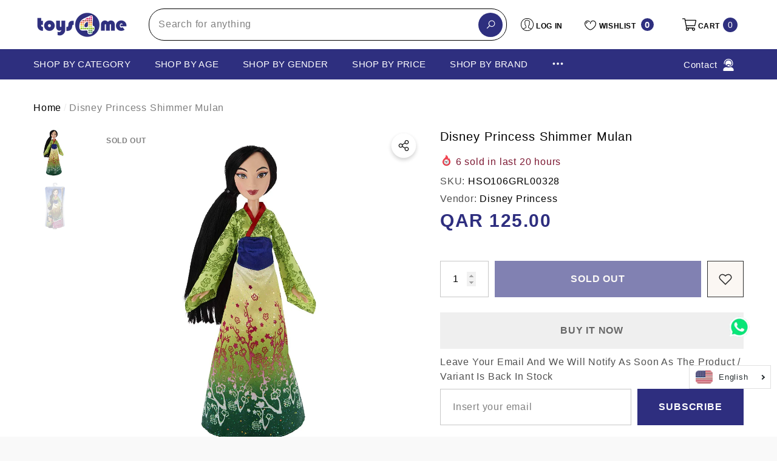

--- FILE ---
content_type: text/html; charset=utf-8
request_url: https://toys4me.com/products/disney-princess-shimmer-mulan-hso106grl00328
body_size: 58163
content:
<!doctype html><html class="no-js" lang="en" >
    <head>
        <meta charset="utf-8">
        <meta http-equiv="X-UA-Compatible" content="IE=edge">
        <meta name="viewport" content="width=device-width,initial-scale=1">
        <meta name="theme-color" content="">
        <link rel="canonical" href="https://toys4me.com/products/disney-princess-shimmer-mulan-hso106grl00328">
        <link canonical-shop-url="https://toys4me.com/"><link rel="icon" type="image/png" href="//toys4me.com/cdn/shop/files/app_icon_947ebe7f-8f7b-4dd2-995c-f368622dc079_32x32.png?v=1738590168"><link rel="preconnect" href="https://cdn.shopify.com" crossorigin><link rel="preconnect" href="https://fonts.shopifycdn.com" crossorigin><title>Disney Princess Shimmer Mulan
 &ndash; Toys4me</title>

        
            <meta name="description" content="Mulan is ready for shimmering adventures with your little princess, Royal Shimmer Mulan dazzles in a dress featuring signature colours that sparkles from top of the bodice to bottom of the skirt. Mulan also includes a tiara and pair of shoes. Your little dreamer will love playing out magical moments from Disney&#39;s Mulan">
        

        
<meta property="og:site_name" content="Toys4me">
<meta property="og:url" content="https://toys4me.com/products/disney-princess-shimmer-mulan-hso106grl00328">
<meta property="og:title" content="Disney Princess Shimmer Mulan">
<meta property="og:type" content="product">
<meta property="og:description" content="Mulan is ready for shimmering adventures with your little princess, Royal Shimmer Mulan dazzles in a dress featuring signature colours that sparkles from top of the bodice to bottom of the skirt. Mulan also includes a tiara and pair of shoes. Your little dreamer will love playing out magical moments from Disney&#39;s Mulan"><meta property="og:image" content="http://toys4me.com/cdn/shop/products/630509394067.png?v=1580888311">
    <meta property="og:image:secure_url" content="https://toys4me.com/cdn/shop/products/630509394067.png?v=1580888311">
    <meta property="og:image:width" content="1000">
    <meta property="og:image:height" content="1000"><meta property="og:price:amount" content="125.00">
    <meta property="og:price:currency" content="QAR"><meta name="twitter:card" content="summary_large_image">
<meta name="twitter:title" content="Disney Princess Shimmer Mulan">
<meta name="twitter:description" content="Mulan is ready for shimmering adventures with your little princess, Royal Shimmer Mulan dazzles in a dress featuring signature colours that sparkles from top of the bodice to bottom of the skirt. Mulan also includes a tiara and pair of shoes. Your little dreamer will love playing out magical moments from Disney&#39;s Mulan">

        <script>window.performance && window.performance.mark && window.performance.mark('shopify.content_for_header.start');</script><meta id="shopify-digital-wallet" name="shopify-digital-wallet" content="/25241583667/digital_wallets/dialog">
<link rel="alternate" hreflang="x-default" href="https://toys4me.com/products/disney-princess-shimmer-mulan-hso106grl00328">
<link rel="alternate" hreflang="en-QA" href="https://toys4me.com/products/disney-princess-shimmer-mulan-hso106grl00328">
<link rel="alternate" hreflang="ar-QA" href="https://toys4me.com/ar/products/disney-princess-shimmer-mulan-hso106grl00328">
<link rel="alternate" type="application/json+oembed" href="https://toys4me.com/products/disney-princess-shimmer-mulan-hso106grl00328.oembed">
<script async="async" src="/checkouts/internal/preloads.js?locale=en-QA"></script>
<script id="shopify-features" type="application/json">{"accessToken":"989d62a351cfdb5e2b84f890f1e1a0c0","betas":["rich-media-storefront-analytics"],"domain":"toys4me.com","predictiveSearch":true,"shopId":25241583667,"locale":"en"}</script>
<script>var Shopify = Shopify || {};
Shopify.shop = "qatartoys4me.myshopify.com";
Shopify.locale = "en";
Shopify.currency = {"active":"QAR","rate":"1.0"};
Shopify.country = "QA";
Shopify.theme = {"name":"Toys4me - 2025","id":175239332133,"schema_name":"Halo","schema_version":"3.0.0","theme_store_id":null,"role":"main"};
Shopify.theme.handle = "null";
Shopify.theme.style = {"id":null,"handle":null};
Shopify.cdnHost = "toys4me.com/cdn";
Shopify.routes = Shopify.routes || {};
Shopify.routes.root = "/";</script>
<script type="module">!function(o){(o.Shopify=o.Shopify||{}).modules=!0}(window);</script>
<script>!function(o){function n(){var o=[];function n(){o.push(Array.prototype.slice.apply(arguments))}return n.q=o,n}var t=o.Shopify=o.Shopify||{};t.loadFeatures=n(),t.autoloadFeatures=n()}(window);</script>
<script id="shop-js-analytics" type="application/json">{"pageType":"product"}</script>
<script defer="defer" async type="module" src="//toys4me.com/cdn/shopifycloud/shop-js/modules/v2/client.init-shop-cart-sync_D0dqhulL.en.esm.js"></script>
<script defer="defer" async type="module" src="//toys4me.com/cdn/shopifycloud/shop-js/modules/v2/chunk.common_CpVO7qML.esm.js"></script>
<script type="module">
  await import("//toys4me.com/cdn/shopifycloud/shop-js/modules/v2/client.init-shop-cart-sync_D0dqhulL.en.esm.js");
await import("//toys4me.com/cdn/shopifycloud/shop-js/modules/v2/chunk.common_CpVO7qML.esm.js");

  window.Shopify.SignInWithShop?.initShopCartSync?.({"fedCMEnabled":true,"windoidEnabled":true});

</script>
<script>(function() {
  var isLoaded = false;
  function asyncLoad() {
    if (isLoaded) return;
    isLoaded = true;
    var urls = ["https:\/\/chimpstatic.com\/mcjs-connected\/js\/users\/9813615b2db7ce5e40013f703\/012961609845fe46339010f70.js?shop=qatartoys4me.myshopify.com","\/\/cdn.shopify.com\/s\/files\/1\/0257\/0108\/9360\/t\/85\/assets\/usf-license.js?shop=qatartoys4me.myshopify.com","https:\/\/intg.snapchat.com\/shopify\/shopify-scevent-init.js?id=e19d8e6b-e345-4a42-9b5c-2782aeeb29b5\u0026shop=qatartoys4me.myshopify.com"];
    for (var i = 0; i < urls.length; i++) {
      var s = document.createElement('script');
      s.type = 'text/javascript';
      s.async = true;
      s.src = urls[i];
      var x = document.getElementsByTagName('script')[0];
      x.parentNode.insertBefore(s, x);
    }
  };
  if(window.attachEvent) {
    window.attachEvent('onload', asyncLoad);
  } else {
    window.addEventListener('load', asyncLoad, false);
  }
})();</script>
<script id="__st">var __st={"a":25241583667,"offset":10800,"reqid":"7bb5a868-433a-4010-afcd-a70c9b676023-1764974868","pageurl":"toys4me.com\/products\/disney-princess-shimmer-mulan-hso106grl00328","u":"8194566efdd8","p":"product","rtyp":"product","rid":4434279399475};</script>
<script>window.ShopifyPaypalV4VisibilityTracking = true;</script>
<script id="captcha-bootstrap">!function(){'use strict';const t='contact',e='account',n='new_comment',o=[[t,t],['blogs',n],['comments',n],[t,'customer']],c=[[e,'customer_login'],[e,'guest_login'],[e,'recover_customer_password'],[e,'create_customer']],r=t=>t.map((([t,e])=>`form[action*='/${t}']:not([data-nocaptcha='true']) input[name='form_type'][value='${e}']`)).join(','),a=t=>()=>t?[...document.querySelectorAll(t)].map((t=>t.form)):[];function s(){const t=[...o],e=r(t);return a(e)}const i='password',u='form_key',d=['recaptcha-v3-token','g-recaptcha-response','h-captcha-response',i],f=()=>{try{return window.sessionStorage}catch{return}},m='__shopify_v',_=t=>t.elements[u];function p(t,e,n=!1){try{const o=window.sessionStorage,c=JSON.parse(o.getItem(e)),{data:r}=function(t){const{data:e,action:n}=t;return t[m]||n?{data:e,action:n}:{data:t,action:n}}(c);for(const[e,n]of Object.entries(r))t.elements[e]&&(t.elements[e].value=n);n&&o.removeItem(e)}catch(o){console.error('form repopulation failed',{error:o})}}const l='form_type',E='cptcha';function T(t){t.dataset[E]=!0}const w=window,h=w.document,L='Shopify',v='ce_forms',y='captcha';let A=!1;((t,e)=>{const n=(g='f06e6c50-85a8-45c8-87d0-21a2b65856fe',I='https://cdn.shopify.com/shopifycloud/storefront-forms-hcaptcha/ce_storefront_forms_captcha_hcaptcha.v1.5.2.iife.js',D={infoText:'Protected by hCaptcha',privacyText:'Privacy',termsText:'Terms'},(t,e,n)=>{const o=w[L][v],c=o.bindForm;if(c)return c(t,g,e,D).then(n);var r;o.q.push([[t,g,e,D],n]),r=I,A||(h.body.append(Object.assign(h.createElement('script'),{id:'captcha-provider',async:!0,src:r})),A=!0)});var g,I,D;w[L]=w[L]||{},w[L][v]=w[L][v]||{},w[L][v].q=[],w[L][y]=w[L][y]||{},w[L][y].protect=function(t,e){n(t,void 0,e),T(t)},Object.freeze(w[L][y]),function(t,e,n,w,h,L){const[v,y,A,g]=function(t,e,n){const i=e?o:[],u=t?c:[],d=[...i,...u],f=r(d),m=r(i),_=r(d.filter((([t,e])=>n.includes(e))));return[a(f),a(m),a(_),s()]}(w,h,L),I=t=>{const e=t.target;return e instanceof HTMLFormElement?e:e&&e.form},D=t=>v().includes(t);t.addEventListener('submit',(t=>{const e=I(t);if(!e)return;const n=D(e)&&!e.dataset.hcaptchaBound&&!e.dataset.recaptchaBound,o=_(e),c=g().includes(e)&&(!o||!o.value);(n||c)&&t.preventDefault(),c&&!n&&(function(t){try{if(!f())return;!function(t){const e=f();if(!e)return;const n=_(t);if(!n)return;const o=n.value;o&&e.removeItem(o)}(t);const e=Array.from(Array(32),(()=>Math.random().toString(36)[2])).join('');!function(t,e){_(t)||t.append(Object.assign(document.createElement('input'),{type:'hidden',name:u})),t.elements[u].value=e}(t,e),function(t,e){const n=f();if(!n)return;const o=[...t.querySelectorAll(`input[type='${i}']`)].map((({name:t})=>t)),c=[...d,...o],r={};for(const[a,s]of new FormData(t).entries())c.includes(a)||(r[a]=s);n.setItem(e,JSON.stringify({[m]:1,action:t.action,data:r}))}(t,e)}catch(e){console.error('failed to persist form',e)}}(e),e.submit())}));const S=(t,e)=>{t&&!t.dataset[E]&&(n(t,e.some((e=>e===t))),T(t))};for(const o of['focusin','change'])t.addEventListener(o,(t=>{const e=I(t);D(e)&&S(e,y())}));const B=e.get('form_key'),M=e.get(l),P=B&&M;t.addEventListener('DOMContentLoaded',(()=>{const t=y();if(P)for(const e of t)e.elements[l].value===M&&p(e,B);[...new Set([...A(),...v().filter((t=>'true'===t.dataset.shopifyCaptcha))])].forEach((e=>S(e,t)))}))}(h,new URLSearchParams(w.location.search),n,t,e,['guest_login'])})(!0,!0)}();</script>
<script integrity="sha256-52AcMU7V7pcBOXWImdc/TAGTFKeNjmkeM1Pvks/DTgc=" data-source-attribution="shopify.loadfeatures" defer="defer" src="//toys4me.com/cdn/shopifycloud/storefront/assets/storefront/load_feature-81c60534.js" crossorigin="anonymous"></script>
<script data-source-attribution="shopify.dynamic_checkout.dynamic.init">var Shopify=Shopify||{};Shopify.PaymentButton=Shopify.PaymentButton||{isStorefrontPortableWallets:!0,init:function(){window.Shopify.PaymentButton.init=function(){};var t=document.createElement("script");t.src="https://toys4me.com/cdn/shopifycloud/portable-wallets/latest/portable-wallets.en.js",t.type="module",document.head.appendChild(t)}};
</script>
<script data-source-attribution="shopify.dynamic_checkout.buyer_consent">
  function portableWalletsHideBuyerConsent(e){var t=document.getElementById("shopify-buyer-consent"),n=document.getElementById("shopify-subscription-policy-button");t&&n&&(t.classList.add("hidden"),t.setAttribute("aria-hidden","true"),n.removeEventListener("click",e))}function portableWalletsShowBuyerConsent(e){var t=document.getElementById("shopify-buyer-consent"),n=document.getElementById("shopify-subscription-policy-button");t&&n&&(t.classList.remove("hidden"),t.removeAttribute("aria-hidden"),n.addEventListener("click",e))}window.Shopify?.PaymentButton&&(window.Shopify.PaymentButton.hideBuyerConsent=portableWalletsHideBuyerConsent,window.Shopify.PaymentButton.showBuyerConsent=portableWalletsShowBuyerConsent);
</script>
<script>
  function portableWalletsCleanup(e){e&&e.src&&console.error("Failed to load portable wallets script "+e.src);var t=document.querySelectorAll("shopify-accelerated-checkout .shopify-payment-button__skeleton, shopify-accelerated-checkout-cart .wallet-cart-button__skeleton"),e=document.getElementById("shopify-buyer-consent");for(let e=0;e<t.length;e++)t[e].remove();e&&e.remove()}function portableWalletsNotLoadedAsModule(e){e instanceof ErrorEvent&&"string"==typeof e.message&&e.message.includes("import.meta")&&"string"==typeof e.filename&&e.filename.includes("portable-wallets")&&(window.removeEventListener("error",portableWalletsNotLoadedAsModule),window.Shopify.PaymentButton.failedToLoad=e,"loading"===document.readyState?document.addEventListener("DOMContentLoaded",window.Shopify.PaymentButton.init):window.Shopify.PaymentButton.init())}window.addEventListener("error",portableWalletsNotLoadedAsModule);
</script>

<script type="module" src="https://toys4me.com/cdn/shopifycloud/portable-wallets/latest/portable-wallets.en.js" onError="portableWalletsCleanup(this)" crossorigin="anonymous"></script>
<script nomodule>
  document.addEventListener("DOMContentLoaded", portableWalletsCleanup);
</script>

<link id="shopify-accelerated-checkout-styles" rel="stylesheet" media="screen" href="https://toys4me.com/cdn/shopifycloud/portable-wallets/latest/accelerated-checkout-backwards-compat.css" crossorigin="anonymous">
<style id="shopify-accelerated-checkout-cart">
        #shopify-buyer-consent {
  margin-top: 1em;
  display: inline-block;
  width: 100%;
}

#shopify-buyer-consent.hidden {
  display: none;
}

#shopify-subscription-policy-button {
  background: none;
  border: none;
  padding: 0;
  text-decoration: underline;
  font-size: inherit;
  cursor: pointer;
}

#shopify-subscription-policy-button::before {
  box-shadow: none;
}

      </style>
<script id="sections-script" data-sections="header-nav-vertical-menu,header-mobile" defer="defer" src="//toys4me.com/cdn/shop/t/28/compiled_assets/scripts.js?14100"></script>
<script>window.performance && window.performance.mark && window.performance.mark('shopify.content_for_header.end');</script>
          <script id="usf_filter_translations" type="application/json">{"age_group":{"label":"Age Group", "value":{"new_born___babies__0-12_months_":"(0-12 Months)", "toddler__1-2_years_":"(1-2 Years)", "pre_school__2-4_years_":"(2-4 Years)", "pre_teen__4-12_years_":"(4-12 Years)", "teen__12__years_":"(12+ Years)"}}, "gender":{"label":"Gender", "value":{"boys":"Boys", "girls":"Girls"}}, "brand":{"label":"Brand", "value":{"air_hogs":"Air Hogs", "3d_maker":"3D Maker", "ambassador":"Ambassador", "arcade_games":"Arcade Games", "baby_maziuna":"Baby Maziuna", "baby_secrets":"Baby Secrets", "baby_shark":"Baby Shark", "ania":"Ania", "boley":"Boley", "cayro":"Cayro", "doc_mcstuffins":"Doc McStuffins", "gazillion":"Gazillion", "goo_jitzu":"Goo Jitzu", "jcb":"JCB", "luvabella":"Luvabella", "micro_mutant":"Micro Mutant", "the_smileys":"The Smileys", "tree_fu":"Tree Fu", "trefl":"Trefl", "yokai_watch":"Yokai Watch", "zing_zax":"Zing Zax", "ben10":"Ben10", "big_hero_6":"Big Hero 6", "bugatti":"Bugatti", "bush_baby":"bush baby", "charm_u":"Charm U", "cuddles":"Cuddles", "disney":"Disney", "dohtime":"DoheTime", "doraemon":"Doraemon", "epoch":"Epoch", "feber":"Feber", "fine":"Fine", "fizz_n":"Fizz n", "gif":"GIF", "glitza":"GLITZA", "half_shell_heroes":"Half Shell Heroes", "happy_balloons":"Happy Balloons", "happy_hop":"Happy Hop", "hello_kitty":"Hello Kitty", "high_sierra":"High Sierra", "hot_wheels":"Hot Wheels", "hti_evo":"HTI EVO", "hygienix":"Hygienix", "igloo":"Igloo", "iron_ball":"Iron Ball", "jd_bug":"JD bug", "jhon_adams":"Jhon Adams", "jojo_siwa":"Jojo Siwa", "jumbo_popsicle":"Jumbo Popsicle", "Blow":"blow", "k_s_kids":"K&#39;s Kids", "kidztech":"Kidztech", "lamaze":"Lamze", "laser_x":"Laser X", "leap_frog":"Leap Frog", "leo":"leo", "mad_mattr":"Mad Mattr", "marvel":"Marvel", "moj_moj":"Moj Moj", "mosafer":"Mosafer", "motorise":"Motorise", "new_bright":"New Bright", "orb":"ORB", "orbeez":"Orbeez", "play_visions":"Play Visions", "plush_powe":"Plush Powe", "schleich":"Schleich", "secret_life_of_pets":"Secret life of pets", "simba":"Simba", "skwooshi":"Skwooshi", "smashers":"Smashers", "snow_queen":"Snow Queen", "sonic":"Sonic", "splash_toys":"Splash Toys", "stabilo":"Stabilo", "stretcheez":"Stretcheez", "superman":"Superman", "swimways":"Swimways", "thomas___friends":"Thomas &amp; Freinds", "topps":"Topps", "dickie_toys":"Dickie Toys", "ty":"Ty", "ugly_dolls":"Ugly Dolls", "wreck_royale":"Wreck Royale", "wrestlemania":"Wrestlemenia", "wubble_bubble":"Wubble Bubble", "yo_yo":"YO YO", "zapf":"Zapf", "zuru":"Zuru", "air_warriors":"Air Warriors", "alex_toys":"Alex Toys", "aquabeads":"Aquabeads", "avengers":"Avengers", "b_friends":"B FRIENDS", "baby_alive":"Baby Alive", "babyborn":"Babyborn", "bakugan":"Bakugan", "bambolina":"Bambolina", "barbie":"Barbie", "batman":"Batman", "battat":"Battat", "bestway":"Bestway", "bey_blade":"Bey Blade", "black_widow":"Black Widow", "bruder":"Bruder", "buzz_bee":"Buzz Bee", "capsule_chix":"Capsule Chix", "captain_marvel":"Captain Marvel", "carrera":"Carrera", "chu_chu_tv":"Chu Chu Tv", "clementoni":"Clementoni", "connect_4":"Connect 4", "cry_babies":"Cry Babies", "disney_plush":"Disney Plush", "disney_princess":"Disney Princess", "disney_princess_-_lpl":"Disney Princess - LPL", "dragons":"Dragons", "eastern_jungle_gym":"Eastern Jungle Gym", "ecoiffier":"Ecoiffier", "fingerlings":"Fingerlings", "fisher_price":"Fisher Price", "fortnite":"Fortnite", "frozen":"Frozen", "furreal":"Furreal", "gift_card":"GIft Card", "glitter_girls":"Glitter Girls", "godiva":"Godiva", "goo_goo_galaxy":"Goo Goo Galaxy", "gund":"Gund", "guylian":"Guylian", "hairdorables":"Hairdorables", "hasbro_gaming":"Hasbro Gaming", "hatchimals":"Hatchimals", "hayati_girl":"Hayati Girl", "hazerbaba":"Hazerbaba", "hershey":"Hershey", "hersheys":"Hersheys", "hti-evo":"HTI-EVO", "huffy":"Huffy", "ibrands":"Ibrands", "icebreakers":"Icebreakers", "jakks":"JAKKS", "jc_toys":"Jc Toys", "jigsaw":"Jigsaw", "jo_jo_siwa":"Jo Jo Siwa", "kambly":"Kambly", "keel_toys":"Keel Toys", "keenway":"KeenWay", "kiddieland":"Kiddieland", "kindikids":"Kindikids", "kinetic_sand":"Kinetic Sand", "lego":"Lego", "little_live_pets":"Little Live Pets", "little_pet_shop":"Little Pet Shop", "little_tikes":"Little Tikes", "lol":"Lol", "lotte":"Lotte", "maisto":"Maisto", "maisto_tech":"Maisto Tech", "marbles":"Marbles", "mattel":"Mattel", "meccano":"Meccano", "melissa___doug":"Melissa &amp; Doug", "mga_entertainment":"MGA Entertainment", "microscooter":"Microscooter", "mideer":"Mideer", "monopoly":"Monopoly", "monster_jam":"Monster Jam", "moose_mountain":"Moose Mountain", "my_little_pony":"My Little Pony", "neon_flyer":"Neon Flyer", "nerf":"Nerf", "nintendo":"Nintendo", "nivea":"Nivea", "num_noms":"Num Noms", "oonies":"Oonies", "overwatch":"Overwatch", "owleez":"Owleez", "paw_patrol":"Paw patrol", "peg_perego":"Peg Perego", "pikmi_pops":"Pikmi Pops", "piqoqo":"Piqoqo", "pj_mask":"PJ Mask", "play-doh":"Play-Doh", "plum":"Plum", "power_rangers":"Power Rangers", "razor":"Razor", "risk":"Risk", "royal_baby":"Royal Baby", "shimmer_n_sparkle":"Shimmer N Sparkle", "shopkins":"Shopkins", "sluban":"Sluban", "smart_play":"Smart Play", "smoboy":"Smoboy", "smoby":"Smoby", "so_glow":"So Glow", "speed_stacks":"Speed Stacks", "spider_man":"Spider Man", "spin_master":"Spin Master", "star_wars":"Star Wars", "step_2":"Step 2", "active_fun":"Active Fun", "storck":"Storck", "sylvanian_family":"Sylvanian Family", "teamsterz":"Teamsterz", "the_learning_journey":"The Learning Journey", "tianoor":"Tianoor", "tomy":"TOMY", "top_wing":"Top Wing", "toy_story":"Toy story", "toypro":"Toypro", "transformers":"Transformers", "treasure_x":"Treasure x", "trolls":"TROLLS", "twisty_pets":"Twisty Pets", "twozies":"Twozies", "ulker":"Ulker", "upriser":"Upriser", "varta":"Varta", "walkers":"Walkers", "wildluvs":"Wildluvs", "winfun":"Winfun", "x-shot":"X-Shot", "yulu":"Yulu", "candylocks":"Candylocks", "cool_maker":"Cool Maker", "doctor":"Doctor", "eyeclops":"Eyeclops", "fly_wheels":"Fly Wheels", "gigantosaurus":"gigantosaurus", "gutterball":"Gutterball", "majorette":"Majorette", "musical_instrument":"Musical Instrument", "phoenix_qatar":"Phoenix Qatar", "power_players":"Power Players", "present_pets":"Present Pets", "slime":"Slime", "sunny_bunnies":"Sunny Bunnies", "sylvanian_families":"Sylvanian Families", "wud_trading":"Wud Trading", "y-volution":"Y-volution", "apex":"Apex", "berg":"Berg", "bey_battle":"Bey Battle", "bubble_trouble":"Bubble Trouble", "bunchems":"Bunchems", "craz_art":"Craz Art", "dc":"DC", "demo_duke":"Demo Duke", "discovery":"Discovery", "double_e":"Double E", "driven":"Driven", "for_all":"For all", "funskool":"Funskool", "giggles":"Giggles", "giochi_preziosi":"Giochi preziosi", "goliath":"Goliath", "hands_full":"Hands full", "hyperion":"Hyperion", "imc_toys":"IMC toys", "intex":"Intex", "l_o_l_surprise":"L.O.L Surprise", "masha_and_bear":"Masha_and_Bear", "mondo":"Mondo", "monster_verse":"Monster Verse", "nikko":"Nikki", "our_generation":"Our Generation", "party_popteenies":"Party Popteenies", "playgo":"Playgo", "polesie":"Polesie", "poopsie_surprise":"Poopsie Surprise", "power_treads":"Power Treads", "rainbocorns":"Rainbocorns", "rainbow_high":"Rainbow High", "rainbow_surprise":"Rainbow Surprise", "rastar":"Rastar", "ride_on":"Ride On", "rollplay":"Roll Play", "rubiks":"Rubiks", "secret_crush":"Secret Crush", "sharper_image":"Sharper Image", "traxxas":"Traxxas", "twisty_petz":"Twisty Petz", "udeas":"Udeas", "uno":"Uno", "wowwee":"Wowwee", "yohe_goal":"Yohe Goal", "yoheha":"Yoheha", "mega_bloks":"Mega Bloks", "alive_jr":"Alive Jr"}}, "price":{"label":"Price"}, "sale":{"label":"New Prices"}, "product_type":{"label":"Product Type", "value":{"action_toys___figures":"Action Toys Figures", "arts___crafts":"Arts &amp; Crafts", "building___construction":"Building &amp; Construction", "babies_toys":"Babies&#39; Toys", "batteries___accessories":"batteries &amp; accessories", "bikes_trikes___ride-ons":"Bikes, Trikes &amp; Ride-Ons", "cars___vehicles":"Cars &amp; Vehicles", "collectibles":"Collectibles", "dolls___accessories":"Dolls &amp; Accessories", "dress_up___pretend_play":"Dress Up &amp; Pretend Play", "educational_toys":"Educational Toys", "games___puzzles":"Games &amp; Puzzles", "gift_card":"Gift Card", "soft_toys":"Soft Toys", "sports___outdoor":"Sports &amp; Outdoor", "toys_for_adults":"Toys For Adults", "wooden_toys":"Wooden Toys"}}, "collection":{"label":"Collection", "value":{"activity_toys":"Activity Toys", "action_pretend_play":"Action Pretend Play", "activity_games":"Activity Games", "adult_puzzles":"Adult Puzzles", "adult_rc_cars":"Adult RC Cars", "adults_lego":"Adults Lego", "animal_collection___interactive_pets":"Animal Collection &amp; Interactive Pets", "bikes___trikes":"Bikes &amp; Trikes", "board_games":"Board Games", "baby_ride-ons":"Baby Ride-ons", "cards_games":"Cards Games", "cars___cars_playset":"Cars &amp; cars Playset", "collectable_characters":"Collectabke Characters", "collectable_sets":"Collectable Sets", "die_cast_cars":"Die Cast Cars", "diy":"DIY", "dollhouses":"Dollhouses", "dolls_outfits___accessories":"Dolls Outfits &amp; Accessories", "draw___paint":"Draw &amp; Paint", "dress_up___customs":"Dress Up &amp; Customs", "educational_games":"Educational Games", "electrical_scooters":"Electrical Scooters", "electronic_games":"Electronic Games", "inflatable_pool":"Inflatable Pool", "inflatable__bouncers":"Inflatable&amp; Bouncers", "kitchen_sets":"Kitchen Sets", "music___light_toys":"Music &amp; Light Toys", "playmats":"Playmats", "pool_accessories":"Pool Accessories", "push___pull_toys":"Push &amp; Pull Toys", "puzzles":"Puzzles", "rattlers___teethers":"Rattlers &amp; Teethers", "rc_cars_and_trucks":"RC Cars And Trucks", "ride-ons":"Ride-ons", "ride-ons_with_batteries":"Ride-Ons With Batteries", "role-play_sets":"Role-play Sets", "rc_drones___boats":"RC Drones &amp; Boats", "scooters":"Scooters", "stem_toys":"STEM Toys", "surprise_collectable":"Surprise Collectable", "swimming_pools":"Swimming Pools", "trampoline":"Trampoline", "water_parks":"Water Parks"}}}</script>

<script>window._usfTheme={
    id:175239332133,
    name:"Halo",
    version:"3.0.0",
    vendor:"Halothemes",
    applied:1,
    assetUrl:"//toys4me.com/cdn/shop/t/28/assets/usf-boot.js?v=144644633431535125611746967810"
};
window._usfCustomerTags = null;
window._usfCollectionId = null;
window._usfCollectionDefaultSort = null;
window._usfLocale = "en";
window._usfRootUrl = "\/";
window.usf = {
  settings: {"online":1,"version":"1.0.2.4112","shop":"qatartoys4me.myshopify.com","siteId":"49edfc09-be30-439f-873c-0aa8083ddabe","resUrl":"//cdn.shopify.com/s/files/1/0257/0108/9360/t/85/assets/","analyticsApiUrl":"https://svc-0-analytics-usf.hotyon.com/set","searchSvcUrl":"https://svc-0-usf.hotyon.com/","enabledPlugins":["preview-usf","review-shopify","wishlist-wishlistplus","lang-weglot"],"mobileBreakpoint":767,"decimals":2,"decimalDisplay":".","thousandSeparator":",","currency":"QAR","priceLongFormat":"ر.ق {0}","priceFormat":"<span class=money> <span class=qar> QAR </span> {0} </span>","plugins":{},"revision":86784756,"filters":{"filtersHorzStyle":"default","filtersHorzPosition":"left","filtersMobileStyle":"default"},"instantSearch":{"online":1,"searchBoxSelector":"input[name=q]","numOfSuggestions":6,"numOfProductMatches":6,"numOfCollections":4,"numOfPages":4,"layout":"two-columns","productDisplayType":"list","productColumnPosition":"left","productsPerRow":2,"showPopularProducts":1,"numOfPopularProducts":6,"numOfRecentSearches":5},"search":{"online":1,"sortFields":["-date","date","","title","-title","price","-price","-discount"],"searchResultsUrl":"/pages/search-results","more":"infinite","itemsPerPage":28,"imageSizeType":"fixed","imageSize":"600,350","showSearchInputOnSearchPage":1,"showAltImage":1,"showVendor":1,"showSale":1,"showSoldOut":1,"canChangeUrl":1},"collections":{"online":1,"collectionsPageUrl":"/pages/collections"},"filterNavigation":{"showFilterArea":1},"translation_ar":{"search":"Search","latestSearches":"Latest searches","popularSearches":"Popular searches","viewAllResultsFor":"اظهار جميع النتائج ل <span class=\"usf-highlight\">{0}</span>","viewAllResults":"view all results","noMatchesFoundFor":"لا يوجد اي نتائج مطابقة \"<b>{0}</b>\". Please try again with a different term.","productSearchResultWithTermSummary":"<b>{0}</b> النتائج لـ '<b>{1}</b>'","productSearchResultSummary":"<b>{0}</b> منتجات","productSearchNoResults":"<h2>لا يوجد منتجات '<b>{0}</b>'.</h2><p>يمكنك المحاولة مره أخرى – حاول إستخدام أدوات التصفية, أو غير لغة البحث</p>","productSearchNoResultsEmptyTerm":"<h2>لا يوجد نتائج '<b>{0}</b>'.</h2><p>يمكنك المحاولة مره أخرى – حاول إستخدام أدوات التصفية, أو غير لغة البحث</p>","clearAll":"إمسح الكل","clear":"إمسح","clearAllFilters":"Clear all filters","clearFiltersBy":"Clear filters by {0}","filterBy":"Filter by {0}","sort":"Sort","sortBy_r":"Relevance","sortBy_title":"العنوان : أ-ي","sortBy_-title":"العنوان : ي-أ","sortBy_date":"التاريخ : الأقدم - الأجدد","sortBy_-date":"التاريخ : الأجدد - الأقدم","sortBy_price":"السعر : من الأقل للأعلى","sortBy_-price":"الخصم : من الأعلى للأسفل","sortBy_percentSale":"Percent sales: Low to High","sortBy_-percentSale":"Percent sales: High to Low","sortBy_-discount":"الخصم : من الأسف للأعلى","sortBy_bestselling":"الأفضل مبيعا","sortBy_-available":"Inventory: High to Low","sortBy_producttype":"Product Type: A-Z","sortBy_-producttype":"Product Type: Z-A","sortBy_random":"Random","filters":"الترشيحات","filterOptions":"خيارات الترشيح","clearFilterOptions":"مسح كل خيارات الترشيح","youHaveViewed":"تم عرض   {0} من {1} المنتجات","loadMore":"عرض المزيد","loadPrev":"Load previous","productMatches":"نتائج البحث","trending":"Trending","didYouMean":"Sorry, nothing found for '<b>{0}</b>'.<br>Did you mean '<b>{1}</b>'?","searchSuggestions":"اقتراحات البحث","popularSearch":"Popular search","quantity":"الكمية","selectedVariantNotAvailable":"هذا المنتج غير متاح","addToCart":"أضف إلى السلة","seeFullDetails":"إظهار جميع التفاصيل","chooseOptions":"الإختيارات","quickView":"رؤية سريعة","sale":"أسعار جديدة","save":"إحفظ","soldOut":"مباع","viewItems":"رؤية المنتج","more":"المزيد","all":"الكل","prevPage":"Previous page","gotoPage":"Go to page {0}","nextPage":"Next page","from":"From","collections":"Collections","pages":"Pages","sortBy_":"ملائمة"},"translation_en":{"search":"Search","latestSearches":"Latest searches","popularSearches":"Popular searches","viewAllResultsFor":"view all results for <span class=\"usf-highlight\">{0}</span>","viewAllResults":"view all results","noMatchesFoundFor":"No matches found for \"<b>{0}</b>\". Please try again with a different term.","productSearchResultWithTermSummary":"<b>{0}</b> results for '<b>{1}</b>'","productSearchResultSummary":"<b>{0}</b> products","productSearchNoResults":"<h2>No matching for '<b>{0}</b>'.</h2><p>But don't give up – check the filters, spelling or try less specific search terms.</p>","productSearchNoResultsEmptyTerm":"<h2>No results found.</h2><p>But don't give up – check the filters or try less specific terms.</p>","clearAll":"Clear all","clear":"Clear","clearAllFilters":"Clear all filters","clearFiltersBy":"Clear filters by {0}","filterBy":"Filter by {0}","sort":"Sort","sortBy_r":"Relevance","sortBy_title":"Title: A-Z","sortBy_-title":"Title: Z-A","sortBy_date":"Date: Old to New","sortBy_-date":"Date: New to Old","sortBy_price":"Price: Low to High","sortBy_-price":"Price: High to Low","sortBy_percentSale":"Percent sales: Low to High","sortBy_-percentSale":"Percent sales: High to Low","sortBy_-discount":"Discount: High to Low","sortBy_bestselling":"Bestselling","sortBy_-available":"Inventory: High to Low","sortBy_producttype":"Product Type: A-Z","sortBy_-producttype":"Product Type: Z-A","sortBy_random":"Random","filters":"Filters","filterOptions":"Filter options","clearFilterOptions":"Clear all filter options","youHaveViewed":"You've viewed {0} of {1} products","loadMore":"Load more","loadPrev":"Load previous","productMatches":"Product matches","trending":"Trending","didYouMean":"Sorry, nothing found for '<b>{0}</b>'.<br>Did you mean '<b>{1}</b>'?","searchSuggestions":"Search suggestions","popularSearch":"Popular search","quantity":"Quantity","selectedVariantNotAvailable":"The selected variant is not available.","addToCart":"Add to cart","seeFullDetails":"See full details","chooseOptions":"Choose options","quickView":"Quick view","sale":"New Prices","save":"Save","soldOut":"Sold out","viewItems":"View items","more":"More","all":"All","prevPage":"Previous page","gotoPage":"Go to page {0}","nextPage":"Next page","from":"From","collections":"Collections","pages":"Pages","sortBy_":"Relevance","sortBy_option:Denominations":"Denominations: A-Z","sortBy_-option:Denominations":"Denominations: Z-A","sortBy_option:COLOR":"COLOR: A-Z","sortBy_-option:COLOR":"COLOR: Z-A","sortBy_option:Size":"Size: A-Z","sortBy_-option:Size":"Size: Z-A","sortBy_option:color":"color: A-Z","sortBy_-option:color":"color: Z-A","sortBy_option:size_item":"size_item: A-Z","sortBy_-option:size_item":"size_item: Z-A","sortBy_option:volume":"volume: A-Z","sortBy_-option:volume":"volume: Z-A"}}
}
window._usfGetProductDescription = 1;
</script>
<script src="//toys4me.com/cdn/shop/t/28/assets/usf-boot.js?v=144644633431535125611746967810" async></script>


        <style type="text/css" media="screen">
            
    


@import url('https://fonts.googleapis.com/css?family=Jost:300,300i,400,400i,500,500i,600,600i,700,700i,800,800i,900,900i&display=swap');



    @font-face {
  font-family: Quicksand;
  font-weight: 400;
  font-style: normal;
  font-display: swap;
  src: url("//toys4me.com/cdn/fonts/quicksand/quicksand_n4.bf8322a9d1da765aa396ad7b6eeb81930a6214de.woff2") format("woff2"),
       url("//toys4me.com/cdn/fonts/quicksand/quicksand_n4.fa4cbd232d3483059e72b11f7239959a64c98426.woff") format("woff");
}



:root {
    
        --font-1-family: "system_ui", -apple-system, 'Segoe UI', Roboto, 'Helvetica Neue', 'Noto Sans', 'Liberation Sans', Arial, sans-serif, 'Apple Color Emoji', 'Segoe UI Emoji', 'Segoe UI Symbol', 'Noto Color Emoji';
        --font-1-style: normal;
        --font-1-weight: 400;
    
    
        --font-2-family: Jost, -apple-system, 'Segoe UI', Roboto, 'Helvetica Neue', 'Noto Sans', 'Liberation Sans', Arial, sans-serif, 'Apple Color Emoji', 'Segoe UI Emoji', 'Segoe UI Symbol', 'Noto Color Emoji';
        --font-2-style: normal;
        --font-2-weight: normal;
    
    
        --font-3-family: Quicksand, sans-serif;
        --font-3-style: normal;
        --font-3-weight: 400;
    

    
        --font-body-family: var(--font-1-family);
        --font-body-style: var(--font-1-style);
        --font-body-weight: var(--font-1-weight);
    

    
        --font-heading-family: var(--font-1-family);
        --font-heading-style: var(--font-1-style);
        --font-heading-weight: var(--font-1-weight);
    

    
        --font-page-title-family: var(--font-1-family);
        --font-page-title-style: var(--font-1-style);
        --font-page-title-weight: var(--font-1-weight);
    --color-text: #000000;
    --color-text2: #505050;
    --color-global: #BC1B3B;
    --color-global-bg: #FFFFFF;
    --color-global-darken: #e6e6e6;
    --color-white: #FFFFFF;
    --color-grey: #808080;
    --color-black: #202020;
    --color-base-text-rgb: 0, 0, 0;
    --color-base-text2-rgb: 80, 80, 80;
    --color-background: #f9f9f9;
    --color-background-rgb: 249, 249, 249;
    --color-background-hsl: 0, 0%, 98%;
    --color-background-overylay: rgba(249, 249, 249, 0.9);
    --color-link: #000000;
    --color-link-hover: #FF0033;
    --color-error: #D93333;
    --color-error-bg: #FCEEEE;
    --color-success: #5A5A5A;
    --color-success-bg: #DFF0D8;
    --color-info: #202020;
    --color-info-bg: #FFF2DD;
    --color-background-10 : #e0e0e0;
    --color-background-20 : #c7c7c7;
    --color-background-30 : #aeaeae;
    --color-background-50 : #7d7d7d;
    --color-background-global : #db8a9a;

    --font-size: 16px;
    --font-weight: 400;
    --font-weight-light: 300;
    --font-weight-normal: 400;
    --font-weight-medium: 500;
    --font-weight-semibold: 600;
    --font-weight-bold: 700;
    --font-weight-bolder: 800;
    --font-weight-black: 900;
    --line-height: 1.5;
    --letter-spacing: 0.05em;

    --header-font-size: 25px;
    
        --header-tablet-font-size: 25px;
        --header-sm-tablet-font-size: 25px;
    
    --header-mobile-font-size: 23px;
    --header-font-weight: 600;
    --header-text-transform: capitalize;
    --header-color: #000000;

    --page-title-font-size: 30px;
    --page-title-mobile-font-size: 30px;
    --page-title-font-weight: 700;
    --page-title-text-transform: uppercase;
    --page-title-color: #000000;

    
        --btn-font-name: var(--font-1-family);
    
    --btn-font-size: 16px;
    --btn-font-weight: 700;
    --btn-text-transform: uppercase;
    --btn-border-width: 1px;
    --btn-border-style: solid;
    --btn-border-radius: 0px;
    --btn-padding-top: 17px;
    --btn-padding-bottom: 17px;
    --btn-box-shadow: none;
    --btn-min-height: 60px;
    --btn-1-color: #FFFFFF;
    --btn-1-bg: #2e2e7f;
    --btn-1-border: #2e2e7f;
    --btn-1-color-hover: #FFFFFF;
    --btn-1-bg-hover: #2e2e7f;
    --btn-1-border-hover: #2e2e7f;
    --btn-2-color: #000000;
    --btn-2-bg: #FFFFFF;
    --btn-2-border: #2e2e7f;
    --btn-2-color-hover: #FFFFFF;
    --btn-2-bg-hover: #2e2e7f;
    --btn-2-border-hover: #2e2e7f;
    --btn-3-color: #FFFFFF;
    --btn-3-bg: #191919;
    --btn-3-border: #808080;
    --btn-3-color-hover: #000000;
    --btn-3-bg-hover: #808080;
    --btn-3-border-hover: #808080;
    --btn-4-color: #FFFFFF;
    --btn-4-bg: #2e2e7f;
    --btn-4-border: #2e2e7f;
    --btn-4-color-hover: #FFFFFF;
    --btn-4-bg-hover: #000000;
    --btn-4-border-hover: #000000;
    --btn-5-color: #000000;
    --btn-5-bg: #E5E5E5;
    --btn-5-border: #E5E5E5;
    --btn-5-color-hover: #FFFFFF;
    --btn-5-bg-hover: #000000;
    --btn-5-border-hover: #000000;
    --btn-6-color: #000000;
    --btn-6-bg: linear-gradient(90deg, rgba(115, 255, 172, 1), rgba(212, 255, 63, 1) 51%, rgba(115, 255, 172, 1) 100%);
    --btn-6-color-hover: #FFFFFF;
    --btn-7-color: #ffffff;
    --btn-7-bg: #000000;
    --btn-7-border: linear-gradient(90deg, rgba(115, 255, 172, 1), rgba(212, 255, 63, 1) 100%);
    --btn-7-color-hover: #000000;
    --btn-8-color: #000000;
    --btn-8-bg: linear-gradient(90deg, rgba(115, 255, 172, 1), rgba(212, 255, 63, 1) 51%, rgba(115, 255, 172, 1) 100%);
    --btn-8-color-hover: #FFFFFF;
    --btn-8-bg-hover: #000000;

    --anchor-transition: all ease .3s;
    --bg-white: #ffffff;
    --bg-black: #000000;
    --bg-grey: #808080;
    --icon: var(--color-text);
    --duration-short: 100ms;
    --duration-default: 250ms;
    --duration-long: 500ms;
    --duration-longer: 600ms;
    --cubic: cubic-bezier(0.5, 1, 0.89, 1);

    --form-input-bg: #ffffff;
    --form-input-border: #c7c7c7;
    --form-input-color: #000000;;
    --form-input-placeholder: #808080;
    --form-label: #000000;
    --form-label-checkbox-before-border: #808080;
    --form-label-checkbox-before-bg: transparent;
    --form-label-checkbox-before-border-checked: #808080;
    --form-label-checkbox-before-bg-checked: #808080;

    --new-badge-color: #010101;
    --new-badge-bg: #FFFFFF;
    --sale-badge-color: #f9f9f9;
    --sale-badge-bg: #D12442;
    --sold-out-badge-color: #808080;
    --sold-out-badge-bg: #FFFFFF;
    --custom-badge-color: #010101;
    --custom-badge-bg: #FFFFFF;
    --bundle-badge-color: #010101;
    --bundle-badge-bg: #FFFFFF;
    --badge-text-transform : uppercase;
    --product-card-bg : ;--product-title-font: var(--font-1-family);--product-title-font-size : 16px;
    --product-title-font-weight : 400;
    --product-title-line-text : 2;
    --product-title-text-transform : capitalize;
    --product-title-color : #505050;
    --product-title-color-hover : #505050;
    --product-vendor-font-size : 16px;
    --product-vendor-font-weight : 700;
    --product-vendor-text-transform : capitalize;
    --product-vendor-color : #010101;
    --product-price-font-size : 18px;
    --product-price-font-weight : 700;
    --product-price-compare-font-size : 14px;
    --product-price-compare-font-weight : 400;
    --product-price-color : #010101;
    --product-sale-price-color : #D12442;
    --product-compare-price-color : #808080;
    --product-review-full-color : #000000;
    --product-review-empty-color : #A4A4A4;
    --product-swatch-border : transparent;
    --product-swatch-border-active : #808080;
    --product-wishlist-color : #000000;
    --product-wishlist-bg : #FFFFFF;
    --product-wishlist-color-added : #D12442;
    --product-wishlist-bg-added : #FFFFFF;
    --product-compare-color : #000000;
    --product-compare-bg : #FFFFFF;
    --product-compare-color-added : #D12442;
    --product-compare-bg-added : #FFFFFF;
    --product-quick-view-color : #000000;
    --product-quick-view-bg : #FFFFFF;
    --product-quick-view-color-hover : #FFFFFF;
    --product-quick-view-bg-hover : #000000;--product-action-font: var(--font-1-family);--product-action-font-size : 16px;
    --product-action-font-weight : 700;
    --product-action-color : #FFFFFF;
    --product-action-text-transform : uppercase;
    --product-action-bg : #000000;
    --product-action-border : #000000;
    --product-action-color-hover : #FFFFFF;
    --product-action-bg-hover : #131363;
    --product-action-border-hover : #131363;
    --product-action-min-height: 60.0px;
    --product-attr-font-size: 11px;
    --product-attr-font-weight: 400;
    --product-attr-color: #787878;
    --product-attr-text-transform: uppercase;--cart-item-bg : #FFFFFF;
        --cart-item-border : #E6E6E6;
        --cart-item-border-width : 1px;
        --cart-item-border-style : solid;
        --cart-item-object-fit : cover;
        --free-shipping-height : 10px;
        --free-shipping-color : #808080;
        --free-shipping-color-2 : #D12442;
        --free-shipping-bg : #a9a9a9;
        --free-shipping-border : #a9a9a9;
        --free-shipping-borderw : 0px;
        --free-shipping-bg-1: #D12442;
        --free-shipping-bg-2: #FF5431;
        --free-shipping-bg-3: #69C69C;
        --free-shipping-bg-4: #69C69C;
        --free-shipping-min-height : 44.0px;
    

    --swatch-border : transparent;
    --swatch-border-active : #808080;
    --variant-bg : #FFFFFF;
    --variant-color : #000000;
    --variant-border : #c7c7c7;
    --variant-bg-active : #000000;
    --variant-color-active : #FFFFFF;
    --variant-border-active : #000000;

    --lookbook-point-bg: #000000;
    --lookbook-point-bg-2: rgba(0, 0, 0, 0.5);
    --lookbook-point-border: #D8D8D8;
    --lookbook-point-border-2: rgba(216, 216, 216, 0.5);
    --lookbook-point-color: #FFFFFF;
    --blockquote-bg: #FFFFFF;
    --blockquote-color: #000000;

    --image-border: 0px;

    
}
            *,
*::before,
*::after {
    box-sizing: inherit;
}

html {
    box-sizing: border-box;
    font-size: 62.5%;
    height: 100%;
}

body {
    display: grid;
    grid-template-rows: auto auto 1fr auto;
    grid-template-columns: 100%;
    min-height: 100%;
    font-family: var(--font-body-family);
    font-style: var(--font-body-style);
    font-weight: var(--font-body-weight);
    line-height: var(--line-height);
    letter-spacing: var(--letter-spacing);
}

img{
    height: auto;
}


        </style>

        <link href="//toys4me.com/cdn/shop/t/28/assets/base.css?v=92423701918687409491745843511" rel="stylesheet" type="text/css" media="all" />
<link rel="preload" as="font" href="//toys4me.com/cdn/fonts/quicksand/quicksand_n4.bf8322a9d1da765aa396ad7b6eeb81930a6214de.woff2" type="font/woff2" crossorigin><script>
            document.documentElement.className = document.documentElement.className.replace('no-js', 'js');
            if (Shopify.designMode) {
                document.documentElement.classList.add('shopify-design-mode');
            }
        </script>
      <meta name="google-site-verification" content="Eck2LNDW4Lmhd7XvGtYV87IdOq8jPsn6ohOdy2HYBbo" />
      
    <!-- BEGIN app block: shopify://apps/langshop/blocks/sdk/84899e01-2b29-42af-99d6-46d16daa2111 --><!-- BEGIN app snippet: config --><script type="text/javascript">
    /** Workaround for backward compatibility with old versions of localized themes */
    if (window.LangShopConfig && window.LangShopConfig.themeDynamics && window.LangShopConfig.themeDynamics.length) {
        themeDynamics = window.LangShopConfig.themeDynamics;
    } else {
        themeDynamics = [];
    }

    window.LangShopConfig = {
    "currentLanguage": "en",
    "currentCurrency": "qar",
    "currentCountry": "QA",
    "shopifyLocales": [{"code":"en","name":"English","endonym_name":"English","rootUrl":"\/"},{"code":"ar","name":"Arabic","endonym_name":"العربية","rootUrl":"\/ar"}    ],
    "shopifyCountries": [{"code":"QA","name":"Qatar", "currency":"QAR"}    ],
    "shopifyCurrencies": ["QAR"],
    "originalLanguage": {"code":"en","title":"English","icon":"https:\/\/cdn.shopify.com\/s\/files\/1\/0252\/4158\/3667\/t\/12\/assets\/usa-flag.jpg?v=1590653241","published":true},
    "targetLanguages": [{"code":"ar","title":"Arabic","icon":"https:\/\/cdn.shopify.com\/s\/files\/1\/0252\/4158\/3667\/t\/12\/assets\/qatar-flag.jpg?v=1590653217","published":true}],
    "languagesSwitchers": [{"id":2476197,"title":null,"type":"dropdown","display":"all","position":"bottom-right","offset":"10px","shortTitles":false,"icons":"rounded","sprite":"flags","defaultStyles":true,"devices":{"mobile":{"visible":true,"minWidth":null,"maxWidth":{"value":480,"dimension":"px"}},"tablet":{"visible":true,"minWidth":{"value":481,"dimension":"px"},"maxWidth":{"value":1023,"dimension":"px"}},"desktop":{"visible":true,"minWidth":{"value":1024,"dimension":"px"},"maxWidth":null}},"styles":{"dropdown":{"activeContainer":{"padding":{"top":{"value":8,"dimension":"px"},"right":{"value":10,"dimension":"px"},"bottom":{"value":8,"dimension":"px"},"left":{"value":10,"dimension":"px"}},"background":"rgba(255,255,255,.95)","borderRadius":{"topLeft":{"value":0,"dimension":"px"},"topRight":{"value":0,"dimension":"px"},"bottomLeft":{"value":0,"dimension":"px"},"bottomRight":{"value":0,"dimension":"px"}},"borderTop":{"color":"rgba(224, 224, 224, 1)","style":"solid","width":{"value":1,"dimension":"px"}},"borderRight":{"color":"rgba(224, 224, 224, 1)","style":"solid","width":{"value":1,"dimension":"px"}},"borderBottom":{"color":"rgba(224, 224, 224, 1)","style":"solid","width":{"value":1,"dimension":"px"}},"borderLeft":{"color":"rgba(224, 224, 224, 1)","style":"solid","width":{"value":1,"dimension":"px"}}},"activeContainerHovered":null,"activeItem":{"fontSize":{"value":13,"dimension":"px"},"fontFamily":"Open Sans","color":"rgba(39, 46, 49, 1)"},"activeItemHovered":null,"activeItemIcon":{"offset":{"value":10,"dimension":"px"},"position":"left"},"dropdownContainer":{"animation":"sliding","background":"rgba(255,255,255,.95)","borderRadius":{"topLeft":{"value":0,"dimension":"px"},"topRight":{"value":0,"dimension":"px"},"bottomLeft":{"value":0,"dimension":"px"},"bottomRight":{"value":0,"dimension":"px"}},"borderTop":{"color":"rgba(224, 224, 224, 1)","style":"solid","width":{"value":1,"dimension":"px"}},"borderRight":{"color":"rgba(224, 224, 224, 1)","style":"solid","width":{"value":1,"dimension":"px"}},"borderBottom":{"color":"rgba(224, 224, 224, 1)","style":"solid","width":{"value":1,"dimension":"px"}},"borderLeft":{"color":"rgba(224, 224, 224, 1)","style":"solid","width":{"value":1,"dimension":"px"}},"padding":{"top":{"value":0,"dimension":"px"},"right":{"value":0,"dimension":"px"},"bottom":{"value":0,"dimension":"px"},"left":{"value":0,"dimension":"px"}}},"dropdownContainerHovered":null,"dropdownItem":{"padding":{"top":{"value":8,"dimension":"px"},"right":{"value":10,"dimension":"px"},"bottom":{"value":8,"dimension":"px"},"left":{"value":10,"dimension":"px"}},"fontSize":{"value":13,"dimension":"px"},"fontFamily":"Open Sans","color":"rgba(39, 46, 49, 1)"},"dropdownItemHovered":{"color":"rgba(27, 160, 227, 1)"},"dropdownItemIcon":{"position":"left","offset":{"value":10,"dimension":"px"}},"arrow":{"color":"rgba(39, 46, 49, 1)","position":"right","offset":{"value":20,"dimension":"px"},"size":{"value":6,"dimension":"px"}}},"inline":{"container":{"background":"rgba(255,255,255,.95)","borderRadius":{"topLeft":{"value":4,"dimension":"px"},"topRight":{"value":4,"dimension":"px"},"bottomLeft":{"value":4,"dimension":"px"},"bottomRight":{"value":4,"dimension":"px"}},"borderTop":{"color":"rgba(224, 224, 224, 1)","style":"solid","width":{"value":1,"dimension":"px"}},"borderRight":{"color":"rgba(224, 224, 224, 1)","style":"solid","width":{"value":1,"dimension":"px"}},"borderBottom":{"color":"rgba(224, 224, 224, 1)","style":"solid","width":{"value":1,"dimension":"px"}},"borderLeft":{"color":"rgba(224, 224, 224, 1)","style":"solid","width":{"value":1,"dimension":"px"}}},"containerHovered":null,"item":{"background":"transparent","padding":{"top":{"value":8,"dimension":"px"},"right":{"value":10,"dimension":"px"},"bottom":{"value":8,"dimension":"px"},"left":{"value":10,"dimension":"px"}},"fontSize":{"value":13,"dimension":"px"},"fontFamily":"Open Sans","color":"rgba(39, 46, 49, 1)"},"itemHovered":{"background":"rgba(245, 245, 245, 1)","color":"rgba(39, 46, 49, 1)"},"itemActive":{"background":"rgba(245, 245, 245, 1)","color":"rgba(27, 160, 227, 1)"},"itemIcon":{"position":"left","offset":{"value":10,"dimension":"px"}}},"ios":{"activeContainer":{"padding":{"top":{"value":0,"dimension":"px"},"right":{"value":0,"dimension":"px"},"bottom":{"value":0,"dimension":"px"},"left":{"value":0,"dimension":"px"}},"background":"rgba(255,255,255,.95)","borderRadius":{"topLeft":{"value":0,"dimension":"px"},"topRight":{"value":0,"dimension":"px"},"bottomLeft":{"value":0,"dimension":"px"},"bottomRight":{"value":0,"dimension":"px"}},"borderTop":{"color":"rgba(224, 224, 224, 1)","style":"solid","width":{"value":1,"dimension":"px"}},"borderRight":{"color":"rgba(224, 224, 224, 1)","style":"solid","width":{"value":1,"dimension":"px"}},"borderBottom":{"color":"rgba(224, 224, 224, 1)","style":"solid","width":{"value":1,"dimension":"px"}},"borderLeft":{"color":"rgba(224, 224, 224, 1)","style":"solid","width":{"value":1,"dimension":"px"}}},"activeContainerHovered":null,"activeItem":{"fontSize":{"value":13,"dimension":"px"},"fontFamily":"Open Sans","color":"rgba(39, 46, 49, 1)","padding":{"top":{"value":8,"dimension":"px"},"right":{"value":10,"dimension":"px"},"bottom":{"value":8,"dimension":"px"},"left":{"value":10,"dimension":"px"}}},"activeItemHovered":null,"activeItemIcon":{"position":"left","offset":{"value":10,"dimension":"px"}},"modalOverlay":{"background":"rgba(0, 0, 0, 0.7)"},"wheelButtonsContainer":{"background":"rgba(255, 255, 255, 1)","padding":{"top":{"value":8,"dimension":"px"},"right":{"value":10,"dimension":"px"},"bottom":{"value":8,"dimension":"px"},"left":{"value":10,"dimension":"px"}},"borderTop":{"color":"rgba(224, 224, 224, 1)","style":"solid","width":{"value":0,"dimension":"px"}},"borderRight":{"color":"rgba(224, 224, 224, 1)","style":"solid","width":{"value":0,"dimension":"px"}},"borderBottom":{"color":"rgba(224, 224, 224, 1)","style":"solid","width":{"value":1,"dimension":"px"}},"borderLeft":{"color":"rgba(224, 224, 224, 1)","style":"solid","width":{"value":0,"dimension":"px"}}},"wheelCloseButton":{"fontSize":{"value":14,"dimension":"px"},"fontFamily":"Open Sans","color":"rgba(39, 46, 49, 1)","fontWeight":"bold"},"wheelCloseButtonHover":null,"wheelSubmitButton":{"fontSize":{"value":14,"dimension":"px"},"fontFamily":"Open Sans","color":"rgba(39, 46, 49, 1)","fontWeight":"bold"},"wheelSubmitButtonHover":null,"wheelPanelContainer":{"background":"rgba(255, 255, 255, 1)"},"wheelLine":{"borderTop":{"color":"rgba(224, 224, 224, 1)","style":"solid","width":{"value":1,"dimension":"px"}},"borderRight":{"color":"rgba(224, 224, 224, 1)","style":"solid","width":{"value":0,"dimension":"px"}},"borderBottom":{"color":"rgba(224, 224, 224, 1)","style":"solid","width":{"value":1,"dimension":"px"}},"borderLeft":{"color":"rgba(224, 224, 224, 1)","style":"solid","width":{"value":0,"dimension":"px"}}},"wheelItem":{"background":"transparent","padding":{"top":{"value":8,"dimension":"px"},"right":{"value":10,"dimension":"px"},"bottom":{"value":8,"dimension":"px"},"left":{"value":10,"dimension":"px"}},"fontSize":{"value":13,"dimension":"px"},"fontFamily":"Open Sans","color":"rgba(39, 46, 49, 1)","justifyContent":"flex-start"},"wheelItemIcon":{"position":"left","offset":{"value":10,"dimension":"px"}}},"modal":{"activeContainer":{"padding":{"top":{"value":0,"dimension":"px"},"right":{"value":0,"dimension":"px"},"bottom":{"value":0,"dimension":"px"},"left":{"value":0,"dimension":"px"}},"background":"rgba(255,255,255,.95)","borderRadius":{"topLeft":{"value":0,"dimension":"px"},"topRight":{"value":0,"dimension":"px"},"bottomLeft":{"value":0,"dimension":"px"},"bottomRight":{"value":0,"dimension":"px"}},"borderTop":{"color":"rgba(224, 224, 224, 1)","style":"solid","width":{"value":1,"dimension":"px"}},"borderRight":{"color":"rgba(224, 224, 224, 1)","style":"solid","width":{"value":1,"dimension":"px"}},"borderBottom":{"color":"rgba(224, 224, 224, 1)","style":"solid","width":{"value":1,"dimension":"px"}},"borderLeft":{"color":"rgba(224, 224, 224, 1)","style":"solid","width":{"value":1,"dimension":"px"}}},"activeContainerHovered":null,"activeItem":{"fontSize":{"value":13,"dimension":"px"},"fontFamily":"Open Sans","color":"rgba(39, 46, 49, 1)","padding":{"top":{"value":8,"dimension":"px"},"right":{"value":10,"dimension":"px"},"bottom":{"value":8,"dimension":"px"},"left":{"value":10,"dimension":"px"}}},"activeItemHovered":null,"activeItemIcon":{"position":"left","offset":{"value":10,"dimension":"px"}},"modalOverlay":{"background":"rgba(0, 0, 0, 0.7)"},"modalContent":{"animation":"sliding-down","background":"rgba(255, 255, 255, 1)","maxHeight":{"value":80,"dimension":"vh"},"maxWidth":{"value":80,"dimension":"vw"},"width":{"value":320,"dimension":"px"}},"modalContentHover":null,"modalItem":{"reverseElements":true,"fontSize":{"value":11,"dimension":"px"},"fontFamily":"Open Sans","color":"rgba(102, 102, 102, 1)","textTransform":"uppercase","fontWeight":"bold","justifyContent":"space-between","letterSpacing":{"value":3,"dimension":"px"},"padding":{"top":{"value":20,"dimension":"px"},"right":{"value":26,"dimension":"px"},"bottom":{"value":20,"dimension":"px"},"left":{"value":26,"dimension":"px"}}},"modalItemIcon":{"offset":{"value":20,"dimension":"px"}},"modalItemRadio":{"size":{"value":20,"dimension":"px"},"offset":{"value":20,"dimension":"px"},"color":"rgba(193, 202, 202, 1)"},"modalItemHovered":{"background":"rgba(255, 103, 99, 0.5)","color":"rgba(254, 236, 233, 1)"},"modalItemHoveredRadio":{"size":{"value":20,"dimension":"px"},"offset":{"value":20,"dimension":"px"},"color":"rgba(254, 236, 233, 1)"},"modalActiveItem":{"fontSize":{"value":15,"dimension":"px"},"color":"rgba(254, 236, 233, 1)","background":"rgba(255, 103, 99, 1)"},"modalActiveItemRadio":{"size":{"value":24,"dimension":"px"},"offset":{"value":18,"dimension":"px"},"color":"rgba(255, 255, 255, 1)"},"modalActiveItemHovered":null,"modalActiveItemHoveredRadio":null},"select":{"container":{"background":"rgba(255,255,255, 1)","borderRadius":{"topLeft":{"value":4,"dimension":"px"},"topRight":{"value":4,"dimension":"px"},"bottomLeft":{"value":4,"dimension":"px"},"bottomRight":{"value":4,"dimension":"px"}},"borderTop":{"color":"rgba(204, 204, 204, 1)","style":"solid","width":{"value":1,"dimension":"px"}},"borderRight":{"color":"rgba(204, 204, 204, 1)","style":"solid","width":{"value":1,"dimension":"px"}},"borderBottom":{"color":"rgba(204, 204, 204, 1)","style":"solid","width":{"value":1,"dimension":"px"}},"borderLeft":{"color":"rgba(204, 204, 204, 1)","style":"solid","width":{"value":1,"dimension":"px"}}},"text":{"padding":{"top":{"value":5,"dimension":"px"},"right":{"value":8,"dimension":"px"},"bottom":{"value":5,"dimension":"px"},"left":{"value":8,"dimension":"px"}},"fontSize":{"value":13,"dimension":"px"},"fontFamily":"Open Sans","color":"rgba(39, 46, 49, 1)"}}},"disabled":false}],
    "defaultCurrency": {"code":"qar","title":"Qatari Rial","icon":null,"rate":3.6407,"formatWithCurrency":"QAR {{amount}}","formatWithoutCurrency":"QAR {{amount}}"},
    "targetCurrencies": [],
    "currenciesSwitchers": [{"id":70834911,"title":null,"type":"dropdown","display":"all","position":"bottom-left","offset":"10px","shortTitles":false,"icons":"rounded","sprite":"flags","defaultStyles":true,"devices":{"mobile":{"visible":true,"minWidth":null,"maxWidth":{"value":480,"dimension":"px"}},"tablet":{"visible":true,"minWidth":{"value":481,"dimension":"px"},"maxWidth":{"value":1023,"dimension":"px"}},"desktop":{"visible":true,"minWidth":{"value":1024,"dimension":"px"},"maxWidth":null}},"styles":{"dropdown":{"activeContainer":{"padding":{"top":{"value":8,"dimension":"px"},"right":{"value":10,"dimension":"px"},"bottom":{"value":8,"dimension":"px"},"left":{"value":10,"dimension":"px"}},"background":"rgba(255,255,255,.95)","borderRadius":{"topLeft":{"value":0,"dimension":"px"},"topRight":{"value":0,"dimension":"px"},"bottomLeft":{"value":0,"dimension":"px"},"bottomRight":{"value":0,"dimension":"px"}},"borderTop":{"color":"rgba(224, 224, 224, 1)","style":"solid","width":{"value":1,"dimension":"px"}},"borderRight":{"color":"rgba(224, 224, 224, 1)","style":"solid","width":{"value":1,"dimension":"px"}},"borderBottom":{"color":"rgba(224, 224, 224, 1)","style":"solid","width":{"value":1,"dimension":"px"}},"borderLeft":{"color":"rgba(224, 224, 224, 1)","style":"solid","width":{"value":1,"dimension":"px"}}},"activeContainerHovered":null,"activeItem":{"fontSize":{"value":13,"dimension":"px"},"fontFamily":"Open Sans","color":"rgba(39, 46, 49, 1)"},"activeItemHovered":null,"activeItemIcon":{"offset":{"value":10,"dimension":"px"},"position":"left"},"dropdownContainer":{"animation":"sliding","background":"rgba(255,255,255,.95)","borderRadius":{"topLeft":{"value":0,"dimension":"px"},"topRight":{"value":0,"dimension":"px"},"bottomLeft":{"value":0,"dimension":"px"},"bottomRight":{"value":0,"dimension":"px"}},"borderTop":{"color":"rgba(224, 224, 224, 1)","style":"solid","width":{"value":1,"dimension":"px"}},"borderRight":{"color":"rgba(224, 224, 224, 1)","style":"solid","width":{"value":1,"dimension":"px"}},"borderBottom":{"color":"rgba(224, 224, 224, 1)","style":"solid","width":{"value":1,"dimension":"px"}},"borderLeft":{"color":"rgba(224, 224, 224, 1)","style":"solid","width":{"value":1,"dimension":"px"}},"padding":{"top":{"value":0,"dimension":"px"},"right":{"value":0,"dimension":"px"},"bottom":{"value":0,"dimension":"px"},"left":{"value":0,"dimension":"px"}}},"dropdownContainerHovered":null,"dropdownItem":{"padding":{"top":{"value":8,"dimension":"px"},"right":{"value":10,"dimension":"px"},"bottom":{"value":8,"dimension":"px"},"left":{"value":10,"dimension":"px"}},"fontSize":{"value":13,"dimension":"px"},"fontFamily":"Open Sans","color":"rgba(39, 46, 49, 1)"},"dropdownItemHovered":{"color":"rgba(27, 160, 227, 1)"},"dropdownItemIcon":{"position":"left","offset":{"value":10,"dimension":"px"}},"arrow":{"color":"rgba(39, 46, 49, 1)","position":"right","offset":{"value":20,"dimension":"px"},"size":{"value":6,"dimension":"px"}}},"inline":{"container":{"background":"rgba(255,255,255,.95)","borderRadius":{"topLeft":{"value":4,"dimension":"px"},"topRight":{"value":4,"dimension":"px"},"bottomLeft":{"value":4,"dimension":"px"},"bottomRight":{"value":4,"dimension":"px"}},"borderTop":{"color":"rgba(224, 224, 224, 1)","style":"solid","width":{"value":1,"dimension":"px"}},"borderRight":{"color":"rgba(224, 224, 224, 1)","style":"solid","width":{"value":1,"dimension":"px"}},"borderBottom":{"color":"rgba(224, 224, 224, 1)","style":"solid","width":{"value":1,"dimension":"px"}},"borderLeft":{"color":"rgba(224, 224, 224, 1)","style":"solid","width":{"value":1,"dimension":"px"}}},"containerHovered":null,"item":{"background":"transparent","padding":{"top":{"value":8,"dimension":"px"},"right":{"value":10,"dimension":"px"},"bottom":{"value":8,"dimension":"px"},"left":{"value":10,"dimension":"px"}},"fontSize":{"value":13,"dimension":"px"},"fontFamily":"Open Sans","color":"rgba(39, 46, 49, 1)"},"itemHovered":{"background":"rgba(245, 245, 245, 1)","color":"rgba(39, 46, 49, 1)"},"itemActive":{"background":"rgba(245, 245, 245, 1)","color":"rgba(27, 160, 227, 1)"},"itemIcon":{"position":"left","offset":{"value":10,"dimension":"px"}}},"ios":{"activeContainer":{"padding":{"top":{"value":0,"dimension":"px"},"right":{"value":0,"dimension":"px"},"bottom":{"value":0,"dimension":"px"},"left":{"value":0,"dimension":"px"}},"background":"rgba(255,255,255,.95)","borderRadius":{"topLeft":{"value":0,"dimension":"px"},"topRight":{"value":0,"dimension":"px"},"bottomLeft":{"value":0,"dimension":"px"},"bottomRight":{"value":0,"dimension":"px"}},"borderTop":{"color":"rgba(224, 224, 224, 1)","style":"solid","width":{"value":1,"dimension":"px"}},"borderRight":{"color":"rgba(224, 224, 224, 1)","style":"solid","width":{"value":1,"dimension":"px"}},"borderBottom":{"color":"rgba(224, 224, 224, 1)","style":"solid","width":{"value":1,"dimension":"px"}},"borderLeft":{"color":"rgba(224, 224, 224, 1)","style":"solid","width":{"value":1,"dimension":"px"}}},"activeContainerHovered":null,"activeItem":{"fontSize":{"value":13,"dimension":"px"},"fontFamily":"Open Sans","color":"rgba(39, 46, 49, 1)","padding":{"top":{"value":8,"dimension":"px"},"right":{"value":10,"dimension":"px"},"bottom":{"value":8,"dimension":"px"},"left":{"value":10,"dimension":"px"}}},"activeItemHovered":null,"activeItemIcon":{"position":"left","offset":{"value":10,"dimension":"px"}},"modalOverlay":{"background":"rgba(0, 0, 0, 0.7)"},"wheelButtonsContainer":{"background":"rgba(255, 255, 255, 1)","padding":{"top":{"value":8,"dimension":"px"},"right":{"value":10,"dimension":"px"},"bottom":{"value":8,"dimension":"px"},"left":{"value":10,"dimension":"px"}},"borderTop":{"color":"rgba(224, 224, 224, 1)","style":"solid","width":{"value":0,"dimension":"px"}},"borderRight":{"color":"rgba(224, 224, 224, 1)","style":"solid","width":{"value":0,"dimension":"px"}},"borderBottom":{"color":"rgba(224, 224, 224, 1)","style":"solid","width":{"value":1,"dimension":"px"}},"borderLeft":{"color":"rgba(224, 224, 224, 1)","style":"solid","width":{"value":0,"dimension":"px"}}},"wheelCloseButton":{"fontSize":{"value":14,"dimension":"px"},"fontFamily":"Open Sans","color":"rgba(39, 46, 49, 1)","fontWeight":"bold"},"wheelCloseButtonHover":null,"wheelSubmitButton":{"fontSize":{"value":14,"dimension":"px"},"fontFamily":"Open Sans","color":"rgba(39, 46, 49, 1)","fontWeight":"bold"},"wheelSubmitButtonHover":null,"wheelPanelContainer":{"background":"rgba(255, 255, 255, 1)"},"wheelLine":{"borderTop":{"color":"rgba(224, 224, 224, 1)","style":"solid","width":{"value":1,"dimension":"px"}},"borderRight":{"color":"rgba(224, 224, 224, 1)","style":"solid","width":{"value":0,"dimension":"px"}},"borderBottom":{"color":"rgba(224, 224, 224, 1)","style":"solid","width":{"value":1,"dimension":"px"}},"borderLeft":{"color":"rgba(224, 224, 224, 1)","style":"solid","width":{"value":0,"dimension":"px"}}},"wheelItem":{"background":"transparent","padding":{"top":{"value":8,"dimension":"px"},"right":{"value":10,"dimension":"px"},"bottom":{"value":8,"dimension":"px"},"left":{"value":10,"dimension":"px"}},"fontSize":{"value":13,"dimension":"px"},"fontFamily":"Open Sans","color":"rgba(39, 46, 49, 1)","justifyContent":"flex-start"},"wheelItemIcon":{"position":"left","offset":{"value":10,"dimension":"px"}}},"modal":{"activeContainer":{"padding":{"top":{"value":0,"dimension":"px"},"right":{"value":0,"dimension":"px"},"bottom":{"value":0,"dimension":"px"},"left":{"value":0,"dimension":"px"}},"background":"rgba(255,255,255,.95)","borderRadius":{"topLeft":{"value":0,"dimension":"px"},"topRight":{"value":0,"dimension":"px"},"bottomLeft":{"value":0,"dimension":"px"},"bottomRight":{"value":0,"dimension":"px"}},"borderTop":{"color":"rgba(224, 224, 224, 1)","style":"solid","width":{"value":1,"dimension":"px"}},"borderRight":{"color":"rgba(224, 224, 224, 1)","style":"solid","width":{"value":1,"dimension":"px"}},"borderBottom":{"color":"rgba(224, 224, 224, 1)","style":"solid","width":{"value":1,"dimension":"px"}},"borderLeft":{"color":"rgba(224, 224, 224, 1)","style":"solid","width":{"value":1,"dimension":"px"}}},"activeContainerHovered":null,"activeItem":{"fontSize":{"value":13,"dimension":"px"},"fontFamily":"Open Sans","color":"rgba(39, 46, 49, 1)","padding":{"top":{"value":8,"dimension":"px"},"right":{"value":10,"dimension":"px"},"bottom":{"value":8,"dimension":"px"},"left":{"value":10,"dimension":"px"}}},"activeItemHovered":null,"activeItemIcon":{"position":"left","offset":{"value":10,"dimension":"px"}},"modalOverlay":{"background":"rgba(0, 0, 0, 0.7)"},"modalContent":{"animation":"sliding-down","background":"rgba(255, 255, 255, 1)","maxHeight":{"value":80,"dimension":"vh"},"maxWidth":{"value":80,"dimension":"vw"},"width":{"value":320,"dimension":"px"}},"modalContentHover":null,"modalItem":{"reverseElements":true,"fontSize":{"value":11,"dimension":"px"},"fontFamily":"Open Sans","color":"rgba(102, 102, 102, 1)","textTransform":"uppercase","fontWeight":"bold","justifyContent":"space-between","letterSpacing":{"value":3,"dimension":"px"},"padding":{"top":{"value":20,"dimension":"px"},"right":{"value":26,"dimension":"px"},"bottom":{"value":20,"dimension":"px"},"left":{"value":26,"dimension":"px"}}},"modalItemIcon":{"offset":{"value":20,"dimension":"px"}},"modalItemRadio":{"size":{"value":20,"dimension":"px"},"offset":{"value":20,"dimension":"px"},"color":"rgba(193, 202, 202, 1)"},"modalItemHovered":{"background":"rgba(255, 103, 99, 0.5)","color":"rgba(254, 236, 233, 1)"},"modalItemHoveredRadio":{"size":{"value":20,"dimension":"px"},"offset":{"value":20,"dimension":"px"},"color":"rgba(254, 236, 233, 1)"},"modalActiveItem":{"fontSize":{"value":15,"dimension":"px"},"color":"rgba(254, 236, 233, 1)","background":"rgba(255, 103, 99, 1)"},"modalActiveItemRadio":{"size":{"value":24,"dimension":"px"},"offset":{"value":18,"dimension":"px"},"color":"rgba(255, 255, 255, 1)"},"modalActiveItemHovered":null,"modalActiveItemHoveredRadio":null},"select":{"container":{"background":"rgba(255,255,255, 1)","borderRadius":{"topLeft":{"value":4,"dimension":"px"},"topRight":{"value":4,"dimension":"px"},"bottomLeft":{"value":4,"dimension":"px"},"bottomRight":{"value":4,"dimension":"px"}},"borderTop":{"color":"rgba(204, 204, 204, 1)","style":"solid","width":{"value":1,"dimension":"px"}},"borderRight":{"color":"rgba(204, 204, 204, 1)","style":"solid","width":{"value":1,"dimension":"px"}},"borderBottom":{"color":"rgba(204, 204, 204, 1)","style":"solid","width":{"value":1,"dimension":"px"}},"borderLeft":{"color":"rgba(204, 204, 204, 1)","style":"solid","width":{"value":1,"dimension":"px"}}},"text":{"padding":{"top":{"value":5,"dimension":"px"},"right":{"value":8,"dimension":"px"},"bottom":{"value":5,"dimension":"px"},"left":{"value":8,"dimension":"px"}},"fontSize":{"value":13,"dimension":"px"},"fontFamily":"Open Sans","color":"rgba(39, 46, 49, 1)"}}},"disabled":false}],
    "languageDetection": "browser",
    "languagesCountries": [{"code":"en","countries":["as","ai","ag","ar","aw","au","bs","bd","bb","bz","bm","bw","br","io","bn","kh","cm","ca","ky","cx","cc","ck","cr","cy","dk","dm","et","fk","fj","gm","gh","gi","gr","gl","gd","gu","gg","gy","hk","is","in","id","ie","im","jm","je","ke","ki","kr","la","ls","lr","my","mv","mt","mh","mu","fm","mc","ms","na","nr","np","an","nz","ni","ng","nu","nf","mp","pk","pw","pa","pg","ph","pn","pr","rw","sh","kn","lc","vc","ws","sc","sl","sg","sb","za","gs","lk","sr","sz","tz","th","tl","tk","to","tt","tc","tv","ug","ua","gb","us","um","vu","vn","vg","vi","zm","zw","bq","ss","sx","cw"]},{"code":"ar","countries":["dz","bh","td","km","dj","eg","er","iq","il","jo","kw","lb","ly","mr","ma","om","ps","qa","sa","so","sd","sy","tn","ae","eh","ye"]}],
    "languagesBrowsers": [{"code":"en","browsers":["en"]},{"code":"ar","browsers":["ar"]}],
    "currencyDetection": "language",
    "currenciesLanguages": null,
    "currenciesCountries": null,
    "recommendationAlert": {"enabled":false,"type":"banner","styles":{"banner":{"bannerContainer":{"position":"top","spacing":10,"borderTop":{"color":"rgba(0,0,0,0.2)","style":"solid","width":{"value":0,"dimension":"px"}},"borderRight":{"color":"rgba(0,0,0,0.2)","style":"solid","width":{"value":0,"dimension":"px"}},"borderBottom":{"color":"rgba(0,0,0,0.2)","style":"solid","width":{"value":1,"dimension":"px"}},"borderLeft":{"color":"rgba(0,0,0,0.2)","style":"solid","width":{"value":0,"dimension":"px"}},"padding":{"top":{"value":23,"dimension":"px"},"right":{"value":55,"dimension":"px"},"bottom":{"value":23,"dimension":"px"},"left":{"value":55,"dimension":"px"}},"background":"rgba(255, 255, 255, 1)"},"bannerMessage":{"fontSize":{"value":16,"dimension":"px"}},"selectorContainer":{"background":"rgba(244,244,244, 1)","borderRadius":{"topLeft":{"value":2,"dimension":"px"},"topRight":{"value":2,"dimension":"px"},"bottomLeft":{"value":2,"dimension":"px"},"bottomRight":{"value":2,"dimension":"px"}},"borderTop":{"color":"rgba(204, 204, 204, 1)","style":"solid","width":{"value":0,"dimension":"px"}},"borderRight":{"color":"rgba(204, 204, 204, 1)","style":"solid","width":{"value":0,"dimension":"px"}},"borderBottom":{"color":"rgba(204, 204, 204, 1)","style":"solid","width":{"value":0,"dimension":"px"}},"borderLeft":{"color":"rgba(204, 204, 204, 1)","style":"solid","width":{"value":0,"dimension":"px"}}},"selectorContainerHovered":null,"selectorText":{"padding":{"top":{"value":8,"dimension":"px"},"right":{"value":8,"dimension":"px"},"bottom":{"value":8,"dimension":"px"},"left":{"value":8,"dimension":"px"}},"fontSize":{"value":16,"dimension":"px"},"fontFamily":"Open Sans","color":"rgba(39, 46, 49, 1)"},"selectorTextHovered":null,"changeButton":{"borderTop":{"color":"transparent","style":"solid","width":{"value":0,"dimension":"px"}},"borderRight":{"color":"transparent","style":"solid","width":{"value":0,"dimension":"px"}},"borderBottom":{"color":"transparent","style":"solid","width":{"value":0,"dimension":"px"}},"borderLeft":{"color":"transparent","style":"solid","width":{"value":0,"dimension":"px"}},"fontSize":{"value":16,"dimension":"px"},"borderRadius":{"topLeft":{"value":2,"dimension":"px"},"topRight":{"value":2,"dimension":"px"},"bottomLeft":{"value":2,"dimension":"px"},"bottomRight":{"value":2,"dimension":"px"}},"padding":{"top":{"value":8,"dimension":"px"},"right":{"value":8,"dimension":"px"},"bottom":{"value":8,"dimension":"px"},"left":{"value":8,"dimension":"px"}},"background":"rgba(0, 0, 0, 1)","color":"rgba(255, 255, 255, 1)"},"changeButtonHovered":null,"closeButton":{"fontSize":{"value":16,"dimension":"px"},"color":"rgba(0, 0, 0, 1)"},"closeButtonHovered":null},"popup":{"popupContainer":{"maxWidth":{"value":30,"dimension":"rem"},"position":"bottom-left","spacing":10,"offset":{"value":1,"dimension":"em"},"borderTop":{"color":"rgba(0,0,0,0.2)","style":"solid","width":{"value":0,"dimension":"px"}},"borderRight":{"color":"rgba(0,0,0,0.2)","style":"solid","width":{"value":0,"dimension":"px"}},"borderBottom":{"color":"rgba(0,0,0,0.2)","style":"solid","width":{"value":1,"dimension":"px"}},"borderLeft":{"color":"rgba(0,0,0,0.2)","style":"solid","width":{"value":0,"dimension":"px"}},"borderRadius":{"topLeft":{"value":0,"dimension":"px"},"topRight":{"value":0,"dimension":"px"},"bottomLeft":{"value":0,"dimension":"px"},"bottomRight":{"value":0,"dimension":"px"}},"padding":{"top":{"value":15,"dimension":"px"},"right":{"value":20,"dimension":"px"},"bottom":{"value":15,"dimension":"px"},"left":{"value":20,"dimension":"px"}},"background":"rgba(255, 255, 255, 1)"},"popupMessage":{"fontSize":{"value":16,"dimension":"px"}},"selectorContainer":{"background":"rgba(244,244,244, 1)","borderRadius":{"topLeft":{"value":2,"dimension":"px"},"topRight":{"value":2,"dimension":"px"},"bottomLeft":{"value":2,"dimension":"px"},"bottomRight":{"value":2,"dimension":"px"}},"borderTop":{"color":"rgba(204, 204, 204, 1)","style":"solid","width":{"value":0,"dimension":"px"}},"borderRight":{"color":"rgba(204, 204, 204, 1)","style":"solid","width":{"value":0,"dimension":"px"}},"borderBottom":{"color":"rgba(204, 204, 204, 1)","style":"solid","width":{"value":0,"dimension":"px"}},"borderLeft":{"color":"rgba(204, 204, 204, 1)","style":"solid","width":{"value":0,"dimension":"px"}}},"selectorContainerHovered":null,"selectorText":{"padding":{"top":{"value":8,"dimension":"px"},"right":{"value":8,"dimension":"px"},"bottom":{"value":8,"dimension":"px"},"left":{"value":8,"dimension":"px"}},"fontSize":{"value":16,"dimension":"px"},"fontFamily":"Open Sans","color":"rgba(39, 46, 49, 1)"},"selectorTextHovered":null,"changeButton":{"borderTop":{"color":"transparent","style":"solid","width":{"value":0,"dimension":"px"}},"borderRight":{"color":"transparent","style":"solid","width":{"value":0,"dimension":"px"}},"borderBottom":{"color":"transparent","style":"solid","width":{"value":0,"dimension":"px"}},"borderLeft":{"color":"transparent","style":"solid","width":{"value":0,"dimension":"px"}},"fontSize":{"value":16,"dimension":"px"},"borderRadius":{"topLeft":{"value":2,"dimension":"px"},"topRight":{"value":2,"dimension":"px"},"bottomLeft":{"value":2,"dimension":"px"},"bottomRight":{"value":2,"dimension":"px"}},"padding":{"top":{"value":8,"dimension":"px"},"right":{"value":8,"dimension":"px"},"bottom":{"value":8,"dimension":"px"},"left":{"value":8,"dimension":"px"}},"background":"rgba(0, 0, 0, 1)","color":"rgba(255, 255, 255, 1)"},"changeButtonHovered":null,"closeButton":{"fontSize":{"value":16,"dimension":"px"},"color":"rgba(0, 0, 0, 1)"},"closeButtonHovered":null}}},
    "currencyInQueryParam":true,
    "allowAutomaticRedirects":true,
    "storeMoneyFormat": "\u003cspan class=money\u003e \u003cspan class=qar\u003e QAR \u003c\/span\u003e {{ amount }} \u003c\/span\u003e",
    "storeMoneyWithCurrencyFormat": "ر.ق {{amount}}",
    "themeDynamics": [    ],
    "themeDynamicsActive":false,
    "dynamicThemeDomObserverInterval": 0,
    "abilities":[{"id":1,"name":"use-analytics","expiresAt":null},{"id":2,"name":"use-agency-translation","expiresAt":null},{"id":3,"name":"use-free-translation","expiresAt":null},{"id":4,"name":"use-pro-translation","expiresAt":null},{"id":5,"name":"use-export-import","expiresAt":null},{"id":6,"name":"use-suggestions","expiresAt":null},{"id":7,"name":"use-revisions","expiresAt":null},{"id":8,"name":"use-mappings","expiresAt":null},{"id":9,"name":"use-dynamic-replacements","expiresAt":null},{"id":10,"name":"use-localized-theme","expiresAt":null},{"id":11,"name":"use-third-party-apps","expiresAt":null},{"id":12,"name":"use-translate-new-resources","expiresAt":null},{"id":13,"name":"use-selectors-customization","expiresAt":null},{"id":14,"name":"disable-branding","expiresAt":null},{"id":17,"name":"use-glossary","expiresAt":null}],
    "isAdmin":false,
    "isPreview":false,
    "i18n": {"en": {
          "recommendation_alert": {
            "currency_language_suggestion": null,
            "language_suggestion": null,
            "currency_suggestion": null,
            "change": null
          },
          "switchers": {
            "ios_switcher": {
              "done": null,
              "close": null
            }
          },
          "languages": {"en": null
,"ar": null

          },
          "currencies": {"qar": null}
        },"ar": {
          "recommendation_alert": {
            "currency_language_suggestion": null,
            "language_suggestion": null,
            "currency_suggestion": null,
            "change": null
          },
          "switchers": {
            "ios_switcher": {
              "done": null,
              "close": null
            }
          },
          "languages": {"ar": null

          },
          "currencies": {"qar": null}
        }}
    }
</script>
<!-- END app snippet -->

<script src="https://cdn.langshop.app/buckets/app/libs/storefront/sdk.js?proxy_prefix=/apps/langshop&source=tae" defer></script>


<!-- END app block --><link href="https://monorail-edge.shopifysvc.com" rel="dns-prefetch">
<script>(function(){if ("sendBeacon" in navigator && "performance" in window) {try {var session_token_from_headers = performance.getEntriesByType('navigation')[0].serverTiming.find(x => x.name == '_s').description;} catch {var session_token_from_headers = undefined;}var session_cookie_matches = document.cookie.match(/_shopify_s=([^;]*)/);var session_token_from_cookie = session_cookie_matches && session_cookie_matches.length === 2 ? session_cookie_matches[1] : "";var session_token = session_token_from_headers || session_token_from_cookie || "";function handle_abandonment_event(e) {var entries = performance.getEntries().filter(function(entry) {return /monorail-edge.shopifysvc.com/.test(entry.name);});if (!window.abandonment_tracked && entries.length === 0) {window.abandonment_tracked = true;var currentMs = Date.now();var navigation_start = performance.timing.navigationStart;var payload = {shop_id: 25241583667,url: window.location.href,navigation_start,duration: currentMs - navigation_start,session_token,page_type: "product"};window.navigator.sendBeacon("https://monorail-edge.shopifysvc.com/v1/produce", JSON.stringify({schema_id: "online_store_buyer_site_abandonment/1.1",payload: payload,metadata: {event_created_at_ms: currentMs,event_sent_at_ms: currentMs}}));}}window.addEventListener('pagehide', handle_abandonment_event);}}());</script>
<script id="web-pixels-manager-setup">(function e(e,d,r,n,o){if(void 0===o&&(o={}),!Boolean(null===(a=null===(i=window.Shopify)||void 0===i?void 0:i.analytics)||void 0===a?void 0:a.replayQueue)){var i,a;window.Shopify=window.Shopify||{};var t=window.Shopify;t.analytics=t.analytics||{};var s=t.analytics;s.replayQueue=[],s.publish=function(e,d,r){return s.replayQueue.push([e,d,r]),!0};try{self.performance.mark("wpm:start")}catch(e){}var l=function(){var e={modern:/Edge?\/(1{2}[4-9]|1[2-9]\d|[2-9]\d{2}|\d{4,})\.\d+(\.\d+|)|Firefox\/(1{2}[4-9]|1[2-9]\d|[2-9]\d{2}|\d{4,})\.\d+(\.\d+|)|Chrom(ium|e)\/(9{2}|\d{3,})\.\d+(\.\d+|)|(Maci|X1{2}).+ Version\/(15\.\d+|(1[6-9]|[2-9]\d|\d{3,})\.\d+)([,.]\d+|)( \(\w+\)|)( Mobile\/\w+|) Safari\/|Chrome.+OPR\/(9{2}|\d{3,})\.\d+\.\d+|(CPU[ +]OS|iPhone[ +]OS|CPU[ +]iPhone|CPU IPhone OS|CPU iPad OS)[ +]+(15[._]\d+|(1[6-9]|[2-9]\d|\d{3,})[._]\d+)([._]\d+|)|Android:?[ /-](13[3-9]|1[4-9]\d|[2-9]\d{2}|\d{4,})(\.\d+|)(\.\d+|)|Android.+Firefox\/(13[5-9]|1[4-9]\d|[2-9]\d{2}|\d{4,})\.\d+(\.\d+|)|Android.+Chrom(ium|e)\/(13[3-9]|1[4-9]\d|[2-9]\d{2}|\d{4,})\.\d+(\.\d+|)|SamsungBrowser\/([2-9]\d|\d{3,})\.\d+/,legacy:/Edge?\/(1[6-9]|[2-9]\d|\d{3,})\.\d+(\.\d+|)|Firefox\/(5[4-9]|[6-9]\d|\d{3,})\.\d+(\.\d+|)|Chrom(ium|e)\/(5[1-9]|[6-9]\d|\d{3,})\.\d+(\.\d+|)([\d.]+$|.*Safari\/(?![\d.]+ Edge\/[\d.]+$))|(Maci|X1{2}).+ Version\/(10\.\d+|(1[1-9]|[2-9]\d|\d{3,})\.\d+)([,.]\d+|)( \(\w+\)|)( Mobile\/\w+|) Safari\/|Chrome.+OPR\/(3[89]|[4-9]\d|\d{3,})\.\d+\.\d+|(CPU[ +]OS|iPhone[ +]OS|CPU[ +]iPhone|CPU IPhone OS|CPU iPad OS)[ +]+(10[._]\d+|(1[1-9]|[2-9]\d|\d{3,})[._]\d+)([._]\d+|)|Android:?[ /-](13[3-9]|1[4-9]\d|[2-9]\d{2}|\d{4,})(\.\d+|)(\.\d+|)|Mobile Safari.+OPR\/([89]\d|\d{3,})\.\d+\.\d+|Android.+Firefox\/(13[5-9]|1[4-9]\d|[2-9]\d{2}|\d{4,})\.\d+(\.\d+|)|Android.+Chrom(ium|e)\/(13[3-9]|1[4-9]\d|[2-9]\d{2}|\d{4,})\.\d+(\.\d+|)|Android.+(UC? ?Browser|UCWEB|U3)[ /]?(15\.([5-9]|\d{2,})|(1[6-9]|[2-9]\d|\d{3,})\.\d+)\.\d+|SamsungBrowser\/(5\.\d+|([6-9]|\d{2,})\.\d+)|Android.+MQ{2}Browser\/(14(\.(9|\d{2,})|)|(1[5-9]|[2-9]\d|\d{3,})(\.\d+|))(\.\d+|)|K[Aa][Ii]OS\/(3\.\d+|([4-9]|\d{2,})\.\d+)(\.\d+|)/},d=e.modern,r=e.legacy,n=navigator.userAgent;return n.match(d)?"modern":n.match(r)?"legacy":"unknown"}(),u="modern"===l?"modern":"legacy",c=(null!=n?n:{modern:"",legacy:""})[u],f=function(e){return[e.baseUrl,"/wpm","/b",e.hashVersion,"modern"===e.buildTarget?"m":"l",".js"].join("")}({baseUrl:d,hashVersion:r,buildTarget:u}),m=function(e){var d=e.version,r=e.bundleTarget,n=e.surface,o=e.pageUrl,i=e.monorailEndpoint;return{emit:function(e){var a=e.status,t=e.errorMsg,s=(new Date).getTime(),l=JSON.stringify({metadata:{event_sent_at_ms:s},events:[{schema_id:"web_pixels_manager_load/3.1",payload:{version:d,bundle_target:r,page_url:o,status:a,surface:n,error_msg:t},metadata:{event_created_at_ms:s}}]});if(!i)return console&&console.warn&&console.warn("[Web Pixels Manager] No Monorail endpoint provided, skipping logging."),!1;try{return self.navigator.sendBeacon.bind(self.navigator)(i,l)}catch(e){}var u=new XMLHttpRequest;try{return u.open("POST",i,!0),u.setRequestHeader("Content-Type","text/plain"),u.send(l),!0}catch(e){return console&&console.warn&&console.warn("[Web Pixels Manager] Got an unhandled error while logging to Monorail."),!1}}}}({version:r,bundleTarget:l,surface:e.surface,pageUrl:self.location.href,monorailEndpoint:e.monorailEndpoint});try{o.browserTarget=l,function(e){var d=e.src,r=e.async,n=void 0===r||r,o=e.onload,i=e.onerror,a=e.sri,t=e.scriptDataAttributes,s=void 0===t?{}:t,l=document.createElement("script"),u=document.querySelector("head"),c=document.querySelector("body");if(l.async=n,l.src=d,a&&(l.integrity=a,l.crossOrigin="anonymous"),s)for(var f in s)if(Object.prototype.hasOwnProperty.call(s,f))try{l.dataset[f]=s[f]}catch(e){}if(o&&l.addEventListener("load",o),i&&l.addEventListener("error",i),u)u.appendChild(l);else{if(!c)throw new Error("Did not find a head or body element to append the script");c.appendChild(l)}}({src:f,async:!0,onload:function(){if(!function(){var e,d;return Boolean(null===(d=null===(e=window.Shopify)||void 0===e?void 0:e.analytics)||void 0===d?void 0:d.initialized)}()){var d=window.webPixelsManager.init(e)||void 0;if(d){var r=window.Shopify.analytics;r.replayQueue.forEach((function(e){var r=e[0],n=e[1],o=e[2];d.publishCustomEvent(r,n,o)})),r.replayQueue=[],r.publish=d.publishCustomEvent,r.visitor=d.visitor,r.initialized=!0}}},onerror:function(){return m.emit({status:"failed",errorMsg:"".concat(f," has failed to load")})},sri:function(e){var d=/^sha384-[A-Za-z0-9+/=]+$/;return"string"==typeof e&&d.test(e)}(c)?c:"",scriptDataAttributes:o}),m.emit({status:"loading"})}catch(e){m.emit({status:"failed",errorMsg:(null==e?void 0:e.message)||"Unknown error"})}}})({shopId: 25241583667,storefrontBaseUrl: "https://toys4me.com",extensionsBaseUrl: "https://extensions.shopifycdn.com/cdn/shopifycloud/web-pixels-manager",monorailEndpoint: "https://monorail-edge.shopifysvc.com/unstable/produce_batch",surface: "storefront-renderer",enabledBetaFlags: ["2dca8a86"],webPixelsConfigList: [{"id":"776667429","configuration":"{\"config\":\"{\\\"google_tag_ids\\\":[\\\"G-Y0Q3PMKDLG\\\"],\\\"gtag_events\\\":[{\\\"type\\\":\\\"search\\\",\\\"action_label\\\":[\\\"G-Y0Q3PMKDLG\\\",\\\"AW-867108332\\\/UD30CPvW4OEaEOyLvJ0D\\\"]},{\\\"type\\\":\\\"begin_checkout\\\",\\\"action_label\\\":[\\\"G-Y0Q3PMKDLG\\\",\\\"AW-867108332\\\/JQbjCO_W4OEaEOyLvJ0D\\\"]},{\\\"type\\\":\\\"view_item\\\",\\\"action_label\\\":[\\\"G-Y0Q3PMKDLG\\\",\\\"AW-867108332\\\/h40YCPjW4OEaEOyLvJ0D\\\"]},{\\\"type\\\":\\\"purchase\\\",\\\"action_label\\\":[\\\"G-Y0Q3PMKDLG\\\",\\\"AW-867108332\\\/JT8DCOzW4OEaEOyLvJ0D\\\"]},{\\\"type\\\":\\\"page_view\\\",\\\"action_label\\\":[\\\"G-Y0Q3PMKDLG\\\",\\\"AW-867108332\\\/pcAbCPXW4OEaEOyLvJ0D\\\"]},{\\\"type\\\":\\\"add_payment_info\\\",\\\"action_label\\\":[\\\"G-Y0Q3PMKDLG\\\",\\\"AW-867108332\\\/Qh80CJzX4OEaEOyLvJ0D\\\"]},{\\\"type\\\":\\\"add_to_cart\\\",\\\"action_label\\\":[\\\"G-Y0Q3PMKDLG\\\",\\\"AW-867108332\\\/qplwCPLW4OEaEOyLvJ0D\\\"]}],\\\"enable_monitoring_mode\\\":false}\"}","eventPayloadVersion":"v1","runtimeContext":"OPEN","scriptVersion":"b2a88bafab3e21179ed38636efcd8a93","type":"APP","apiClientId":1780363,"privacyPurposes":[],"dataSharingAdjustments":{"protectedCustomerApprovalScopes":["read_customer_address","read_customer_email","read_customer_name","read_customer_personal_data","read_customer_phone"]}},{"id":"416514341","configuration":"{\"pixel_id\":\"558190386028131\",\"pixel_type\":\"facebook_pixel\",\"metaapp_system_user_token\":\"-\"}","eventPayloadVersion":"v1","runtimeContext":"OPEN","scriptVersion":"ca16bc87fe92b6042fbaa3acc2fbdaa6","type":"APP","apiClientId":2329312,"privacyPurposes":["ANALYTICS","MARKETING","SALE_OF_DATA"],"dataSharingAdjustments":{"protectedCustomerApprovalScopes":["read_customer_address","read_customer_email","read_customer_name","read_customer_personal_data","read_customer_phone"]}},{"id":"13599013","configuration":"{\"pixelId\":\"e19d8e6b-e345-4a42-9b5c-2782aeeb29b5\"}","eventPayloadVersion":"v1","runtimeContext":"STRICT","scriptVersion":"c119f01612c13b62ab52809eb08154bb","type":"APP","apiClientId":2556259,"privacyPurposes":["ANALYTICS","MARKETING","SALE_OF_DATA"],"dataSharingAdjustments":{"protectedCustomerApprovalScopes":["read_customer_address","read_customer_email","read_customer_name","read_customer_personal_data","read_customer_phone"]}},{"id":"134709541","eventPayloadVersion":"v1","runtimeContext":"LAX","scriptVersion":"1","type":"CUSTOM","privacyPurposes":["MARKETING"],"name":"Meta pixel (migrated)"},{"id":"shopify-app-pixel","configuration":"{}","eventPayloadVersion":"v1","runtimeContext":"STRICT","scriptVersion":"0450","apiClientId":"shopify-pixel","type":"APP","privacyPurposes":["ANALYTICS","MARKETING"]},{"id":"shopify-custom-pixel","eventPayloadVersion":"v1","runtimeContext":"LAX","scriptVersion":"0450","apiClientId":"shopify-pixel","type":"CUSTOM","privacyPurposes":["ANALYTICS","MARKETING"]}],isMerchantRequest: false,initData: {"shop":{"name":"Toys4me","paymentSettings":{"currencyCode":"QAR"},"myshopifyDomain":"qatartoys4me.myshopify.com","countryCode":"QA","storefrontUrl":"https:\/\/toys4me.com"},"customer":null,"cart":null,"checkout":null,"productVariants":[{"price":{"amount":125.0,"currencyCode":"QAR"},"product":{"title":"Disney Princess Shimmer Mulan","vendor":"Disney Princess","id":"4434279399475","untranslatedTitle":"Disney Princess Shimmer Mulan","url":"\/products\/disney-princess-shimmer-mulan-hso106grl00328","type":"Dolls \u0026 Accessories"},"id":"31568876535859","image":{"src":"\/\/toys4me.com\/cdn\/shop\/products\/630509394067.png?v=1580888311"},"sku":"HSO106GRL00328","title":"Default Title","untranslatedTitle":"Default Title"}],"purchasingCompany":null},},"https://toys4me.com/cdn","ae1676cfwd2530674p4253c800m34e853cb",{"modern":"","legacy":""},{"shopId":"25241583667","storefrontBaseUrl":"https:\/\/toys4me.com","extensionBaseUrl":"https:\/\/extensions.shopifycdn.com\/cdn\/shopifycloud\/web-pixels-manager","surface":"storefront-renderer","enabledBetaFlags":"[\"2dca8a86\"]","isMerchantRequest":"false","hashVersion":"ae1676cfwd2530674p4253c800m34e853cb","publish":"custom","events":"[[\"page_viewed\",{}],[\"product_viewed\",{\"productVariant\":{\"price\":{\"amount\":125.0,\"currencyCode\":\"QAR\"},\"product\":{\"title\":\"Disney Princess Shimmer Mulan\",\"vendor\":\"Disney Princess\",\"id\":\"4434279399475\",\"untranslatedTitle\":\"Disney Princess Shimmer Mulan\",\"url\":\"\/products\/disney-princess-shimmer-mulan-hso106grl00328\",\"type\":\"Dolls \u0026 Accessories\"},\"id\":\"31568876535859\",\"image\":{\"src\":\"\/\/toys4me.com\/cdn\/shop\/products\/630509394067.png?v=1580888311\"},\"sku\":\"HSO106GRL00328\",\"title\":\"Default Title\",\"untranslatedTitle\":\"Default Title\"}}]]"});</script><script>
  window.ShopifyAnalytics = window.ShopifyAnalytics || {};
  window.ShopifyAnalytics.meta = window.ShopifyAnalytics.meta || {};
  window.ShopifyAnalytics.meta.currency = 'QAR';
  var meta = {"product":{"id":4434279399475,"gid":"gid:\/\/shopify\/Product\/4434279399475","vendor":"Disney Princess","type":"Dolls \u0026 Accessories","variants":[{"id":31568876535859,"price":12500,"name":"Disney Princess Shimmer Mulan","public_title":null,"sku":"HSO106GRL00328"}],"remote":false},"page":{"pageType":"product","resourceType":"product","resourceId":4434279399475}};
  for (var attr in meta) {
    window.ShopifyAnalytics.meta[attr] = meta[attr];
  }
</script>
<script class="analytics">
  (function () {
    var customDocumentWrite = function(content) {
      var jquery = null;

      if (window.jQuery) {
        jquery = window.jQuery;
      } else if (window.Checkout && window.Checkout.$) {
        jquery = window.Checkout.$;
      }

      if (jquery) {
        jquery('body').append(content);
      }
    };

    var hasLoggedConversion = function(token) {
      if (token) {
        return document.cookie.indexOf('loggedConversion=' + token) !== -1;
      }
      return false;
    }

    var setCookieIfConversion = function(token) {
      if (token) {
        var twoMonthsFromNow = new Date(Date.now());
        twoMonthsFromNow.setMonth(twoMonthsFromNow.getMonth() + 2);

        document.cookie = 'loggedConversion=' + token + '; expires=' + twoMonthsFromNow;
      }
    }

    var trekkie = window.ShopifyAnalytics.lib = window.trekkie = window.trekkie || [];
    if (trekkie.integrations) {
      return;
    }
    trekkie.methods = [
      'identify',
      'page',
      'ready',
      'track',
      'trackForm',
      'trackLink'
    ];
    trekkie.factory = function(method) {
      return function() {
        var args = Array.prototype.slice.call(arguments);
        args.unshift(method);
        trekkie.push(args);
        return trekkie;
      };
    };
    for (var i = 0; i < trekkie.methods.length; i++) {
      var key = trekkie.methods[i];
      trekkie[key] = trekkie.factory(key);
    }
    trekkie.load = function(config) {
      trekkie.config = config || {};
      trekkie.config.initialDocumentCookie = document.cookie;
      var first = document.getElementsByTagName('script')[0];
      var script = document.createElement('script');
      script.type = 'text/javascript';
      script.onerror = function(e) {
        var scriptFallback = document.createElement('script');
        scriptFallback.type = 'text/javascript';
        scriptFallback.onerror = function(error) {
                var Monorail = {
      produce: function produce(monorailDomain, schemaId, payload) {
        var currentMs = new Date().getTime();
        var event = {
          schema_id: schemaId,
          payload: payload,
          metadata: {
            event_created_at_ms: currentMs,
            event_sent_at_ms: currentMs
          }
        };
        return Monorail.sendRequest("https://" + monorailDomain + "/v1/produce", JSON.stringify(event));
      },
      sendRequest: function sendRequest(endpointUrl, payload) {
        // Try the sendBeacon API
        if (window && window.navigator && typeof window.navigator.sendBeacon === 'function' && typeof window.Blob === 'function' && !Monorail.isIos12()) {
          var blobData = new window.Blob([payload], {
            type: 'text/plain'
          });

          if (window.navigator.sendBeacon(endpointUrl, blobData)) {
            return true;
          } // sendBeacon was not successful

        } // XHR beacon

        var xhr = new XMLHttpRequest();

        try {
          xhr.open('POST', endpointUrl);
          xhr.setRequestHeader('Content-Type', 'text/plain');
          xhr.send(payload);
        } catch (e) {
          console.log(e);
        }

        return false;
      },
      isIos12: function isIos12() {
        return window.navigator.userAgent.lastIndexOf('iPhone; CPU iPhone OS 12_') !== -1 || window.navigator.userAgent.lastIndexOf('iPad; CPU OS 12_') !== -1;
      }
    };
    Monorail.produce('monorail-edge.shopifysvc.com',
      'trekkie_storefront_load_errors/1.1',
      {shop_id: 25241583667,
      theme_id: 175239332133,
      app_name: "storefront",
      context_url: window.location.href,
      source_url: "//toys4me.com/cdn/s/trekkie.storefront.94e7babdf2ec3663c2b14be7d5a3b25b9303ebb0.min.js"});

        };
        scriptFallback.async = true;
        scriptFallback.src = '//toys4me.com/cdn/s/trekkie.storefront.94e7babdf2ec3663c2b14be7d5a3b25b9303ebb0.min.js';
        first.parentNode.insertBefore(scriptFallback, first);
      };
      script.async = true;
      script.src = '//toys4me.com/cdn/s/trekkie.storefront.94e7babdf2ec3663c2b14be7d5a3b25b9303ebb0.min.js';
      first.parentNode.insertBefore(script, first);
    };
    trekkie.load(
      {"Trekkie":{"appName":"storefront","development":false,"defaultAttributes":{"shopId":25241583667,"isMerchantRequest":null,"themeId":175239332133,"themeCityHash":"4258356454052005947","contentLanguage":"en","currency":"QAR"},"isServerSideCookieWritingEnabled":true,"monorailRegion":"shop_domain","enabledBetaFlags":["f0df213a"]},"Session Attribution":{},"S2S":{"facebookCapiEnabled":true,"source":"trekkie-storefront-renderer","apiClientId":580111}}
    );

    var loaded = false;
    trekkie.ready(function() {
      if (loaded) return;
      loaded = true;

      window.ShopifyAnalytics.lib = window.trekkie;

      var originalDocumentWrite = document.write;
      document.write = customDocumentWrite;
      try { window.ShopifyAnalytics.merchantGoogleAnalytics.call(this); } catch(error) {};
      document.write = originalDocumentWrite;

      window.ShopifyAnalytics.lib.page(null,{"pageType":"product","resourceType":"product","resourceId":4434279399475,"shopifyEmitted":true});

      var match = window.location.pathname.match(/checkouts\/(.+)\/(thank_you|post_purchase)/)
      var token = match? match[1]: undefined;
      if (!hasLoggedConversion(token)) {
        setCookieIfConversion(token);
        window.ShopifyAnalytics.lib.track("Viewed Product",{"currency":"QAR","variantId":31568876535859,"productId":4434279399475,"productGid":"gid:\/\/shopify\/Product\/4434279399475","name":"Disney Princess Shimmer Mulan","price":"125.00","sku":"HSO106GRL00328","brand":"Disney Princess","variant":null,"category":"Dolls \u0026 Accessories","nonInteraction":true,"remote":false},undefined,undefined,{"shopifyEmitted":true});
      window.ShopifyAnalytics.lib.track("monorail:\/\/trekkie_storefront_viewed_product\/1.1",{"currency":"QAR","variantId":31568876535859,"productId":4434279399475,"productGid":"gid:\/\/shopify\/Product\/4434279399475","name":"Disney Princess Shimmer Mulan","price":"125.00","sku":"HSO106GRL00328","brand":"Disney Princess","variant":null,"category":"Dolls \u0026 Accessories","nonInteraction":true,"remote":false,"referer":"https:\/\/toys4me.com\/products\/disney-princess-shimmer-mulan-hso106grl00328"});
      }
    });


        var eventsListenerScript = document.createElement('script');
        eventsListenerScript.async = true;
        eventsListenerScript.src = "//toys4me.com/cdn/shopifycloud/storefront/assets/shop_events_listener-3da45d37.js";
        document.getElementsByTagName('head')[0].appendChild(eventsListenerScript);

})();</script>
  <script>
  if (!window.ga || (window.ga && typeof window.ga !== 'function')) {
    window.ga = function ga() {
      (window.ga.q = window.ga.q || []).push(arguments);
      if (window.Shopify && window.Shopify.analytics && typeof window.Shopify.analytics.publish === 'function') {
        window.Shopify.analytics.publish("ga_stub_called", {}, {sendTo: "google_osp_migration"});
      }
      console.error("Shopify's Google Analytics stub called with:", Array.from(arguments), "\nSee https://help.shopify.com/manual/promoting-marketing/pixels/pixel-migration#google for more information.");
    };
    if (window.Shopify && window.Shopify.analytics && typeof window.Shopify.analytics.publish === 'function') {
      window.Shopify.analytics.publish("ga_stub_initialized", {}, {sendTo: "google_osp_migration"});
    }
  }
</script>
<script
  defer
  src="https://toys4me.com/cdn/shopifycloud/perf-kit/shopify-perf-kit-2.1.2.min.js"
  data-application="storefront-renderer"
  data-shop-id="25241583667"
  data-render-region="gcp-us-central1"
  data-page-type="product"
  data-theme-instance-id="175239332133"
  data-theme-name="Halo"
  data-theme-version="3.0.0"
  data-monorail-region="shop_domain"
  data-resource-timing-sampling-rate="10"
  data-shs="true"
  data-shs-beacon="true"
  data-shs-export-with-fetch="true"
  data-shs-logs-sample-rate="1"
></script>
</head><body class="body-full template-product skin-1"><a class="skip-to-content-link visually-hidden" href="#MainContent">
            Skip to content
        </a>
        <link href="//toys4me.com/cdn/shop/t/28/assets/vendor.css?v=59873738426247701801738587660" rel="stylesheet" type="text/css" media="all" />
<link href="//toys4me.com/cdn/shop/t/28/assets/animated.css?v=82428022931249397821738587658" rel="stylesheet" type="text/css" media="all" />
<link href="//toys4me.com/cdn/shop/t/28/assets/component-card.css?v=117611423302351055601738587658" rel="stylesheet" type="text/css" media="all" />
<link href="//toys4me.com/cdn/shop/t/28/assets/component-loading-overlay.css?v=146404741089483230301738587658" rel="stylesheet" type="text/css" media="all" />
<link href="//toys4me.com/cdn/shop/t/28/assets/component-loading-banner.css?v=59030653696570839451738587658" rel="stylesheet" type="text/css" media="all" />
<link href="//toys4me.com/cdn/shop/t/28/assets/component-loading-block.css?v=182145494743851810691738587658" rel="stylesheet" type="text/css" media="all" />

<link href="//toys4me.com/cdn/shop/t/28/assets/custom.css?v=154534293663609804941738587659" rel="stylesheet" type="text/css" media="all" /><link rel="stylesheet" href="//toys4me.com/cdn/shop/t/28/assets/component-newsletter.css?v=215348686387660521738587659" media="print" onload="this.media='all'">
<link rel="stylesheet" href="//toys4me.com/cdn/shop/t/28/assets/component-list-social.css?v=37246820028759420821738587658" media="print" onload="this.media='all'">
<link rel="stylesheet" href="//toys4me.com/cdn/shop/t/28/assets/component-image-effect.css?v=155250282240345216611738587658" media="print" onload="this.media='all'"><noscript><link href="//toys4me.com/cdn/shop/t/28/assets/component-newsletter.css?v=215348686387660521738587659" rel="stylesheet" type="text/css" media="all" /></noscript>
<noscript><link href="//toys4me.com/cdn/shop/t/28/assets/component-list-social.css?v=37246820028759420821738587658" rel="stylesheet" type="text/css" media="all" /></noscript>
<noscript><link href="//toys4me.com/cdn/shop/t/28/assets/component-image-effect.css?v=155250282240345216611738587658" rel="stylesheet" type="text/css" media="all" /></noscript>
        <script src="//toys4me.com/cdn/shop/t/28/assets/vendor.js?v=73080017453317284581738587660" type="text/javascript"></script>
<script src="//toys4me.com/cdn/shop/t/28/assets/global.js?v=56378233067716886891738587659" type="text/javascript"></script>
<script>
    window.shopUrl = 'https://toys4me.com';
    window.rtl_slick = false;
    window.layout = '1';
    window.mobile_menu = 'default';
	window.money_format = '<span class=money> <span class=qar> QAR </span> {{ amount }} </span>';
	window.shop_currency = 'QAR';
    window.show_multiple_currencies = false;
	window.routes = {
        root: '',
        cart: '/cart',
        cart_add_url: '/cart/add',
        cart_change_url: '/cart/change',
        cart_update_url: '/cart/update',
        collection_all: '/collections/all',
        predictive_search_url: '/search/suggest'
    };
    window.card = {
        layout: '7'
    };
    window.button_load_more = {
        default: `Load more`,
        loading: `Loading...`,
        view_all: `View All Collection`,
        no_more: `No More Product`
    };
    window.after_add_to_cart = {
        type: 'popup_cart_1',
        message: `is added to your shopping cart.`
    };
    window.product_swatch = false;
    window.product_swatch_style = 'grid';
    window.quick_shop = {
        show: true,
        type: 1
    };
    window.quick_cart = {
        show: true,
        type: `sidebar`
    };
    window.cartStrings = {
        error: `There was an error while updating your cart. Please try again.`,
        quantityError: `You can only add [quantity] of this item to your cart.`
    };
    window.variantStrings = {
        addToCart: `Add to bag`,
        addingToCart: `Adding to bag...`,
        addedToCart: `Added to bag`,
        select: `Choose Options`,
        soldOut: `Sold out`,
        unavailable: `Unavailable`,
        soldOut_message: `This variant is sold out!`,
        unavailable_message: `This variant is unavailable!`,
        addToCart_message: `You must select at least one products to add!`,
        preOrder: `Pre-Order`
    };
    window.inventory_text = {
        max: `We don&#39;t have enough stock on hand for the quantity you selected. Please try again.`,
        warningQuantity: `Maximum quantity: [inventory]`,
        inStock: `In Stock`,
        outOfStock: `Out Of Stock`,
        manyInStock: `Many In Stock`
    };
    window.notify_me = {
        show: true,
        mail: `example@domain.com`,
        subject: `Out Of Stock Notification from Halothemes Store`,
        label: `Shopify`,
        success: `Thanks! We&#39;ve received your request and will respond shortly when this product / variant becomes available!`,
        error: `Please use a valid email address, such as john@example.com.`,
        button: `Notify me`
    };
    window.ask_an_expert = {
        customer_name: "My Name",
        customer_mail: "My Mail",
        customer_phone: "My Phone",
        customer_message: "My Message",
        type_radio1: "Do You Need",
        type_radio2: "How would you like me to contact you?",
        mail: "example@domain.com",
        subject: "Ask An Expert",
        label: "Shopify",
        success: "Thank you. We&#39;ve received your feedback and will respond shortly.",
        error_1: "Please use a valid email address, such as john@example.com.",
        error_2: "The field must be filled out before submitting this form."
    };
    window.compare = {
        show: true,
        add: `Add to Compare`,
        added: `Added to compare`,
        message: `You must select at least two products to compare!`
    };
    window.wishlist = {
        show: true,
        add: `Add To Wishlist`,
        added: `Added To Wishlist`
    };
    window.review = {
        show: false
    };
    window.countdown = {
        text: `Limited-time offer:`,
        style: 2,
        day: `D`,
        hour: `H`,
        min: `M`,
        sec: `S`,
        days: `Days`,
        hours: `Hours`,
        mins: `Mins`,
        secs: `Secs`
    };
    window.customer_view = {
        text: `[number] customers are viewing this product`
    };
    window.product_tabs = {
        no_collection: `Please link to collections`,
        error: `Sorry, there are no products in this collection`
    };
    window.show_mp4_video = false;
    window.accessibility = {
        next_slide: `Slide right`,
        previous_slide: `Slide left`
    };
    window.enable_swatch_name = true;
    window.dynamic_browser_title = {
        show: true,
        text: 'Come back⚡| Toys4me'
    };
    window.search = {
        type: 'all'
    };
    window.slick ={
        
            prevArrow: `<svg viewBox="0 0 256 512" aria-hidden="true" focusable="false" role="presentation"><path d="M238.475 475.535l7.071-7.07c4.686-4.686 4.686-12.284 0-16.971L50.053 256 245.546 60.506c4.686-4.686 4.686-12.284 0-16.971l-7.071-7.07c-4.686-4.686-12.284-4.686-16.97 0L10.454 247.515c-4.686 4.686-4.686 12.284 0 16.971l211.051 211.05c4.686 4.686 12.284 4.686 16.97-.001z"></path></svg>`,
            nextArrow: `<svg viewBox="0 0 256 512" aria-hidden="true" focusable="false" role="presentation"><path d="M17.525 36.465l-7.071 7.07c-4.686 4.686-4.686 12.284 0 16.971L205.947 256 10.454 451.494c-4.686 4.686-4.686 12.284 0 16.971l7.071 7.07c4.686 4.686 12.284 4.686 16.97 0l211.051-211.05c4.686-4.686 4.686-12.284 0-16.971L34.495 36.465c-4.686-4.687-12.284-4.687-16.97 0z"></path></svg>`
        
    };
    window.accessibilityStrings = {
        shareSuccess: `Link copied to clipboard!`
    }
</script>
<preload-screen class="preload-screen pos-fixed top-0 left-0 w-100v h-100v di-flex a-i-center j-c-center gradient o-h e-none no-js-hidden di-block"
            style="--color-background: #FFFFFF;"
        >
            <div class="loading-logo pos-relative o-h"><img 
                        srcset="//toys4me.com/cdn/shop/files/toys4me-logo-02_icon_189952a4-f104-4d0a-bbbc-b762437a0aae_small.png?v=1613576607 1x, //toys4me.com/cdn/shop/files/toys4me-logo-02_icon_189952a4-f104-4d0a-bbbc-b762437a0aae_small@2x.png?v=1613576607 2x"
                        src="//toys4me.com/cdn/shop/files/toys4me-logo-02_icon_189952a4-f104-4d0a-bbbc-b762437a0aae_small.png?v=1613576607"
                        loading="lazy"
                        class="header__heading-logo"
                        alt="Toys4me"
                        width="100"
                        height="269"
                    ></div>
        </preload-screen>
<link href="//toys4me.com/cdn/shop/t/28/assets/section-header.css?v=72446252310930858441738587660" rel="stylesheet" type="text/css" media="all" />
        <link href="//toys4me.com/cdn/shop/t/28/assets/component-header.css?v=43869460165275343901738587658" rel="stylesheet" type="text/css" media="all" />
        <link href="//toys4me.com/cdn/shop/t/28/assets/component-search.css?v=180315829095116124131738587659" rel="stylesheet" type="text/css" media="all" />
        <link href="//toys4me.com/cdn/shop/t/28/assets/component-menu.css?v=142965964441900876191738587659" rel="stylesheet" type="text/css" media="all" />
        <!-- BEGIN sections: header-group -->
<div id="shopify-section-sections--24071389053221__40db8683-f763-4f0d-91f6-237ce08729b8" class="shopify-section shopify-section-group-header-group section-header-navigation shopify-section__header-nav-vertical-menu"><noscript><link href="//toys4me.com/cdn/shop/t/28/assets/component-megamenu.css?v=132499964075578683021738587659" rel="stylesheet" type="text/css" media="all" /></noscript><link rel="stylesheet" href="//toys4me.com/cdn/shop/t/28/assets/component-megamenu.css?v=132499964075578683021738587659" media="all" onload="this.media='all'">

<sticky-header data-sticky-type="down" id="shopify-section__header-nav-vertical-menu header-nav-vertical-menu-sections--24071389053221__40db8683-f763-4f0d-91f6-237ce08729b8" class="header-wrapper header-group">
    <header class="header header-nav header-nav-vertical-menu style-1 layout-search-full style-search-full-7 style-function-9"
        data-url-style-menu="//toys4me.com/cdn/shop/t/28/assets/component-megamenu.css?v=132499964075578683021738587659" 
        style="--header-bg: #2e2f7f;
            --header-color: #ffffff;
            --logo-width: 160px;
        "
    ><div class="header-top element-spacing"
                style="--header-bg: #fff;
                --header-color: #000000;
                --header-top-icon-color: #000000;
                --spacing-top: 14px;
                --spacing-bottom: 14px;
                --spacing-top-mobile: 7px;
                --spacing-bottom-mobile: 7px;
                --spacing-top-tablet: 11px;
                --spacing-bottom-tablet: 11px;"
            >
                <div class="container container-1770">
                    <div class="header-top--wrapper"><div class="header-top-left customer-inline"><div class="header-top-leftItem header-nav__logo text-left" style="--logo-color: #ffffff;--logo-font-size: 30px;--logo-font-weight: 900;">
                                                <div class="header__heading">
                                                    <a href="/" class="header__heading-link focus-inset"><img
                                                                    srcset="//toys4me.com/cdn/shop/files/logo_160x.png?v=1738590162 1x, //toys4me.com/cdn/shop/files/logo_160x@2x.png?v=1738590162 2x"
                                                                    src="//toys4me.com/cdn/shop/files/logo_160x.png?v=1738590162"
                                                                    loading="lazy"
                                                                    class="header__heading-logo"
                                                                    alt="Toys4me"
                                                                    width="3355"
                                                                    height="961"
                                                                ></a>
                                                </div>
                                            </div></div><div class="header-top-center flex-all-1 style-9">
                                                <details-modal class="header__search style-full-7 header__search--custom header__search--box show-full"
                                                    style="--search_bg: #ffffff;
                                                        --search_color: #808080;
                                                        --search_border: #000000;
                                                        --search_icon_color: #ffffff;
                                                        --search_button_bg_color: #2e2f7f;"
                                                ><predictive-search data-loading-text="Loading..." data-product-to-show="5" class="header__seach--details predictive-search-form"><details class="header__seach--details"><summary class="header__search-full" aria-haspopup="dialog" aria-label="Search for anything">
    <form action="/search" method="get" role="search" class="search search-modal__form search-modal__form--mobile">
        <div class="field field-justify-between">
            <button class="button button--primary search__button field__button focus-inset" aria-label="Search for anything">
                <svg xmlns="http://www.w3.org/2000/svg" viewBox="0 0 32 32"  aria-hidden="true" focusable="false" role="presentation">
		<path d="M 19 3 C 13.488281 3 9 7.488281 9 13 C 9 15.394531 9.839844 17.589844 11.25 19.3125 L 3.28125 27.28125 L 4.71875 28.71875 L 12.6875 20.75 C 14.410156 22.160156 16.605469 23 19 23 C 24.511719 23 29 18.511719 29 13 C 29 7.488281 24.511719 3 19 3 Z M 19 5 C 23.429688 5 27 8.570313 27 13 C 27 17.429688 23.429688 21 19 21 C 14.570313 21 11 17.429688 11 13 C 11 8.570313 14.570313 5 19 5 Z"/>
	</svg>
            </button>
            <label class="field__label hiddenLabels" for="Search-In-Modal">Search for anything</label>
            <input 
                class="search__input field__input form-input-placeholder" 
                id="Search-In-Modal" 
                type="search" 
                name="q" 
                value="" 
                placeholder="Search for anything" 
                autocomplete="off"role="combobox"
                    aria-expanded="false"
                    aria-owns="predictive-search-results-list"
                    aria-controls="predictive-search-results-list"
                    aria-haspopup="listbox"
                    aria-autocomplete="list"
                    autocorrect="off"
                    autocomplete="off"
                    autocapitalize="off"
                    spellcheck="false">
            <input type="hidden" name="type" value="product">
            <input type="hidden" name="options[prefix]" value="last" />
        </div>
    </form>
</summary>
<div class="search-modal modal__content quickSearch" role="dialog" aria-modal="true" aria-label="Search for anything">
    <quick-search class="quickSearchResultsWrap" data-limit="5" data-image-ratio="portrait" data-ratio="130" data-quick-trendingProduct>
	<div class="loadingOverlay"></div>
	<div class="quickSearchResults custom-scrollbar">
		<div class="container container-1570"><div class="halo-popup-header popup-search-header">
					<a href="#" class="halo-popup-close clearfix" data-close-search-popup role="button">
						<svg xmlns="http://www.w3.org/2000/svg" viewBox="0 0 48 48"  aria-hidden="true" focusable="false" role="presentation">
	<path d="M 38.982422 6.9707031 A 2.0002 2.0002 0 0 0 37.585938 7.5859375 L 24 21.171875 L 10.414062 7.5859375 A 2.0002 2.0002 0 0 0 8.9785156 6.9804688 A 2.0002 2.0002 0 0 0 7.5859375 10.414062 L 21.171875 24 L 7.5859375 37.585938 A 2.0002 2.0002 0 1 0 10.414062 40.414062 L 24 26.828125 L 37.585938 40.414062 A 2.0002 2.0002 0 1 0 40.414062 37.585938 L 26.828125 24 L 40.414062 10.414062 A 2.0002 2.0002 0 0 0 38.982422 6.9707031 z"/>
</svg>
					</a>
				</div><div class="quickSearchResultsBlock quickSearchResultsWidget is-show"><div class="search-block quickSearchTrending"><h3 class="search-block-title text-left">
									<span class="text">Trending</span>
								</h3><ul class="list-item list-unstyled clearfix custom-scrollbar">
										<li class="item">
											<a href="/search?q=toys*&amp;type=product" class="link" role="button">
												<svg xmlns="http://www.w3.org/2000/svg" viewBox="0 0 32 32"  aria-hidden="true" focusable="false" role="presentation">
		<path d="M 19 3 C 13.488281 3 9 7.488281 9 13 C 9 15.394531 9.839844 17.589844 11.25 19.3125 L 3.28125 27.28125 L 4.71875 28.71875 L 12.6875 20.75 C 14.410156 22.160156 16.605469 23 19 23 C 24.511719 23 29 18.511719 29 13 C 29 7.488281 24.511719 3 19 3 Z M 19 5 C 23.429688 5 27 8.570313 27 13 C 27 17.429688 23.429688 21 19 21 C 14.570313 21 11 17.429688 11 13 C 11 8.570313 14.570313 5 19 5 Z"/>
	</svg>
												<span class="text">
													Toys
												</span>
											</a>
										</li>
										<li class="item">
											<a href="/search?q=new-born-baby*&amp;type=product" class="link" role="button">
												<svg xmlns="http://www.w3.org/2000/svg" viewBox="0 0 32 32"  aria-hidden="true" focusable="false" role="presentation">
		<path d="M 19 3 C 13.488281 3 9 7.488281 9 13 C 9 15.394531 9.839844 17.589844 11.25 19.3125 L 3.28125 27.28125 L 4.71875 28.71875 L 12.6875 20.75 C 14.410156 22.160156 16.605469 23 19 23 C 24.511719 23 29 18.511719 29 13 C 29 7.488281 24.511719 3 19 3 Z M 19 5 C 23.429688 5 27 8.570313 27 13 C 27 17.429688 23.429688 21 19 21 C 14.570313 21 11 17.429688 11 13 C 11 8.570313 14.570313 5 19 5 Z"/>
	</svg>
												<span class="text">
													New Born &amp; Baby
												</span>
											</a>
										</li>
										<li class="item">
											<a href="/search?q=toddler*&amp;type=product" class="link" role="button">
												<svg xmlns="http://www.w3.org/2000/svg" viewBox="0 0 32 32"  aria-hidden="true" focusable="false" role="presentation">
		<path d="M 19 3 C 13.488281 3 9 7.488281 9 13 C 9 15.394531 9.839844 17.589844 11.25 19.3125 L 3.28125 27.28125 L 4.71875 28.71875 L 12.6875 20.75 C 14.410156 22.160156 16.605469 23 19 23 C 24.511719 23 29 18.511719 29 13 C 29 7.488281 24.511719 3 19 3 Z M 19 5 C 23.429688 5 27 8.570313 27 13 C 27 17.429688 23.429688 21 19 21 C 14.570313 21 11 17.429688 11 13 C 11 8.570313 14.570313 5 19 5 Z"/>
	</svg>
												<span class="text">
													Toddler
												</span>
											</a>
										</li>
										<li class="item">
											<a href="/search?q=pree-schooler*&amp;type=product" class="link" role="button">
												<svg xmlns="http://www.w3.org/2000/svg" viewBox="0 0 32 32"  aria-hidden="true" focusable="false" role="presentation">
		<path d="M 19 3 C 13.488281 3 9 7.488281 9 13 C 9 15.394531 9.839844 17.589844 11.25 19.3125 L 3.28125 27.28125 L 4.71875 28.71875 L 12.6875 20.75 C 14.410156 22.160156 16.605469 23 19 23 C 24.511719 23 29 18.511719 29 13 C 29 7.488281 24.511719 3 19 3 Z M 19 5 C 23.429688 5 27 8.570313 27 13 C 27 17.429688 23.429688 21 19 21 C 14.570313 21 11 17.429688 11 13 C 11 8.570313 14.570313 5 19 5 Z"/>
	</svg>
												<span class="text">
													Pree Schooler
												</span>
											</a>
										</li>
										<li class="item">
											<a href="/search?q=pre-teen*&amp;type=product" class="link" role="button">
												<svg xmlns="http://www.w3.org/2000/svg" viewBox="0 0 32 32"  aria-hidden="true" focusable="false" role="presentation">
		<path d="M 19 3 C 13.488281 3 9 7.488281 9 13 C 9 15.394531 9.839844 17.589844 11.25 19.3125 L 3.28125 27.28125 L 4.71875 28.71875 L 12.6875 20.75 C 14.410156 22.160156 16.605469 23 19 23 C 24.511719 23 29 18.511719 29 13 C 29 7.488281 24.511719 3 19 3 Z M 19 5 C 23.429688 5 27 8.570313 27 13 C 27 17.429688 23.429688 21 19 21 C 14.570313 21 11 17.429688 11 13 C 11 8.570313 14.570313 5 19 5 Z"/>
	</svg>
												<span class="text">
													Pre Teen
												</span>
											</a>
										</li>
										<li class="item">
											<a href="/search?q=teen*&amp;type=product" class="link" role="button">
												<svg xmlns="http://www.w3.org/2000/svg" viewBox="0 0 32 32"  aria-hidden="true" focusable="false" role="presentation">
		<path d="M 19 3 C 13.488281 3 9 7.488281 9 13 C 9 15.394531 9.839844 17.589844 11.25 19.3125 L 3.28125 27.28125 L 4.71875 28.71875 L 12.6875 20.75 C 14.410156 22.160156 16.605469 23 19 23 C 24.511719 23 29 18.511719 29 13 C 29 7.488281 24.511719 3 19 3 Z M 19 5 C 23.429688 5 27 8.570313 27 13 C 27 17.429688 23.429688 21 19 21 C 14.570313 21 11 17.429688 11 13 C 11 8.570313 14.570313 5 19 5 Z"/>
	</svg>
												<span class="text">
													Teen
												</span>
											</a>
										</li>
										<li class="item">
											<a href="/search?q=airts-crafts*&amp;type=product" class="link" role="button">
												<svg xmlns="http://www.w3.org/2000/svg" viewBox="0 0 32 32"  aria-hidden="true" focusable="false" role="presentation">
		<path d="M 19 3 C 13.488281 3 9 7.488281 9 13 C 9 15.394531 9.839844 17.589844 11.25 19.3125 L 3.28125 27.28125 L 4.71875 28.71875 L 12.6875 20.75 C 14.410156 22.160156 16.605469 23 19 23 C 24.511719 23 29 18.511719 29 13 C 29 7.488281 24.511719 3 19 3 Z M 19 5 C 23.429688 5 27 8.570313 27 13 C 27 17.429688 23.429688 21 19 21 C 14.570313 21 11 17.429688 11 13 C 11 8.570313 14.570313 5 19 5 Z"/>
	</svg>
												<span class="text">
													Airts &amp; Crafts
												</span>
											</a>
										</li>
										<li class="item">
											<a href="/search?q=educational-toys*&amp;type=product" class="link" role="button">
												<svg xmlns="http://www.w3.org/2000/svg" viewBox="0 0 32 32"  aria-hidden="true" focusable="false" role="presentation">
		<path d="M 19 3 C 13.488281 3 9 7.488281 9 13 C 9 15.394531 9.839844 17.589844 11.25 19.3125 L 3.28125 27.28125 L 4.71875 28.71875 L 12.6875 20.75 C 14.410156 22.160156 16.605469 23 19 23 C 24.511719 23 29 18.511719 29 13 C 29 7.488281 24.511719 3 19 3 Z M 19 5 C 23.429688 5 27 8.570313 27 13 C 27 17.429688 23.429688 21 19 21 C 14.570313 21 11 17.429688 11 13 C 11 8.570313 14.570313 5 19 5 Z"/>
	</svg>
												<span class="text">
													Educational Toys
												</span>
											</a>
										</li>
										<li class="item">
											<a href="/search?q=mega-blocks*&amp;type=product" class="link" role="button">
												<svg xmlns="http://www.w3.org/2000/svg" viewBox="0 0 32 32"  aria-hidden="true" focusable="false" role="presentation">
		<path d="M 19 3 C 13.488281 3 9 7.488281 9 13 C 9 15.394531 9.839844 17.589844 11.25 19.3125 L 3.28125 27.28125 L 4.71875 28.71875 L 12.6875 20.75 C 14.410156 22.160156 16.605469 23 19 23 C 24.511719 23 29 18.511719 29 13 C 29 7.488281 24.511719 3 19 3 Z M 19 5 C 23.429688 5 27 8.570313 27 13 C 27 17.429688 23.429688 21 19 21 C 14.570313 21 11 17.429688 11 13 C 11 8.570313 14.570313 5 19 5 Z"/>
	</svg>
												<span class="text">
													Mega Blocks
												</span>
											</a>
										</li>
										<li class="item">
											<a href="/search?q=soft-toys*&amp;type=product" class="link" role="button">
												<svg xmlns="http://www.w3.org/2000/svg" viewBox="0 0 32 32"  aria-hidden="true" focusable="false" role="presentation">
		<path d="M 19 3 C 13.488281 3 9 7.488281 9 13 C 9 15.394531 9.839844 17.589844 11.25 19.3125 L 3.28125 27.28125 L 4.71875 28.71875 L 12.6875 20.75 C 14.410156 22.160156 16.605469 23 19 23 C 24.511719 23 29 18.511719 29 13 C 29 7.488281 24.511719 3 19 3 Z M 19 5 C 23.429688 5 27 8.570313 27 13 C 27 17.429688 23.429688 21 19 21 C 14.570313 21 11 17.429688 11 13 C 11 8.570313 14.570313 5 19 5 Z"/>
	</svg>
												<span class="text">
													Soft Toys
												</span>
											</a>
										</li>
										<li class="item">
											<a href="/search?q=sports-outdoor*&amp;type=product" class="link" role="button">
												<svg xmlns="http://www.w3.org/2000/svg" viewBox="0 0 32 32"  aria-hidden="true" focusable="false" role="presentation">
		<path d="M 19 3 C 13.488281 3 9 7.488281 9 13 C 9 15.394531 9.839844 17.589844 11.25 19.3125 L 3.28125 27.28125 L 4.71875 28.71875 L 12.6875 20.75 C 14.410156 22.160156 16.605469 23 19 23 C 24.511719 23 29 18.511719 29 13 C 29 7.488281 24.511719 3 19 3 Z M 19 5 C 23.429688 5 27 8.570313 27 13 C 27 17.429688 23.429688 21 19 21 C 14.570313 21 11 17.429688 11 13 C 11 8.570313 14.570313 5 19 5 Z"/>
	</svg>
												<span class="text">
													Sports &amp; Outdoor
												</span>
											</a>
										</li>
										<li class="item">
											<a href="/search?q=doll*&amp;type=product" class="link" role="button">
												<svg xmlns="http://www.w3.org/2000/svg" viewBox="0 0 32 32"  aria-hidden="true" focusable="false" role="presentation">
		<path d="M 19 3 C 13.488281 3 9 7.488281 9 13 C 9 15.394531 9.839844 17.589844 11.25 19.3125 L 3.28125 27.28125 L 4.71875 28.71875 L 12.6875 20.75 C 14.410156 22.160156 16.605469 23 19 23 C 24.511719 23 29 18.511719 29 13 C 29 7.488281 24.511719 3 19 3 Z M 19 5 C 23.429688 5 27 8.570313 27 13 C 27 17.429688 23.429688 21 19 21 C 14.570313 21 11 17.429688 11 13 C 11 8.570313 14.570313 5 19 5 Z"/>
	</svg>
												<span class="text">
													Doll
												</span>
											</a>
										</li>
										<li class="item">
											<a href="/search?q=robotics*&amp;type=product" class="link" role="button">
												<svg xmlns="http://www.w3.org/2000/svg" viewBox="0 0 32 32"  aria-hidden="true" focusable="false" role="presentation">
		<path d="M 19 3 C 13.488281 3 9 7.488281 9 13 C 9 15.394531 9.839844 17.589844 11.25 19.3125 L 3.28125 27.28125 L 4.71875 28.71875 L 12.6875 20.75 C 14.410156 22.160156 16.605469 23 19 23 C 24.511719 23 29 18.511719 29 13 C 29 7.488281 24.511719 3 19 3 Z M 19 5 C 23.429688 5 27 8.570313 27 13 C 27 17.429688 23.429688 21 19 21 C 14.570313 21 11 17.429688 11 13 C 11 8.570313 14.570313 5 19 5 Z"/>
	</svg>
												<span class="text">
													Robotics
												</span>
											</a>
										</li>
										<li class="item">
											<a href="/search?q=accessories*&amp;type=product" class="link" role="button">
												<svg xmlns="http://www.w3.org/2000/svg" viewBox="0 0 32 32"  aria-hidden="true" focusable="false" role="presentation">
		<path d="M 19 3 C 13.488281 3 9 7.488281 9 13 C 9 15.394531 9.839844 17.589844 11.25 19.3125 L 3.28125 27.28125 L 4.71875 28.71875 L 12.6875 20.75 C 14.410156 22.160156 16.605469 23 19 23 C 24.511719 23 29 18.511719 29 13 C 29 7.488281 24.511719 3 19 3 Z M 19 5 C 23.429688 5 27 8.570313 27 13 C 27 17.429688 23.429688 21 19 21 C 14.570313 21 11 17.429688 11 13 C 11 8.570313 14.570313 5 19 5 Z"/>
	</svg>
												<span class="text">
													Accessories
												</span>
											</a>
										</li></ul>
						</div>
						<div class="search-block quickSearchProduct" data-limit="5"
							
								data-collection="all"
							
						><h3 class="search-block-title text-left">
									<span class="text">Popular Products</span>
								</h3><div class="search-block-content">
								<div class="halo-block">
									<div class="products-grid custom-scrollbar-x column-5"><div class="product"><div class="product-item product-item--border product-item--box-shadow" >
    <div class="card style-7">
        <div class="card-product">
            <div class="card-product__wrapper"><div class="card-media card-media--portrait"
                    
                        
                            
                                style="padding-bottom: 130%;"
                            
                        
                    
                ><img srcset="//toys4me.com/cdn/shop/products/tt-jdxf136-gn-jd-bug-cool-carver-scooter-green-1619034563_165x.jpg?v=1668712209 165w,//toys4me.com/cdn/shop/products/tt-jdxf136-gn-jd-bug-cool-carver-scooter-green-1619034563_360x.jpg?v=1668712209 360w,//toys4me.com/cdn/shop/products/tt-jdxf136-gn-jd-bug-cool-carver-scooter-green-1619034563_533x.jpg?v=1668712209 533w,//toys4me.com/cdn/shop/products/tt-jdxf136-gn-jd-bug-cool-carver-scooter-green-1619034563_720x.jpg?v=1668712209 720w,//toys4me.com/cdn/shop/products/tt-jdxf136-gn-jd-bug-cool-carver-scooter-green-1619034563_940x.jpg?v=1668712209 940w,"
                                src="//toys4me.com/cdn/shop/products/tt-jdxf136-gn-jd-bug-cool-carver-scooter-green-1619034563_533x.jpg?v=1668712209"
                                sizes="(min-width: 1100px) 535px, (min-width: 750px) calc((100vw - 130px) / 2), calc((100vw - 50px) / 2)"
                                alt=".JD Bug Cool Carver Green"
                                class="lazyload"
                            ></div>
            </div>
        </div>
        <div class="card-information">
            <div class="card-information__wrapper text-left"><div class="card-price"><div class="price price--sold-out ">
                            <dl>
                                <div class="price__regular">
                                    <dt>
                                        <span class="visually-hidden visually-hidden--inline">Regular price</span>
                                    </dt>
                                    <dd class="price__last">
                                        <span class="price-item price-item--regular">
                                            <span class=money> <span class=qar> QAR </span> 499.00 </span>
                                        </span>
                                    </dd>
                                </div>
                                <div class="price__sale">
                                    <dt class="price__compare">
                                        <span class="visually-hidden visually-hidden--inline">Regular price</span>
                                    </dt>
                                    <dd class="price__compare">
                                        <s class="price-item price-item--regular">
                                            
                                        </s>
                                    </dd>
                                    <dt>
                                        <span class="visually-hidden visually-hidden--inline">Sale price</span>
                                    </dt>
                                    <dd class="price__last">
                                        <span class="price-item price-item--sale">
                                            <span class=money> <span class=qar> QAR </span> 499.00 </span>
                                        </span>
                                    </dd>
                                </div>
                            </dl>
                        </div>
                    </div><a class="card-title link-underline card-title-ellipsis" href="/products/jdxf136gn-jd-bug-cool-carver-green">
                    <span class="text">
                        .JD Bug Cool Carver Green
                    </span>
                </a><div class="card-price"><div class="price price--sold-out ">
                            <dl>
                                <div class="price__regular">
                                    <dt>
                                        <span class="visually-hidden visually-hidden--inline">Regular price</span>
                                    </dt>
                                    <dd class="price__last">
                                        <span class="price-item price-item--regular">
                                            <span class=money> <span class=qar> QAR </span> 499.00 </span>
                                        </span>
                                    </dd>
                                </div>
                                <div class="price__sale">
                                    <dt class="price__compare">
                                        <span class="visually-hidden visually-hidden--inline">Regular price</span>
                                    </dt>
                                    <dd class="price__compare">
                                        <s class="price-item price-item--regular">
                                            
                                        </s>
                                    </dd>
                                    <dt>
                                        <span class="visually-hidden visually-hidden--inline">Sale price</span>
                                    </dt>
                                    <dd class="price__last">
                                        <span class="price-item price-item--sale">
                                            <span class=money> <span class=qar> QAR </span> 499.00 </span>
                                        </span>
                                    </dd>
                                </div>
                            </dl>
                        </div>
                    </div></div>
        </div>
    </div>
</div></div><div class="product"><div class="product-item product-item--border product-item--box-shadow" >
    <div class="card style-7">
        <div class="card-product">
            <div class="card-product__wrapper"><div class="card-media card-media--portrait"
                    
                        
                            
                                style="padding-bottom: 130%;"
                            
                        
                    
                ><img srcset="//toys4me.com/cdn/shop/products/20_e41a1113-8b61-4826-ba01-c3cf96aeda7a_165x.jpg?v=1644940754 165w,//toys4me.com/cdn/shop/products/20_e41a1113-8b61-4826-ba01-c3cf96aeda7a_360x.jpg?v=1644940754 360w,//toys4me.com/cdn/shop/products/20_e41a1113-8b61-4826-ba01-c3cf96aeda7a_533x.jpg?v=1644940754 533w,//toys4me.com/cdn/shop/products/20_e41a1113-8b61-4826-ba01-c3cf96aeda7a_720x.jpg?v=1644940754 720w,//toys4me.com/cdn/shop/products/20_e41a1113-8b61-4826-ba01-c3cf96aeda7a_940x.jpg?v=1644940754 940w,"
                                src="//toys4me.com/cdn/shop/products/20_e41a1113-8b61-4826-ba01-c3cf96aeda7a_533x.jpg?v=1644940754"
                                sizes="(min-width: 1100px) 535px, (min-width: 750px) calc((100vw - 130px) / 2), calc((100vw - 50px) / 2)"
                                alt="10200 Nikko RC Nano Omni X2 Assorted"
                                class="lazyload"
                            ></div>
            </div>
        </div>
        <div class="card-information">
            <div class="card-information__wrapper text-left"><div class="card-price"><div class="price price--sold-out ">
                            <dl>
                                <div class="price__regular">
                                    <dt>
                                        <span class="visually-hidden visually-hidden--inline">Regular price</span>
                                    </dt>
                                    <dd class="price__last">
                                        <span class="price-item price-item--regular">
                                            <span class=money> <span class=qar> QAR </span> 199.00 </span>
                                        </span>
                                    </dd>
                                </div>
                                <div class="price__sale">
                                    <dt class="price__compare">
                                        <span class="visually-hidden visually-hidden--inline">Regular price</span>
                                    </dt>
                                    <dd class="price__compare">
                                        <s class="price-item price-item--regular">
                                            
                                        </s>
                                    </dd>
                                    <dt>
                                        <span class="visually-hidden visually-hidden--inline">Sale price</span>
                                    </dt>
                                    <dd class="price__last">
                                        <span class="price-item price-item--sale">
                                            <span class=money> <span class=qar> QAR </span> 199.00 </span>
                                        </span>
                                    </dd>
                                </div>
                            </dl>
                        </div>
                    </div><a class="card-title link-underline card-title-ellipsis" href="/products/10200-nikko-rc-nano-omni-x2-ass">
                    <span class="text">
                        10200 Nikko RC Nano Omni X2 Assorted
                    </span>
                </a><div class="card-price"><div class="price price--sold-out ">
                            <dl>
                                <div class="price__regular">
                                    <dt>
                                        <span class="visually-hidden visually-hidden--inline">Regular price</span>
                                    </dt>
                                    <dd class="price__last">
                                        <span class="price-item price-item--regular">
                                            <span class=money> <span class=qar> QAR </span> 199.00 </span>
                                        </span>
                                    </dd>
                                </div>
                                <div class="price__sale">
                                    <dt class="price__compare">
                                        <span class="visually-hidden visually-hidden--inline">Regular price</span>
                                    </dt>
                                    <dd class="price__compare">
                                        <s class="price-item price-item--regular">
                                            
                                        </s>
                                    </dd>
                                    <dt>
                                        <span class="visually-hidden visually-hidden--inline">Sale price</span>
                                    </dt>
                                    <dd class="price__last">
                                        <span class="price-item price-item--sale">
                                            <span class=money> <span class=qar> QAR </span> 199.00 </span>
                                        </span>
                                    </dd>
                                </div>
                            </dl>
                        </div>
                    </div></div>
        </div>
    </div>
</div></div><div class="product"><div class="product-item product-item--border product-item--box-shadow" >
    <div class="card style-7">
        <div class="card-product">
            <div class="card-product__wrapper"><div class="card-media card-media--portrait"
                    
                        
                            
                                style="padding-bottom: 130%;"
                            
                        
                    
                ><img srcset="//toys4me.com/cdn/shop/products/32102_165x.jpg?v=1595427702 165w,//toys4me.com/cdn/shop/products/32102_360x.jpg?v=1595427702 360w,//toys4me.com/cdn/shop/products/32102_533x.jpg?v=1595427702 533w,//toys4me.com/cdn/shop/products/32102_720x.jpg?v=1595427702 720w,//toys4me.com/cdn/shop/products/32102_940x.jpg?v=1595427702 940w,"
                                src="//toys4me.com/cdn/shop/products/32102_533x.jpg?v=1595427702"
                                sizes="(min-width: 1100px) 535px, (min-width: 750px) calc((100vw - 130px) / 2), calc((100vw - 50px) / 2)"
                                alt="12 X 6/30CM X 15CM Aquatic Life Armbands  Image#1"
                                class="lazyload"
                            ></div>
            </div>
        </div>
        <div class="card-information">
            <div class="card-information__wrapper text-left"><div class="card-price"><div class="price price--sold-out ">
                            <dl>
                                <div class="price__regular">
                                    <dt>
                                        <span class="visually-hidden visually-hidden--inline">Regular price</span>
                                    </dt>
                                    <dd class="price__last">
                                        <span class="price-item price-item--regular">
                                            <span class=money> <span class=qar> QAR </span> 9.00 </span>
                                        </span>
                                    </dd>
                                </div>
                                <div class="price__sale">
                                    <dt class="price__compare">
                                        <span class="visually-hidden visually-hidden--inline">Regular price</span>
                                    </dt>
                                    <dd class="price__compare">
                                        <s class="price-item price-item--regular">
                                            
                                        </s>
                                    </dd>
                                    <dt>
                                        <span class="visually-hidden visually-hidden--inline">Sale price</span>
                                    </dt>
                                    <dd class="price__last">
                                        <span class="price-item price-item--sale">
                                            <span class=money> <span class=qar> QAR </span> 9.00 </span>
                                        </span>
                                    </dd>
                                </div>
                            </dl>
                        </div>
                    </div><a class="card-title link-underline card-title-ellipsis" href="/products/bes115toy00912-32102-12-x-6-30cm-x-15cm-aquatic-lif-e-armbands">
                    <span class="text">
                        12 X 6/30CM X 15CM Aquatic Life Armbands
                    </span>
                </a><div class="card-price"><div class="price price--sold-out ">
                            <dl>
                                <div class="price__regular">
                                    <dt>
                                        <span class="visually-hidden visually-hidden--inline">Regular price</span>
                                    </dt>
                                    <dd class="price__last">
                                        <span class="price-item price-item--regular">
                                            <span class=money> <span class=qar> QAR </span> 9.00 </span>
                                        </span>
                                    </dd>
                                </div>
                                <div class="price__sale">
                                    <dt class="price__compare">
                                        <span class="visually-hidden visually-hidden--inline">Regular price</span>
                                    </dt>
                                    <dd class="price__compare">
                                        <s class="price-item price-item--regular">
                                            
                                        </s>
                                    </dd>
                                    <dt>
                                        <span class="visually-hidden visually-hidden--inline">Sale price</span>
                                    </dt>
                                    <dd class="price__last">
                                        <span class="price-item price-item--sale">
                                            <span class=money> <span class=qar> QAR </span> 9.00 </span>
                                        </span>
                                    </dd>
                                </div>
                            </dl>
                        </div>
                    </div></div>
        </div>
    </div>
</div></div><div class="product"><div class="product-item product-item--border product-item--box-shadow" >
    <div class="card style-7">
        <div class="card-product">
            <div class="card-product__wrapper"><div class="card-media card-media--portrait"
                    
                        
                            
                                style="padding-bottom: 130%;"
                            
                        
                    
                ><img srcset="//toys4me.com/cdn/shop/products/TL328-1_165x.jpg?v=1628784414 165w,//toys4me.com/cdn/shop/products/TL328-1_360x.jpg?v=1628784414 360w,//toys4me.com/cdn/shop/products/TL328-1_533x.jpg?v=1628784414 533w,//toys4me.com/cdn/shop/products/TL328-1_720x.jpg?v=1628784414 720w,//toys4me.com/cdn/shop/products/TL328-1_940x.jpg?v=1628784414 940w,"
                                src="//toys4me.com/cdn/shop/products/TL328-1_533x.jpg?v=1628784414"
                                sizes="(min-width: 1100px) 535px, (min-width: 750px) calc((100vw - 130px) / 2), calc((100vw - 50px) / 2)"
                                alt="135pcs Blocks- Rubber Wood"
                                class="lazyload"
                            ></div>
            </div>
        </div>
        <div class="card-information">
            <div class="card-information__wrapper text-left"><div class="card-price"><div class="price price--sold-out ">
                            <dl>
                                <div class="price__regular">
                                    <dt>
                                        <span class="visually-hidden visually-hidden--inline">Regular price</span>
                                    </dt>
                                    <dd class="price__last">
                                        <span class="price-item price-item--regular">
                                            <span class=money> <span class=qar> QAR </span> 229.00 </span>
                                        </span>
                                    </dd>
                                </div>
                                <div class="price__sale">
                                    <dt class="price__compare">
                                        <span class="visually-hidden visually-hidden--inline">Regular price</span>
                                    </dt>
                                    <dd class="price__compare">
                                        <s class="price-item price-item--regular">
                                            
                                        </s>
                                    </dd>
                                    <dt>
                                        <span class="visually-hidden visually-hidden--inline">Sale price</span>
                                    </dt>
                                    <dd class="price__last">
                                        <span class="price-item price-item--sale">
                                            <span class=money> <span class=qar> QAR </span> 229.00 </span>
                                        </span>
                                    </dd>
                                </div>
                            </dl>
                        </div>
                    </div><a class="card-title link-underline card-title-ellipsis" href="/products/tl328-135pcs-block-rubber-wood">
                    <span class="text">
                        135pcs Blocks- Rubber Wood
                    </span>
                </a><div class="card-price"><div class="price price--sold-out ">
                            <dl>
                                <div class="price__regular">
                                    <dt>
                                        <span class="visually-hidden visually-hidden--inline">Regular price</span>
                                    </dt>
                                    <dd class="price__last">
                                        <span class="price-item price-item--regular">
                                            <span class=money> <span class=qar> QAR </span> 229.00 </span>
                                        </span>
                                    </dd>
                                </div>
                                <div class="price__sale">
                                    <dt class="price__compare">
                                        <span class="visually-hidden visually-hidden--inline">Regular price</span>
                                    </dt>
                                    <dd class="price__compare">
                                        <s class="price-item price-item--regular">
                                            
                                        </s>
                                    </dd>
                                    <dt>
                                        <span class="visually-hidden visually-hidden--inline">Sale price</span>
                                    </dt>
                                    <dd class="price__last">
                                        <span class="price-item price-item--sale">
                                            <span class=money> <span class=qar> QAR </span> 229.00 </span>
                                        </span>
                                    </dd>
                                </div>
                            </dl>
                        </div>
                    </div></div>
        </div>
    </div>
</div></div><div class="product"><div class="product-item product-item--border product-item--box-shadow" >
    <div class="card style-7">
        <div class="card-product">
            <div class="card-product__wrapper"><div class="card-media card-media--portrait"
                    
                        
                            
                                style="padding-bottom: 130%;"
                            
                        
                    
                ><img srcset="//toys4me.com/cdn/shop/products/71STaBWFrkL._AC_SL1000_165x.jpg?v=1600418908 165w,//toys4me.com/cdn/shop/products/71STaBWFrkL._AC_SL1000_360x.jpg?v=1600418908 360w,//toys4me.com/cdn/shop/products/71STaBWFrkL._AC_SL1000_533x.jpg?v=1600418908 533w,//toys4me.com/cdn/shop/products/71STaBWFrkL._AC_SL1000_720x.jpg?v=1600418908 720w,//toys4me.com/cdn/shop/products/71STaBWFrkL._AC_SL1000_940x.jpg?v=1600418908 940w,"
                                src="//toys4me.com/cdn/shop/products/71STaBWFrkL._AC_SL1000_533x.jpg?v=1600418908"
                                sizes="(min-width: 1100px) 535px, (min-width: 750px) calc((100vw - 130px) / 2), calc((100vw - 50px) / 2)"
                                alt="1959 Cadillac Eldorado Biarritz  Image#1"
                                class="lazyload"
                            ></div>
            </div>
        </div>
        <div class="card-information">
            <div class="card-information__wrapper text-left"><div class="card-price"><div class="price price--sold-out ">
                            <dl>
                                <div class="price__regular">
                                    <dt>
                                        <span class="visually-hidden visually-hidden--inline">Regular price</span>
                                    </dt>
                                    <dd class="price__last">
                                        <span class="price-item price-item--regular">
                                            <span class=money> <span class=qar> QAR </span> 349.00 </span>
                                        </span>
                                    </dd>
                                </div>
                                <div class="price__sale">
                                    <dt class="price__compare">
                                        <span class="visually-hidden visually-hidden--inline">Regular price</span>
                                    </dt>
                                    <dd class="price__compare">
                                        <s class="price-item price-item--regular">
                                            
                                        </s>
                                    </dd>
                                    <dt>
                                        <span class="visually-hidden visually-hidden--inline">Sale price</span>
                                    </dt>
                                    <dd class="price__last">
                                        <span class="price-item price-item--sale">
                                            <span class=money> <span class=qar> QAR </span> 349.00 </span>
                                        </span>
                                    </dd>
                                </div>
                            </dl>
                        </div>
                    </div><a class="card-title link-underline card-title-ellipsis" href="/products/mai115toy00562-118-pe-a-1959-cadillac-eldorad-biarritz">
                    <span class="text">
                        1959 Cadillac Eldorado Biarritz
                    </span>
                </a><div class="card-price"><div class="price price--sold-out ">
                            <dl>
                                <div class="price__regular">
                                    <dt>
                                        <span class="visually-hidden visually-hidden--inline">Regular price</span>
                                    </dt>
                                    <dd class="price__last">
                                        <span class="price-item price-item--regular">
                                            <span class=money> <span class=qar> QAR </span> 349.00 </span>
                                        </span>
                                    </dd>
                                </div>
                                <div class="price__sale">
                                    <dt class="price__compare">
                                        <span class="visually-hidden visually-hidden--inline">Regular price</span>
                                    </dt>
                                    <dd class="price__compare">
                                        <s class="price-item price-item--regular">
                                            
                                        </s>
                                    </dd>
                                    <dt>
                                        <span class="visually-hidden visually-hidden--inline">Sale price</span>
                                    </dt>
                                    <dd class="price__last">
                                        <span class="price-item price-item--sale">
                                            <span class=money> <span class=qar> QAR </span> 349.00 </span>
                                        </span>
                                    </dd>
                                </div>
                            </dl>
                        </div>
                    </div></div>
        </div>
    </div>
</div></div></div>
								</div>
							</div>
						</div></div></div>
	</div>
</quick-search><div class="predictive-search predictive-search--header quickSearchResultsWrap is-hidden" tabindex="-1" data-predictive-search>
  <div class="predictive-search__loading-state">
    <svg aria-hidden="true" focusable="false" role="presentation" class="spinner" viewBox="0 0 66 66" xmlns="http://www.w3.org/2000/svg">
      <circle class="path" fill="none" stroke-width="6" cx="33" cy="33" r="30"></circle>
    </svg>
  </div>
</div>

<span class="predictive-search-status visually-hidden" role="status" aria-hidden="true"></span></div>

                                                        </details></predictive-search></details-modal>
                                            </div><div class="header-top-right header-nav__icons header__icons-2 header__icons--margin text-right style-9 search-inline clearfix" 
                                                style="--margin-left: 34px;
                                                    --function-group-size: 23px;
                                                    --cart-count-background: #2e2f7f;
                                                    --cart-count-color: #ffffff;"
                                            ><div class="header__iconItem header__group"><a href="/account/login" class="header__icon header__icon--account link focus-inset" 
                                                                    
                                                                         data-open-auth-popup
                                                                    
                                                                ><svg xmlns="http://www.w3.org/2000/svg" viewBox="0 0 50 50" aria-hidden="true" focusable="false" role="presentation" class="icon icon-account"><path d="M 25 2.0078125 C 12.309296 2.0078125 2.0000002 12.317108 2 25.007812 C 2 37.698518 12.309295 48.007812 25 48.007812 C 37.690705 48.007812 48 37.698518 48 25.007812 C 48 12.317108 37.690704 2.0078125 25 2.0078125 z M 25 4.0078125 C 36.609824 4.0078125 46 13.397988 46 25.007812 C 46 30.740509 43.703999 35.925856 39.988281 39.712891 C 38.158498 38.369571 35.928049 37.69558 34.039062 37.023438 C 32.975192 36.644889 32.018651 36.269758 31.320312 35.851562 C 30.651504 35.451051 30.280089 35.039466 30.083984 34.566406 C 29.992134 33.419545 30.010738 32.496253 30.017578 31.40625 C 30.13873 31.285594 30.294155 31.200823 30.417969 31.054688 C 30.709957 30.710058 31.007253 30.29128 31.291016 29.820312 C 31.777604 29.012711 32.131673 28.024913 32.330078 27.023438 C 32.63305 26.869 32.956699 26.835578 33.203125 26.521484 C 33.658098 25.941577 33.965233 25.125482 34.101562 23.988281 C 34.222454 22.984232 33.898957 22.29366 33.482422 21.763672 C 33.930529 20.298851 34.48532 17.969341 34.296875 15.558594 C 34.193203 14.232288 33.859467 12.897267 33.056641 11.787109 C 32.290173 10.727229 31.045786 9.9653642 29.453125 9.6894531 C 28.441568 8.5409775 26.834704 8 24.914062 8 L 24.904297 8 L 24.896484 8 C 20.593741 8.078993 17.817552 9.8598398 16.628906 12.576172 C 15.498615 15.159149 15.741603 18.37477 16.552734 21.722656 C 16.116708 22.25268 15.775146 22.95643 15.898438 23.988281 C 16.035282 25.125098 16.34224 25.94153 16.796875 26.521484 C 17.043118 26.835604 17.366808 26.868911 17.669922 27.023438 C 17.868296 28.024134 18.222437 29.01059 18.708984 29.818359 C 18.992747 30.289465 19.289737 30.707821 19.582031 31.052734 C 19.705876 31.198874 19.861128 31.285522 19.982422 31.40625 C 19.988922 32.49568 20.007396 33.418614 19.916016 34.566406 C 19.720294 35.037723 19.34937 35.449526 18.681641 35.851562 C 17.984409 36.271364 17.029015 36.648577 15.966797 37.029297 C 14.079805 37.705631 11.85061 38.384459 10.015625 39.716797 C 6.2976298 35.929423 4 30.742497 4 25.007812 C 4.0000002 13.397989 13.390176 4.0078125 25 4.0078125 z M 24.921875 10.001953 C 26.766001 10.003853 27.92628 10.549863 28.244141 11.107422 L 28.488281 11.535156 L 28.974609 11.601562 C 30.230788 11.776108 30.932655 12.263579 31.435547 12.958984 C 31.938439 13.654389 32.217535 14.624895 32.302734 15.714844 C 32.473134 17.894741 31.849129 20.468905 31.453125 21.660156 L 31.201172 22.416016 L 31.882812 22.830078 C 31.813472 22.787858 32.203297 23.018609 32.115234 23.75 C 32.008564 24.639799 31.781184 25.093017 31.628906 25.287109 C 31.476629 25.481202 31.411442 25.45641 31.427734 25.455078 L 30.603516 25.523438 L 30.515625 26.345703 C 30.440195 27.052169 30.04285 28.015793 29.578125 28.787109 C 29.345762 29.172767 29.098543 29.516317 28.890625 29.761719 C 28.682707 30.00712 28.461282 30.159117 28.544922 30.115234 L 28.009766 30.394531 L 28.009766 31 C 28.009766 32.324321 27.955813 33.407291 28.095703 34.949219 L 28.107422 35.082031 L 28.154297 35.207031 C 28.547829 36.266071 29.369275 37.013258 30.292969 37.566406 C 31.216662 38.119555 32.276387 38.519377 33.369141 38.908203 C 35.170096 39.549023 37.047465 40.179657 38.478516 41.111328 C 34.832228 44.16545 30.135566 46.007812 25 46.007812 C 19.866422 46.007812 15.171083 44.167232 11.525391 41.115234 C 12.964568 40.188909 14.844735 39.556492 16.642578 38.912109 C 17.73461 38.520704 18.79156 38.119183 19.712891 37.564453 C 20.634221 37.009723 21.452728 36.262662 21.845703 35.207031 L 21.892578 35.082031 L 21.904297 34.949219 C 22.043042 33.408482 21.990234 32.325309 21.990234 31 L 21.990234 30.394531 L 21.455078 30.113281 C 21.538828 30.157091 21.317362 30.005196 21.109375 29.759766 C 20.901388 29.514336 20.654237 29.172879 20.421875 28.787109 C 19.957151 28.015571 19.559775 27.05118 19.484375 26.345703 L 19.396484 25.523438 L 18.572266 25.455078 C 18.587716 25.456378 18.523206 25.481158 18.371094 25.287109 C 18.218979 25.093064 17.991921 24.640183 17.884766 23.75 C 17.797356 23.01846 18.191557 22.784891 18.117188 22.830078 L 18.751953 22.445312 L 18.566406 21.724609 C 17.705952 18.412902 17.575833 15.399621 18.460938 13.376953 C 19.345167 11.356284 21.116417 10.074289 24.921875 10.001953 z"/></svg><span class="text">Log in</span><span class="visually-hidden">Log in</span>
                                                                </a><a href="/pages/wish-list" class="header__icon header__icon--wishlist link focus-inset"><svg xmlns="http://www.w3.org/2000/svg" viewBox="0 0 128 128" aria-hidden="true" focusable="false" role="presentation" class="icon icon-wishlist"><path d="M 39 27 C 23.6 27 11 39.6 11 55 C 11 84.5 47.3 114.19922 64 114.19922 C 80.7 114.19922 117 84.5 117 55 C 117 39.6 104.4 27 89 27 C 73.6 27 61 39.6 61 55 C 61 56.7 62.3 58 64 58 C 65.7 58 67 56.7 67 55 C 67 42.9 76.9 33 89 33 C 101.1 33 111 42.9 111 55 C 111 81.8 76.4 108.19922 64 108.19922 C 51.6 108.19922 17 81.8 17 55 C 17 42.9 26.9 33 39 33 C 45.1 33 50.8 35.400391 55 39.900391 C 56.1 41.100391 57.999219 41.2 59.199219 40 C 60.399219 38.9 60.500781 37.000781 59.300781 35.800781 C 54.000781 30.100781 46.8 27 39 27 z M 39 39 C 30.2 39 23 46.2 23 55 C 23 56.7 24.3 58 26 58 C 27.7 58 29 56.7 29 55 C 29 49.5 33.5 45 39 45 C 40.7 45 42 43.7 42 42 C 42 40.3 40.7 39 39 39 z"/></svg><span class="text">Wishlist</span><span class="visually-hidden">
                                                                    My Wish List
                                                                </span><div class="wishlist-count-bubble bubble-count--inline">
                                                                        <span class="text" aria-hidden="true" data-wishlist-count>0</span>
                                                                    </div></a><a data-cart-sidebar href="javascript:void(0)" class="header__icon header__icon--cart link focus-inset bg-cart bg-cart-text" id="cart-icon-bubble" role="button" style="--cart-item-color: #000000; --cart-item-background: #ffffff;"><svg xmlns="http://www.w3.org/2000/svg" viewBox="0 0 576 512" class="icon icon-cart" aria-hidden="true" focusable="false" role="presentation"><path d="M551.991 64H129.28l-8.329-44.423C118.822 8.226 108.911 0 97.362 0H12C5.373 0 0 5.373 0 12v8c0 6.627 5.373 12 12 12h78.72l69.927 372.946C150.305 416.314 144 431.42 144 448c0 35.346 28.654 64 64 64s64-28.654 64-64a63.681 63.681 0 0 0-8.583-32h145.167a63.681 63.681 0 0 0-8.583 32c0 35.346 28.654 64 64 64 35.346 0 64-28.654 64-64 0-17.993-7.435-34.24-19.388-45.868C506.022 391.891 496.76 384 485.328 384H189.28l-12-64h331.381c11.368 0 21.177-7.976 23.496-19.105l43.331-208C578.592 77.991 567.215 64 551.991 64zM240 448c0 17.645-14.355 32-32 32s-32-14.355-32-32 14.355-32 32-32 32 14.355 32 32zm224 32c-17.645 0-32-14.355-32-32s14.355-32 32-32 32 14.355 32 32-14.355 32-32 32zm38.156-192H171.28l-36-192h406.876l-40 192z"></path></svg><span class="text">Cart</span><span class="visually-hidden">Cart</span>
                                                                <div class="cart-count-bubble bubble-count--inline"><span class="text" aria-hidden="true" data-cart-count>0</span><span class="visually-hidden">0 items</span>
                                                                </div>
                                                            </a></div></div></div>
                </div>
            </div><div class="header-bottom element-spacing"
                style="--spacing-top: 0px;
                --spacing-bottom: 0px;
                --spacing-top-mobile: 0px;
                --spacing-bottom-mobile: 0px;
                --spacing-top-tablet: 0px;
                --spacing-bottom-tablet: 0px;"
            >
                <div class="container container-1770"><div class="header-bottom--wrapper flex">
                                        <div class="header-nav__menu header-bottom-left flex-all-1 text-left has-resize-menu show-underline" id="HeaderNavigation" style="--menu-letter-spacing: 0.02em;--text-underline: 8px;--spacing-left: 20px;--spacing-right: 20px;"><nav class="header__inline-menu flex justify-start" data-navigation role="navigation" aria-label="Main Navigation">
<ul class="list-menu list-menu--inline flex justify-left list-unstyled" role="list"  data-resize-menu
    style="--sale-item-color: #800405;
    
        --lv-1-font: var(--font-1-family);
    
    
        --lv-2-font: var(--font-1-family);
    
    
        --lv-2-mega-font: var(--font-1-family);
    
    --lv-1-font-size: 15px;
    --lv-1-font-weight: 500;
    --lv-1-text-transform: capitalize;
    --lv-1-color: #ffffff;
    --lv-1-color-hover: #e3dede;
    --lv-1-color-mobile: #202020;

    --lv-2-font-size: 14px;
    --lv-2-font-weight: 400;
    --lv-2-text-transform: capitalize;

    --lv-2-mega-font-size: 18px;
    --lv-2-mega-font-weight: 500;
    --lv-2-mega-text-transform: capitalize;
    --lv-2-color: #000000;
    --lv-2-color-hover: #000000;
    --lv-2-color-mobile: #000000;
    --lv-2-bg: #FFFFFF;
    
        --new-label-color: #0000a4;
        --new-label-bg: #cccced;
        --sale-label-color: #ffffff;
        --sale-label-bg: #D12442;
        --hot-label-color: #ff0028;
        --hot-label-bg: #ffccd4;
    "
><li
  class="menu-lv-item menu-lv-1 text-left has-megamenu dropdown"
  id="megamenu-shop-by-category"
><a class="menu-lv-1__action list-menu__item link focus-inset" href="#" role="button">
      <span class="text">Shop by Category</span><span class="icon-dropdown" data-toggle-menu-mb>
        <svg xmlns="http://www.w3.org/2000/svg" viewBox="0 0 24 24" aria-hidden="true" focusable="false" role="presentation" class="icon icon-caret">
	<path d="M 7.75 1.34375 L 6.25 2.65625 L 14.65625 12 L 6.25 21.34375 L 7.75 22.65625 L 16.75 12.65625 L 17.34375 12 L 16.75 11.34375 Z"></path>
</svg>
      </span>
    </a><div class="menu-lv__dropdownmenu menu-lv__megamenu ">
        <div class="container container-1570"><div class="menu-dropdown__wrapper menu-dropdown__wrapper-2">
            <div
              class="menu-dropdown__column column-5 column-full">
              <div class="menu-lv__list list-menu list-unstyled motion-reduce">
                <div class="menu-lv-item menu-lv-2 nav-title-mobile text-center">
                  <span class="icon-dropdown">
                    <svg xmlns="http://www.w3.org/2000/svg" viewBox="0 0 24 24" aria-hidden="true" focusable="false" role="presentation" class="icon icon-long-arrow">
	<path d="M 18 8 L 18 11 L 0 11 L 0 13 L 18 13 L 18 16 L 23.599609 12 L 18 8 z"/>
</svg>
                  </span>
                  <a class="menu-lv-2__action link focus-inset" href="#" role="button">
                    <span class="text">
                      Shop by Category
                    </span>
                  </a>
                </div>
                <div class="menu-lv-item menu-lv-2 nav-all-mobile text-left">
                  <a
                    href="#"
                    class="menu-lv-2__action list-menu__item list-menu__item--end link focus-inset"
                    
                    role="button"
                  >
                    <span class="text">
                      Go to Shop by Category
                    </span>
                  </a>
                </div>
                  <div class="menu-lv-item menu-lv-2 dropdown">
                    <div class="site-nav-list"><a
                          class="menu-lv-2__action link list-menu__item site-nav-title focus-inset"
                          href="https://toys4me.com/collections/boys"
                          role="button"
                        >
                          <span class="text">
                            Boys
                          </span>
                          <span class="icon-dropdown" data-toggle-menu-mb>
                            <svg xmlns="http://www.w3.org/2000/svg" viewBox="0 0 24 24" aria-hidden="true" focusable="false" role="presentation" class="icon icon-caret">
	<path d="M 7.75 1.34375 L 6.25 2.65625 L 14.65625 12 L 6.25 21.34375 L 7.75 22.65625 L 16.75 12.65625 L 17.34375 12 L 16.75 11.34375 Z"></path>
</svg>
                          </span></a>
                        <div class="menu-lv__dropdownmenu menu-lv__dropdownmenu-2 menu-lv__megamenu">
                          <ul class="menu-lv__list list-menu list-unstyled motion-reduce" role="list">
                            <li class="menu-lv-item menu-lv-3 nav-title-mobile text-center">
                              <span class="icon-dropdown">
                                <svg xmlns="http://www.w3.org/2000/svg" viewBox="0 0 24 24" aria-hidden="true" focusable="false" role="presentation" class="icon icon-long-arrow">
	<path d="M 18 8 L 18 11 L 0 11 L 0 13 L 18 13 L 18 16 L 23.599609 12 L 18 8 z"/>
</svg>
                              </span>
                              <a class="menu-lv-3__action link focus-inset" href="https://toys4me.com/collections/boys" role="button">
                                <span class="text">
                                  Boys
                                </span>
                              </a>
                            </li>
                            <li class="menu-lv-item menu-lv-3 text-left nav-all-mobile">
                              <a
                                href="https://toys4me.com/collections/boys"
                                class="menu-lv-3__action list-menu__item list-menu__item--end link focus-inset"
                                role="button"
                              >
                                <span class="text">
                                  Go to Boys
                                </span>
                              </a>
                            </li>
                              <li class="menu-lv-item menu-lv-3 text-left">
                                <a
                                  href="https://toys4me.com/collections/action-figures-1"
                                  class="menu-lv-3__action list-menu__item list-menu__item--end link focus-inset"
                                  
                                  role="button"
                                >
                                  <span class="text">
                                    Action figures
                                  </span></a>
                              </li>
                              <li class="menu-lv-item menu-lv-3 text-left">
                                <a
                                  href="https://toys4me.com/collections/robotics"
                                  class="menu-lv-3__action list-menu__item list-menu__item--end link focus-inset"
                                  
                                  role="button"
                                >
                                  <span class="text">
                                    Robotics
                                  </span></a>
                              </li>
                              <li class="menu-lv-item menu-lv-3 text-left">
                                <a
                                  href="https://toys4me.com/collections/remote-control"
                                  class="menu-lv-3__action list-menu__item list-menu__item--end link focus-inset"
                                  
                                  role="button"
                                >
                                  <span class="text">
                                    Remote control
                                  </span></a>
                              </li>
                              <li class="menu-lv-item menu-lv-3 text-left">
                                <a
                                  href="https://toys4me.com/collections/collectibles-1"
                                  class="menu-lv-3__action list-menu__item list-menu__item--end link focus-inset"
                                  
                                  role="button"
                                >
                                  <span class="text">
                                    Collectibles
                                  </span></a>
                              </li>
                              <li class="menu-lv-item menu-lv-3 text-left">
                                <a
                                  href="https://toys4me.com/collections/playsets-vehicles"
                                  class="menu-lv-3__action list-menu__item list-menu__item--end link focus-inset"
                                  
                                  role="button"
                                >
                                  <span class="text">
                                    Playsets &amp; vehicles
                                  </span></a>
                              </li>
                              <li class="menu-lv-item menu-lv-3 text-left">
                                <a
                                  href="https://toys4me.com/collections/collectors-diecast"
                                  class="menu-lv-3__action list-menu__item list-menu__item--end link focus-inset"
                                  
                                  role="button"
                                >
                                  <span class="text">
                                    Collectors diecast
                                  </span></a>
                              </li>
                              <li class="menu-lv-item menu-lv-3 text-left">
                                <a
                                  href="https://toys4me.com/collections/blasters"
                                  class="menu-lv-3__action list-menu__item list-menu__item--end link focus-inset"
                                  
                                  role="button"
                                >
                                  <span class="text">
                                    Blasters
                                  </span></a>
                              </li></ul>
                        </div></div>
                  </div>
                  <div class="menu-lv-item menu-lv-2 dropdown">
                    <div class="site-nav-list"><a
                          class="menu-lv-2__action link list-menu__item site-nav-title focus-inset"
                          href="https://toys4me.com/collections/girls"
                          role="button"
                        >
                          <span class="text">
                            Girls
                          </span>
                          <span class="icon-dropdown" data-toggle-menu-mb>
                            <svg xmlns="http://www.w3.org/2000/svg" viewBox="0 0 24 24" aria-hidden="true" focusable="false" role="presentation" class="icon icon-caret">
	<path d="M 7.75 1.34375 L 6.25 2.65625 L 14.65625 12 L 6.25 21.34375 L 7.75 22.65625 L 16.75 12.65625 L 17.34375 12 L 16.75 11.34375 Z"></path>
</svg>
                          </span></a>
                        <div class="menu-lv__dropdownmenu menu-lv__dropdownmenu-2 menu-lv__megamenu">
                          <ul class="menu-lv__list list-menu list-unstyled motion-reduce" role="list">
                            <li class="menu-lv-item menu-lv-3 nav-title-mobile text-center">
                              <span class="icon-dropdown">
                                <svg xmlns="http://www.w3.org/2000/svg" viewBox="0 0 24 24" aria-hidden="true" focusable="false" role="presentation" class="icon icon-long-arrow">
	<path d="M 18 8 L 18 11 L 0 11 L 0 13 L 18 13 L 18 16 L 23.599609 12 L 18 8 z"/>
</svg>
                              </span>
                              <a class="menu-lv-3__action link focus-inset" href="https://toys4me.com/collections/girls" role="button">
                                <span class="text">
                                  Girls
                                </span>
                              </a>
                            </li>
                            <li class="menu-lv-item menu-lv-3 text-left nav-all-mobile">
                              <a
                                href="https://toys4me.com/collections/girls"
                                class="menu-lv-3__action list-menu__item list-menu__item--end link focus-inset"
                                role="button"
                              >
                                <span class="text">
                                  Go to Girls
                                </span>
                              </a>
                            </li>
                              <li class="menu-lv-item menu-lv-3 text-left">
                                <a
                                  href="https://toys4me.com/collections/fashion-dolls-1"
                                  class="menu-lv-3__action list-menu__item list-menu__item--end link focus-inset"
                                  
                                  role="button"
                                >
                                  <span class="text">
                                    Fashion Dolls
                                  </span></a>
                              </li>
                              <li class="menu-lv-item menu-lv-3 text-left">
                                <a
                                  href="https://toys4me.com/collections/natural-dolls"
                                  class="menu-lv-3__action list-menu__item list-menu__item--end link focus-inset"
                                  
                                  role="button"
                                >
                                  <span class="text">
                                    Natural dolls
                                  </span></a>
                              </li>
                              <li class="menu-lv-item menu-lv-3 text-left">
                                <a
                                  href="https://toys4me.com/collections/dolls-houses"
                                  class="menu-lv-3__action list-menu__item list-menu__item--end link focus-inset"
                                  
                                  role="button"
                                >
                                  <span class="text">
                                    Dolls houses
                                  </span></a>
                              </li>
                              <li class="menu-lv-item menu-lv-3 text-left">
                                <a
                                  href="https://toys4me.com/collections/dolls-accessories-1"
                                  class="menu-lv-3__action list-menu__item list-menu__item--end link focus-inset"
                                  
                                  role="button"
                                >
                                  <span class="text">
                                    Dolls accessories
                                  </span></a>
                              </li>
                              <li class="menu-lv-item menu-lv-3 text-left">
                                <a
                                  href="https://toys4me.com/collections/girls-collectibles"
                                  class="menu-lv-3__action list-menu__item list-menu__item--end link focus-inset"
                                  
                                  role="button"
                                >
                                  <span class="text">
                                    Girls collectibles
                                  </span></a>
                              </li>
                              <li class="menu-lv-item menu-lv-3 text-left">
                                <a
                                  href="https://toys4me.com/collections/girls-roleplay"
                                  class="menu-lv-3__action list-menu__item list-menu__item--end link focus-inset"
                                  
                                  role="button"
                                >
                                  <span class="text">
                                    Girls roleplay
                                  </span></a>
                              </li></ul>
                        </div></div>
                  </div>
                  <div class="menu-lv-item menu-lv-2 dropdown">
                    <div class="site-nav-list"><a
                          class="menu-lv-2__action link list-menu__item site-nav-title focus-inset"
                          href="https://toys4me.com/collections/preschool"
                          role="button"
                        >
                          <span class="text">
                            Preschool
                          </span>
                          <span class="icon-dropdown" data-toggle-menu-mb>
                            <svg xmlns="http://www.w3.org/2000/svg" viewBox="0 0 24 24" aria-hidden="true" focusable="false" role="presentation" class="icon icon-caret">
	<path d="M 7.75 1.34375 L 6.25 2.65625 L 14.65625 12 L 6.25 21.34375 L 7.75 22.65625 L 16.75 12.65625 L 17.34375 12 L 16.75 11.34375 Z"></path>
</svg>
                          </span></a>
                        <div class="menu-lv__dropdownmenu menu-lv__dropdownmenu-2 menu-lv__megamenu">
                          <ul class="menu-lv__list list-menu list-unstyled motion-reduce" role="list">
                            <li class="menu-lv-item menu-lv-3 nav-title-mobile text-center">
                              <span class="icon-dropdown">
                                <svg xmlns="http://www.w3.org/2000/svg" viewBox="0 0 24 24" aria-hidden="true" focusable="false" role="presentation" class="icon icon-long-arrow">
	<path d="M 18 8 L 18 11 L 0 11 L 0 13 L 18 13 L 18 16 L 23.599609 12 L 18 8 z"/>
</svg>
                              </span>
                              <a class="menu-lv-3__action link focus-inset" href="https://toys4me.com/collections/preschool" role="button">
                                <span class="text">
                                  Preschool
                                </span>
                              </a>
                            </li>
                            <li class="menu-lv-item menu-lv-3 text-left nav-all-mobile">
                              <a
                                href="https://toys4me.com/collections/preschool"
                                class="menu-lv-3__action list-menu__item list-menu__item--end link focus-inset"
                                role="button"
                              >
                                <span class="text">
                                  Go to Preschool
                                </span>
                              </a>
                            </li>
                              <li class="menu-lv-item menu-lv-3 text-left">
                                <a
                                  href="https://toys4me.com/collections/bath-toys-and-bubbles"
                                  class="menu-lv-3__action list-menu__item list-menu__item--end link focus-inset"
                                  
                                  role="button"
                                >
                                  <span class="text">
                                    Bath toys and bubbles
                                  </span></a>
                              </li>
                              <li class="menu-lv-item menu-lv-3 text-left">
                                <a
                                  href="https://toys4me.com/collections/pre-school-playsets"
                                  class="menu-lv-3__action list-menu__item list-menu__item--end link focus-inset"
                                  
                                  role="button"
                                >
                                  <span class="text">
                                    Pre school playsets
                                  </span></a>
                              </li>
                              <li class="menu-lv-item menu-lv-3 text-left">
                                <a
                                  href="https://toys4me.com/collections/character-preschool"
                                  class="menu-lv-3__action list-menu__item list-menu__item--end link focus-inset"
                                  
                                  role="button"
                                >
                                  <span class="text">
                                    Character preschool
                                  </span></a>
                              </li>
                              <li class="menu-lv-item menu-lv-3 text-left">
                                <a
                                  href="https://toys4me.com/collections/educational"
                                  class="menu-lv-3__action list-menu__item list-menu__item--end link focus-inset"
                                  
                                  role="button"
                                >
                                  <span class="text">
                                    Educational
                                  </span></a>
                              </li>
                              <li class="menu-lv-item menu-lv-3 text-left">
                                <a
                                  href="https://toys4me.com/collections/preschool-roleplay"
                                  class="menu-lv-3__action list-menu__item list-menu__item--end link focus-inset"
                                  
                                  role="button"
                                >
                                  <span class="text">
                                    Preschool roleplay
                                  </span></a>
                              </li>
                              <li class="menu-lv-item menu-lv-3 text-left">
                                <a
                                  href="/collections/preschool-music"
                                  class="menu-lv-3__action list-menu__item list-menu__item--end link focus-inset"
                                  
                                  role="button"
                                >
                                  <span class="text">
                                    Preschool Music
                                  </span></a>
                              </li>
                              <li class="menu-lv-item menu-lv-3 text-left">
                                <a
                                  href="/collections/baby-products"
                                  class="menu-lv-3__action list-menu__item list-menu__item--end link focus-inset"
                                  
                                  role="button"
                                >
                                  <span class="text">
                                    Baby Products
                                  </span></a>
                              </li></ul>
                        </div></div>
                  </div>
                  <div class="menu-lv-item menu-lv-2 dropdown">
                    <div class="site-nav-list"><a
                          class="menu-lv-2__action link list-menu__item site-nav-title focus-inset"
                          href="/collections/arts-and-crafts-1"
                          role="button"
                        >
                          <span class="text">
                            Arts &amp; Crafts
                          </span>
                          <span class="icon-dropdown" data-toggle-menu-mb>
                            <svg xmlns="http://www.w3.org/2000/svg" viewBox="0 0 24 24" aria-hidden="true" focusable="false" role="presentation" class="icon icon-caret">
	<path d="M 7.75 1.34375 L 6.25 2.65625 L 14.65625 12 L 6.25 21.34375 L 7.75 22.65625 L 16.75 12.65625 L 17.34375 12 L 16.75 11.34375 Z"></path>
</svg>
                          </span></a>
                        <div class="menu-lv__dropdownmenu menu-lv__dropdownmenu-2 menu-lv__megamenu">
                          <ul class="menu-lv__list list-menu list-unstyled motion-reduce" role="list">
                            <li class="menu-lv-item menu-lv-3 nav-title-mobile text-center">
                              <span class="icon-dropdown">
                                <svg xmlns="http://www.w3.org/2000/svg" viewBox="0 0 24 24" aria-hidden="true" focusable="false" role="presentation" class="icon icon-long-arrow">
	<path d="M 18 8 L 18 11 L 0 11 L 0 13 L 18 13 L 18 16 L 23.599609 12 L 18 8 z"/>
</svg>
                              </span>
                              <a class="menu-lv-3__action link focus-inset" href="/collections/arts-and-crafts-1" role="button">
                                <span class="text">
                                  Arts &amp; Crafts
                                </span>
                              </a>
                            </li>
                            <li class="menu-lv-item menu-lv-3 text-left nav-all-mobile">
                              <a
                                href="/collections/arts-and-crafts-1"
                                class="menu-lv-3__action list-menu__item list-menu__item--end link focus-inset"
                                role="button"
                              >
                                <span class="text">
                                  Go to Arts &amp;amp; Crafts
                                </span>
                              </a>
                            </li>
                              <li class="menu-lv-item menu-lv-3 text-left">
                                <a
                                  href="/collections/dough-and-clay"
                                  class="menu-lv-3__action list-menu__item list-menu__item--end link focus-inset"
                                  
                                  role="button"
                                >
                                  <span class="text">
                                    Dough And Clay
                                  </span></a>
                              </li>
                              <li class="menu-lv-item menu-lv-3 text-left">
                                <a
                                  href="/collections/draw-paint"
                                  class="menu-lv-3__action list-menu__item list-menu__item--end link focus-inset"
                                  
                                  role="button"
                                >
                                  <span class="text">
                                    Draw &amp; Paint
                                  </span></a>
                              </li>
                              <li class="menu-lv-item menu-lv-3 text-left">
                                <a
                                  href="/collections/accessories-kit-1"
                                  class="menu-lv-3__action list-menu__item list-menu__item--end link focus-inset"
                                  
                                  role="button"
                                >
                                  <span class="text">
                                    Accessories Kit
                                  </span></a>
                              </li>
                              <li class="menu-lv-item menu-lv-3 text-left">
                                <a
                                  href="/collections/cosmetics"
                                  class="menu-lv-3__action list-menu__item list-menu__item--end link focus-inset"
                                  
                                  role="button"
                                >
                                  <span class="text">
                                    Cosmetics
                                  </span></a>
                              </li>
                              <li class="menu-lv-item menu-lv-3 text-left">
                                <a
                                  href="/collections/do-it-yourself"
                                  class="menu-lv-3__action list-menu__item list-menu__item--end link focus-inset"
                                  
                                  role="button"
                                >
                                  <span class="text">
                                    Do It Yourself
                                  </span></a>
                              </li></ul>
                        </div></div>
                  </div>
                  <div class="menu-lv-item menu-lv-2 dropdown">
                    <div class="site-nav-list"><a
                          class="menu-lv-2__action link list-menu__item site-nav-title focus-inset"
                          href="/collections/games-and-puzzles-1"
                          role="button"
                        >
                          <span class="text">
                            Games &amp; Puzzles
                          </span>
                          <span class="icon-dropdown" data-toggle-menu-mb>
                            <svg xmlns="http://www.w3.org/2000/svg" viewBox="0 0 24 24" aria-hidden="true" focusable="false" role="presentation" class="icon icon-caret">
	<path d="M 7.75 1.34375 L 6.25 2.65625 L 14.65625 12 L 6.25 21.34375 L 7.75 22.65625 L 16.75 12.65625 L 17.34375 12 L 16.75 11.34375 Z"></path>
</svg>
                          </span></a>
                        <div class="menu-lv__dropdownmenu menu-lv__dropdownmenu-2 menu-lv__megamenu">
                          <ul class="menu-lv__list list-menu list-unstyled motion-reduce" role="list">
                            <li class="menu-lv-item menu-lv-3 nav-title-mobile text-center">
                              <span class="icon-dropdown">
                                <svg xmlns="http://www.w3.org/2000/svg" viewBox="0 0 24 24" aria-hidden="true" focusable="false" role="presentation" class="icon icon-long-arrow">
	<path d="M 18 8 L 18 11 L 0 11 L 0 13 L 18 13 L 18 16 L 23.599609 12 L 18 8 z"/>
</svg>
                              </span>
                              <a class="menu-lv-3__action link focus-inset" href="/collections/games-and-puzzles-1" role="button">
                                <span class="text">
                                  Games &amp; Puzzles
                                </span>
                              </a>
                            </li>
                            <li class="menu-lv-item menu-lv-3 text-left nav-all-mobile">
                              <a
                                href="/collections/games-and-puzzles-1"
                                class="menu-lv-3__action list-menu__item list-menu__item--end link focus-inset"
                                role="button"
                              >
                                <span class="text">
                                  Go to Games &amp;amp; Puzzles
                                </span>
                              </a>
                            </li>
                              <li class="menu-lv-item menu-lv-3 text-left">
                                <a
                                  href="/collections/board-games"
                                  class="menu-lv-3__action list-menu__item list-menu__item--end link focus-inset"
                                  
                                  role="button"
                                >
                                  <span class="text">
                                    Board Games
                                  </span></a>
                              </li>
                              <li class="menu-lv-item menu-lv-3 text-left">
                                <a
                                  href="/collections/arabic-board-games"
                                  class="menu-lv-3__action list-menu__item list-menu__item--end link focus-inset"
                                  
                                  role="button"
                                >
                                  <span class="text">
                                    Arabic Board Games
                                  </span></a>
                              </li>
                              <li class="menu-lv-item menu-lv-3 text-left">
                                <a
                                  href="/collections/activity-games"
                                  class="menu-lv-3__action list-menu__item list-menu__item--end link focus-inset"
                                  
                                  role="button"
                                >
                                  <span class="text">
                                    Activity Games
                                  </span></a>
                              </li>
                              <li class="menu-lv-item menu-lv-3 text-left">
                                <a
                                  href="/collections/cards-games"
                                  class="menu-lv-3__action list-menu__item list-menu__item--end link focus-inset"
                                  
                                  role="button"
                                >
                                  <span class="text">
                                    Cards Games
                                  </span></a>
                              </li>
                              <li class="menu-lv-item menu-lv-3 text-left">
                                <a
                                  href="/collections/puzzles"
                                  class="menu-lv-3__action list-menu__item list-menu__item--end link focus-inset"
                                  
                                  role="button"
                                >
                                  <span class="text">
                                    Puzzles
                                  </span></a>
                              </li>
                              <li class="menu-lv-item menu-lv-3 text-left">
                                <a
                                  href="/collections/electronic-games"
                                  class="menu-lv-3__action list-menu__item list-menu__item--end link focus-inset"
                                  
                                  role="button"
                                >
                                  <span class="text">
                                    Electronic Games
                                  </span></a>
                              </li></ul>
                        </div></div>
                  </div>
                  <div class="menu-lv-item menu-lv-2 dropdown">
                    <div class="site-nav-list"><a
                          class="menu-lv-2__action link list-menu__item site-nav-title focus-inset"
                          href="/collections/building-construction-toys"
                          role="button"
                        >
                          <span class="text">
                            Building &amp; Construction
                          </span>
                          <span class="icon-dropdown" data-toggle-menu-mb>
                            <svg xmlns="http://www.w3.org/2000/svg" viewBox="0 0 24 24" aria-hidden="true" focusable="false" role="presentation" class="icon icon-caret">
	<path d="M 7.75 1.34375 L 6.25 2.65625 L 14.65625 12 L 6.25 21.34375 L 7.75 22.65625 L 16.75 12.65625 L 17.34375 12 L 16.75 11.34375 Z"></path>
</svg>
                          </span></a>
                        <div class="menu-lv__dropdownmenu menu-lv__dropdownmenu-2 menu-lv__megamenu">
                          <ul class="menu-lv__list list-menu list-unstyled motion-reduce" role="list">
                            <li class="menu-lv-item menu-lv-3 nav-title-mobile text-center">
                              <span class="icon-dropdown">
                                <svg xmlns="http://www.w3.org/2000/svg" viewBox="0 0 24 24" aria-hidden="true" focusable="false" role="presentation" class="icon icon-long-arrow">
	<path d="M 18 8 L 18 11 L 0 11 L 0 13 L 18 13 L 18 16 L 23.599609 12 L 18 8 z"/>
</svg>
                              </span>
                              <a class="menu-lv-3__action link focus-inset" href="/collections/building-construction-toys" role="button">
                                <span class="text">
                                  Building &amp; Construction
                                </span>
                              </a>
                            </li>
                            <li class="menu-lv-item menu-lv-3 text-left nav-all-mobile">
                              <a
                                href="/collections/building-construction-toys"
                                class="menu-lv-3__action list-menu__item list-menu__item--end link focus-inset"
                                role="button"
                              >
                                <span class="text">
                                  Go to Building &amp;amp; Construction
                                </span>
                              </a>
                            </li>
                              <li class="menu-lv-item menu-lv-3 text-left">
                                <a
                                  href="/collections/lego"
                                  class="menu-lv-3__action list-menu__item list-menu__item--end link focus-inset"
                                  
                                  role="button"
                                >
                                  <span class="text">
                                    Lego
                                  </span></a>
                              </li>
                              <li class="menu-lv-item menu-lv-3 text-left">
                                <a
                                  href="/collections/mega-blocks-1"
                                  class="menu-lv-3__action list-menu__item list-menu__item--end link focus-inset"
                                  
                                  role="button"
                                >
                                  <span class="text">
                                    Mega Blocks
                                  </span></a>
                              </li>
                              <li class="menu-lv-item menu-lv-3 text-left">
                                <a
                                  href="/collections/blocks"
                                  class="menu-lv-3__action list-menu__item list-menu__item--end link focus-inset"
                                  
                                  role="button"
                                >
                                  <span class="text">
                                    Blocks
                                  </span></a>
                              </li>
                              <li class="menu-lv-item menu-lv-3 text-left">
                                <a
                                  href="/collections/wooden-blocks"
                                  class="menu-lv-3__action list-menu__item list-menu__item--end link focus-inset"
                                  
                                  role="button"
                                >
                                  <span class="text">
                                    Wooden Blocks
                                  </span></a>
                              </li></ul>
                        </div></div>
                  </div>
                  <div class="menu-lv-item menu-lv-2 dropdown">
                    <div class="site-nav-list"><a
                          class="menu-lv-2__action link list-menu__item site-nav-title focus-inset"
                          href="/collections/sports-and-leisure"
                          role="button"
                        >
                          <span class="text">
                            Sports And Leisure
                          </span>
                          <span class="icon-dropdown" data-toggle-menu-mb>
                            <svg xmlns="http://www.w3.org/2000/svg" viewBox="0 0 24 24" aria-hidden="true" focusable="false" role="presentation" class="icon icon-caret">
	<path d="M 7.75 1.34375 L 6.25 2.65625 L 14.65625 12 L 6.25 21.34375 L 7.75 22.65625 L 16.75 12.65625 L 17.34375 12 L 16.75 11.34375 Z"></path>
</svg>
                          </span></a>
                        <div class="menu-lv__dropdownmenu menu-lv__dropdownmenu-2 menu-lv__megamenu">
                          <ul class="menu-lv__list list-menu list-unstyled motion-reduce" role="list">
                            <li class="menu-lv-item menu-lv-3 nav-title-mobile text-center">
                              <span class="icon-dropdown">
                                <svg xmlns="http://www.w3.org/2000/svg" viewBox="0 0 24 24" aria-hidden="true" focusable="false" role="presentation" class="icon icon-long-arrow">
	<path d="M 18 8 L 18 11 L 0 11 L 0 13 L 18 13 L 18 16 L 23.599609 12 L 18 8 z"/>
</svg>
                              </span>
                              <a class="menu-lv-3__action link focus-inset" href="/collections/sports-and-leisure" role="button">
                                <span class="text">
                                  Sports And Leisure
                                </span>
                              </a>
                            </li>
                            <li class="menu-lv-item menu-lv-3 text-left nav-all-mobile">
                              <a
                                href="/collections/sports-and-leisure"
                                class="menu-lv-3__action list-menu__item list-menu__item--end link focus-inset"
                                role="button"
                              >
                                <span class="text">
                                  Go to Sports And Leisure
                                </span>
                              </a>
                            </li>
                              <li class="menu-lv-item menu-lv-3 text-left">
                                <a
                                  href="/collections/bikes-trikes"
                                  class="menu-lv-3__action list-menu__item list-menu__item--end link focus-inset"
                                  
                                  role="button"
                                >
                                  <span class="text">
                                    Bikes &amp; Trikes
                                  </span></a>
                              </li>
                              <li class="menu-lv-item menu-lv-3 text-left">
                                <a
                                  href="/collections/scooters"
                                  class="menu-lv-3__action list-menu__item list-menu__item--end link focus-inset"
                                  
                                  role="button"
                                >
                                  <span class="text">
                                    Scooters
                                  </span></a>
                              </li>
                              <li class="menu-lv-item menu-lv-3 text-left">
                                <a
                                  href="/collections/electrical-scooters"
                                  class="menu-lv-3__action list-menu__item list-menu__item--end link focus-inset"
                                  
                                  role="button"
                                >
                                  <span class="text">
                                    Electrical Scooters
                                  </span></a>
                              </li>
                              <li class="menu-lv-item menu-lv-3 text-left">
                                <a
                                  href="/collections/ride-ons-1"
                                  class="menu-lv-3__action list-menu__item list-menu__item--end link focus-inset"
                                  
                                  role="button"
                                >
                                  <span class="text">
                                    Ride-ons
                                  </span></a>
                              </li>
                              <li class="menu-lv-item menu-lv-3 text-left">
                                <a
                                  href="/collections/accessories"
                                  class="menu-lv-3__action list-menu__item list-menu__item--end link focus-inset"
                                  
                                  role="button"
                                >
                                  <span class="text">
                                    Accessories
                                  </span></a>
                              </li></ul>
                        </div></div>
                  </div>
                  <div class="menu-lv-item menu-lv-2 dropdown">
                    <div class="site-nav-list"><a
                          class="menu-lv-2__action link list-menu__item site-nav-title focus-inset"
                          href="/collections/outdoor"
                          role="button"
                        >
                          <span class="text">
                            Outdoor
                          </span>
                          <span class="icon-dropdown" data-toggle-menu-mb>
                            <svg xmlns="http://www.w3.org/2000/svg" viewBox="0 0 24 24" aria-hidden="true" focusable="false" role="presentation" class="icon icon-caret">
	<path d="M 7.75 1.34375 L 6.25 2.65625 L 14.65625 12 L 6.25 21.34375 L 7.75 22.65625 L 16.75 12.65625 L 17.34375 12 L 16.75 11.34375 Z"></path>
</svg>
                          </span></a>
                        <div class="menu-lv__dropdownmenu menu-lv__dropdownmenu-2 menu-lv__megamenu">
                          <ul class="menu-lv__list list-menu list-unstyled motion-reduce" role="list">
                            <li class="menu-lv-item menu-lv-3 nav-title-mobile text-center">
                              <span class="icon-dropdown">
                                <svg xmlns="http://www.w3.org/2000/svg" viewBox="0 0 24 24" aria-hidden="true" focusable="false" role="presentation" class="icon icon-long-arrow">
	<path d="M 18 8 L 18 11 L 0 11 L 0 13 L 18 13 L 18 16 L 23.599609 12 L 18 8 z"/>
</svg>
                              </span>
                              <a class="menu-lv-3__action link focus-inset" href="/collections/outdoor" role="button">
                                <span class="text">
                                  Outdoor
                                </span>
                              </a>
                            </li>
                            <li class="menu-lv-item menu-lv-3 text-left nav-all-mobile">
                              <a
                                href="/collections/outdoor"
                                class="menu-lv-3__action list-menu__item list-menu__item--end link focus-inset"
                                role="button"
                              >
                                <span class="text">
                                  Go to Outdoor
                                </span>
                              </a>
                            </li>
                              <li class="menu-lv-item menu-lv-3 text-left">
                                <a
                                  href="/collections/pools-and-accessories"
                                  class="menu-lv-3__action list-menu__item list-menu__item--end link focus-inset"
                                  
                                  role="button"
                                >
                                  <span class="text">
                                    Pools And  Accessories
                                  </span></a>
                              </li>
                              <li class="menu-lv-item menu-lv-3 text-left">
                                <a
                                  href="/collections/trampolines"
                                  class="menu-lv-3__action list-menu__item list-menu__item--end link focus-inset"
                                  
                                  role="button"
                                >
                                  <span class="text">
                                    Trampolines
                                  </span></a>
                              </li>
                              <li class="menu-lv-item menu-lv-3 text-left">
                                <a
                                  href="/collections/playhouses"
                                  class="menu-lv-3__action list-menu__item list-menu__item--end link focus-inset"
                                  
                                  role="button"
                                >
                                  <span class="text">
                                    Playhouses
                                  </span></a>
                              </li>
                              <li class="menu-lv-item menu-lv-3 text-left">
                                <a
                                  href="/collections/playground-sets"
                                  class="menu-lv-3__action list-menu__item list-menu__item--end link focus-inset"
                                  
                                  role="button"
                                >
                                  <span class="text">
                                    Playground Sets
                                  </span></a>
                              </li>
                              <li class="menu-lv-item menu-lv-3 text-left">
                                <a
                                  href="/collections/inflatables-bouncers"
                                  class="menu-lv-3__action list-menu__item list-menu__item--end link focus-inset"
                                  
                                  role="button"
                                >
                                  <span class="text">
                                    Inflatables &amp; Bouncers
                                  </span></a>
                              </li></ul>
                        </div></div>
                  </div>
                  <div class="menu-lv-item menu-lv-2 dropdown">
                    <div class="site-nav-list"><a
                          class="menu-lv-2__action link list-menu__item site-nav-title focus-inset"
                          href="/collections/soft-toys"
                          role="button"
                        >
                          <span class="text">
                            Soft Toys
                          </span>
                          <span class="icon-dropdown" data-toggle-menu-mb>
                            <svg xmlns="http://www.w3.org/2000/svg" viewBox="0 0 24 24" aria-hidden="true" focusable="false" role="presentation" class="icon icon-caret">
	<path d="M 7.75 1.34375 L 6.25 2.65625 L 14.65625 12 L 6.25 21.34375 L 7.75 22.65625 L 16.75 12.65625 L 17.34375 12 L 16.75 11.34375 Z"></path>
</svg>
                          </span></a>
                        <div class="menu-lv__dropdownmenu menu-lv__dropdownmenu-2 menu-lv__megamenu">
                          <ul class="menu-lv__list list-menu list-unstyled motion-reduce" role="list">
                            <li class="menu-lv-item menu-lv-3 nav-title-mobile text-center">
                              <span class="icon-dropdown">
                                <svg xmlns="http://www.w3.org/2000/svg" viewBox="0 0 24 24" aria-hidden="true" focusable="false" role="presentation" class="icon icon-long-arrow">
	<path d="M 18 8 L 18 11 L 0 11 L 0 13 L 18 13 L 18 16 L 23.599609 12 L 18 8 z"/>
</svg>
                              </span>
                              <a class="menu-lv-3__action link focus-inset" href="/collections/soft-toys" role="button">
                                <span class="text">
                                  Soft Toys
                                </span>
                              </a>
                            </li>
                            <li class="menu-lv-item menu-lv-3 text-left nav-all-mobile">
                              <a
                                href="/collections/soft-toys"
                                class="menu-lv-3__action list-menu__item list-menu__item--end link focus-inset"
                                role="button"
                              >
                                <span class="text">
                                  Go to Soft Toys
                                </span>
                              </a>
                            </li>
                              <li class="menu-lv-item menu-lv-3 text-left">
                                <a
                                  href="/collections/character-plush"
                                  class="menu-lv-3__action list-menu__item list-menu__item--end link focus-inset"
                                  
                                  role="button"
                                >
                                  <span class="text">
                                    Character Plush
                                  </span></a>
                              </li>
                              <li class="menu-lv-item menu-lv-3 text-left">
                                <a
                                  href="/collections/plush"
                                  class="menu-lv-3__action list-menu__item list-menu__item--end link focus-inset"
                                  
                                  role="button"
                                >
                                  <span class="text">
                                    Plush
                                  </span></a>
                              </li>
                              <li class="menu-lv-item menu-lv-3 text-left">
                                <a
                                  href="/collections/interactive-plush"
                                  class="menu-lv-3__action list-menu__item list-menu__item--end link focus-inset"
                                  
                                  role="button"
                                >
                                  <span class="text">
                                    Interactive Plush
                                  </span></a>
                              </li></ul>
                        </div></div>
                  </div>
                  <div class="menu-lv-item menu-lv-2 dropdown">
                    <div class="site-nav-list"><a
                          class="menu-lv-2__action link list-menu__item site-nav-title focus-inset"
                          href="/collections/science"
                          role="button"
                        >
                          <span class="text">
                            Science
                          </span>
                          <span class="icon-dropdown" data-toggle-menu-mb>
                            <svg xmlns="http://www.w3.org/2000/svg" viewBox="0 0 24 24" aria-hidden="true" focusable="false" role="presentation" class="icon icon-caret">
	<path d="M 7.75 1.34375 L 6.25 2.65625 L 14.65625 12 L 6.25 21.34375 L 7.75 22.65625 L 16.75 12.65625 L 17.34375 12 L 16.75 11.34375 Z"></path>
</svg>
                          </span></a>
                        <div class="menu-lv__dropdownmenu menu-lv__dropdownmenu-2 menu-lv__megamenu">
                          <ul class="menu-lv__list list-menu list-unstyled motion-reduce" role="list">
                            <li class="menu-lv-item menu-lv-3 nav-title-mobile text-center">
                              <span class="icon-dropdown">
                                <svg xmlns="http://www.w3.org/2000/svg" viewBox="0 0 24 24" aria-hidden="true" focusable="false" role="presentation" class="icon icon-long-arrow">
	<path d="M 18 8 L 18 11 L 0 11 L 0 13 L 18 13 L 18 16 L 23.599609 12 L 18 8 z"/>
</svg>
                              </span>
                              <a class="menu-lv-3__action link focus-inset" href="/collections/science" role="button">
                                <span class="text">
                                  Science
                                </span>
                              </a>
                            </li>
                            <li class="menu-lv-item menu-lv-3 text-left nav-all-mobile">
                              <a
                                href="/collections/science"
                                class="menu-lv-3__action list-menu__item list-menu__item--end link focus-inset"
                                role="button"
                              >
                                <span class="text">
                                  Go to Science
                                </span>
                              </a>
                            </li>
                              <li class="menu-lv-item menu-lv-3 text-left">
                                <a
                                  href="/collections/science-kits"
                                  class="menu-lv-3__action list-menu__item list-menu__item--end link focus-inset"
                                  
                                  role="button"
                                >
                                  <span class="text">
                                    Science Kits
                                  </span></a>
                              </li></ul>
                        </div></div>
                  </div>
                  <div class="menu-lv-item menu-lv-2 dropdown">
                    <div class="site-nav-list"><a
                          class="menu-lv-2__action link list-menu__item site-nav-title focus-inset"
                          href="/collections/toys-for-adults"
                          role="button"
                        >
                          <span class="text">
                            Toys For Adults
                          </span>
                          <span class="icon-dropdown" data-toggle-menu-mb>
                            <svg xmlns="http://www.w3.org/2000/svg" viewBox="0 0 24 24" aria-hidden="true" focusable="false" role="presentation" class="icon icon-caret">
	<path d="M 7.75 1.34375 L 6.25 2.65625 L 14.65625 12 L 6.25 21.34375 L 7.75 22.65625 L 16.75 12.65625 L 17.34375 12 L 16.75 11.34375 Z"></path>
</svg>
                          </span></a>
                        <div class="menu-lv__dropdownmenu menu-lv__dropdownmenu-2 menu-lv__megamenu">
                          <ul class="menu-lv__list list-menu list-unstyled motion-reduce" role="list">
                            <li class="menu-lv-item menu-lv-3 nav-title-mobile text-center">
                              <span class="icon-dropdown">
                                <svg xmlns="http://www.w3.org/2000/svg" viewBox="0 0 24 24" aria-hidden="true" focusable="false" role="presentation" class="icon icon-long-arrow">
	<path d="M 18 8 L 18 11 L 0 11 L 0 13 L 18 13 L 18 16 L 23.599609 12 L 18 8 z"/>
</svg>
                              </span>
                              <a class="menu-lv-3__action link focus-inset" href="/collections/toys-for-adults" role="button">
                                <span class="text">
                                  Toys For Adults
                                </span>
                              </a>
                            </li>
                            <li class="menu-lv-item menu-lv-3 text-left nav-all-mobile">
                              <a
                                href="/collections/toys-for-adults"
                                class="menu-lv-3__action list-menu__item list-menu__item--end link focus-inset"
                                role="button"
                              >
                                <span class="text">
                                  Go to Toys For Adults
                                </span>
                              </a>
                            </li>
                              <li class="menu-lv-item menu-lv-3 text-left">
                                <a
                                  href="/collections/adults-puzzle"
                                  class="menu-lv-3__action list-menu__item list-menu__item--end link focus-inset"
                                  
                                  role="button"
                                >
                                  <span class="text">
                                    Adults Puzzles
                                  </span></a>
                              </li>
                              <li class="menu-lv-item menu-lv-3 text-left">
                                <a
                                  href="/collections/adults-rc-cars"
                                  class="menu-lv-3__action list-menu__item list-menu__item--end link focus-inset"
                                  
                                  role="button"
                                >
                                  <span class="text">
                                    Adults RC Cars
                                  </span></a>
                              </li>
                              <li class="menu-lv-item menu-lv-3 text-left">
                                <a
                                  href="/collections/adults-lego"
                                  class="menu-lv-3__action list-menu__item list-menu__item--end link focus-inset"
                                  
                                  role="button"
                                >
                                  <span class="text">
                                    Adults Lego
                                  </span></a>
                              </li></ul>
                        </div></div>
                  </div>
                  <div class="menu-lv-item menu-lv-2 dropdown">
                    <div class="site-nav-list"><a
                          class="menu-lv-2__action link list-menu__item site-nav-title focus-inset"
                          href="/collections/impulse"
                          role="button"
                        >
                          <span class="text">
                            Impulse
                          </span>
                          <span class="icon-dropdown" data-toggle-menu-mb>
                            <svg xmlns="http://www.w3.org/2000/svg" viewBox="0 0 24 24" aria-hidden="true" focusable="false" role="presentation" class="icon icon-caret">
	<path d="M 7.75 1.34375 L 6.25 2.65625 L 14.65625 12 L 6.25 21.34375 L 7.75 22.65625 L 16.75 12.65625 L 17.34375 12 L 16.75 11.34375 Z"></path>
</svg>
                          </span></a>
                        <div class="menu-lv__dropdownmenu menu-lv__dropdownmenu-2 menu-lv__megamenu">
                          <ul class="menu-lv__list list-menu list-unstyled motion-reduce" role="list">
                            <li class="menu-lv-item menu-lv-3 nav-title-mobile text-center">
                              <span class="icon-dropdown">
                                <svg xmlns="http://www.w3.org/2000/svg" viewBox="0 0 24 24" aria-hidden="true" focusable="false" role="presentation" class="icon icon-long-arrow">
	<path d="M 18 8 L 18 11 L 0 11 L 0 13 L 18 13 L 18 16 L 23.599609 12 L 18 8 z"/>
</svg>
                              </span>
                              <a class="menu-lv-3__action link focus-inset" href="/collections/impulse" role="button">
                                <span class="text">
                                  Impulse
                                </span>
                              </a>
                            </li>
                            <li class="menu-lv-item menu-lv-3 text-left nav-all-mobile">
                              <a
                                href="/collections/impulse"
                                class="menu-lv-3__action list-menu__item list-menu__item--end link focus-inset"
                                role="button"
                              >
                                <span class="text">
                                  Go to Impulse
                                </span>
                              </a>
                            </li>
                              <li class="menu-lv-item menu-lv-3 text-left">
                                <a
                                  href="/collections/pocket-money"
                                  class="menu-lv-3__action list-menu__item list-menu__item--end link focus-inset"
                                  
                                  role="button"
                                >
                                  <span class="text">
                                    Pocket Money
                                  </span></a>
                              </li>
                              <li class="menu-lv-item menu-lv-3 text-left">
                                <a
                                  href="/collections/batteries"
                                  class="menu-lv-3__action list-menu__item list-menu__item--end link focus-inset"
                                  
                                  role="button"
                                >
                                  <span class="text">
                                    Batteries
                                  </span></a>
                              </li>
                              <li class="menu-lv-item menu-lv-3 text-left">
                                <a
                                  href="/collections/animals"
                                  class="menu-lv-3__action list-menu__item list-menu__item--end link focus-inset"
                                  
                                  role="button"
                                >
                                  <span class="text">
                                    Animals
                                  </span></a>
                              </li></ul>
                        </div></div>
                  </div>
                  <div class="menu-lv-item menu-lv-2 dropdown">
                    <div class="site-nav-list"><a
                          class="menu-lv-2__action link list-menu__item site-nav-title focus-inset"
                          href="/collections/seasonal"
                          role="button"
                        >
                          <span class="text">
                            Seasonal
                          </span>
                          <span class="icon-dropdown" data-toggle-menu-mb>
                            <svg xmlns="http://www.w3.org/2000/svg" viewBox="0 0 24 24" aria-hidden="true" focusable="false" role="presentation" class="icon icon-caret">
	<path d="M 7.75 1.34375 L 6.25 2.65625 L 14.65625 12 L 6.25 21.34375 L 7.75 22.65625 L 16.75 12.65625 L 17.34375 12 L 16.75 11.34375 Z"></path>
</svg>
                          </span></a>
                        <div class="menu-lv__dropdownmenu menu-lv__dropdownmenu-2 menu-lv__megamenu">
                          <ul class="menu-lv__list list-menu list-unstyled motion-reduce" role="list">
                            <li class="menu-lv-item menu-lv-3 nav-title-mobile text-center">
                              <span class="icon-dropdown">
                                <svg xmlns="http://www.w3.org/2000/svg" viewBox="0 0 24 24" aria-hidden="true" focusable="false" role="presentation" class="icon icon-long-arrow">
	<path d="M 18 8 L 18 11 L 0 11 L 0 13 L 18 13 L 18 16 L 23.599609 12 L 18 8 z"/>
</svg>
                              </span>
                              <a class="menu-lv-3__action link focus-inset" href="/collections/seasonal" role="button">
                                <span class="text">
                                  Seasonal
                                </span>
                              </a>
                            </li>
                            <li class="menu-lv-item menu-lv-3 text-left nav-all-mobile">
                              <a
                                href="/collections/seasonal"
                                class="menu-lv-3__action list-menu__item list-menu__item--end link focus-inset"
                                role="button"
                              >
                                <span class="text">
                                  Go to Seasonal
                                </span>
                              </a>
                            </li>
                              <li class="menu-lv-item menu-lv-3 text-left">
                                <a
                                  href="/collections/costumes"
                                  class="menu-lv-3__action list-menu__item list-menu__item--end link focus-inset"
                                  
                                  role="button"
                                >
                                  <span class="text">
                                    Costumes
                                  </span></a>
                              </li>
                              <li class="menu-lv-item menu-lv-3 text-left">
                                <a
                                  href="/collections/back-to-school"
                                  class="menu-lv-3__action list-menu__item list-menu__item--end link focus-inset"
                                  
                                  role="button"
                                >
                                  <span class="text">
                                    Back To School
                                  </span></a>
                              </li></ul>
                        </div></div>
                  </div>
                  <div class="menu-lv-item menu-lv-2 dropdown">
                    <div class="site-nav-list"><a
                          class="menu-lv-2__action link list-menu__item site-nav-title focus-inset"
                          href="/collections/books"
                          role="button"
                        >
                          <span class="text">
                            Books
                          </span>
                          <span class="icon-dropdown" data-toggle-menu-mb>
                            <svg xmlns="http://www.w3.org/2000/svg" viewBox="0 0 24 24" aria-hidden="true" focusable="false" role="presentation" class="icon icon-caret">
	<path d="M 7.75 1.34375 L 6.25 2.65625 L 14.65625 12 L 6.25 21.34375 L 7.75 22.65625 L 16.75 12.65625 L 17.34375 12 L 16.75 11.34375 Z"></path>
</svg>
                          </span></a>
                        <div class="menu-lv__dropdownmenu menu-lv__dropdownmenu-2 menu-lv__megamenu">
                          <ul class="menu-lv__list list-menu list-unstyled motion-reduce" role="list">
                            <li class="menu-lv-item menu-lv-3 nav-title-mobile text-center">
                              <span class="icon-dropdown">
                                <svg xmlns="http://www.w3.org/2000/svg" viewBox="0 0 24 24" aria-hidden="true" focusable="false" role="presentation" class="icon icon-long-arrow">
	<path d="M 18 8 L 18 11 L 0 11 L 0 13 L 18 13 L 18 16 L 23.599609 12 L 18 8 z"/>
</svg>
                              </span>
                              <a class="menu-lv-3__action link focus-inset" href="/collections/books" role="button">
                                <span class="text">
                                  Books
                                </span>
                              </a>
                            </li>
                            <li class="menu-lv-item menu-lv-3 text-left nav-all-mobile">
                              <a
                                href="/collections/books"
                                class="menu-lv-3__action list-menu__item list-menu__item--end link focus-inset"
                                role="button"
                              >
                                <span class="text">
                                  Go to Books
                                </span>
                              </a>
                            </li>
                              <li class="menu-lv-item menu-lv-3 text-left">
                                <a
                                  href="/collections/character"
                                  class="menu-lv-3__action list-menu__item list-menu__item--end link focus-inset"
                                  
                                  role="button"
                                >
                                  <span class="text">
                                    Character
                                  </span></a>
                              </li></ul>
                        </div></div>
                  </div></div>
            </div></div>
        </div>
      </div><div class="menu-lv__dropdownmenu hide">
    <ul class="menu-lv__list list-menu list-unstyled motion-reduce" role="list">
        <li class="menu-lv-item menu-lv-2 nav-title-mobile text-center">
            <span class="icon-dropdown">
                <svg xmlns="http://www.w3.org/2000/svg" viewBox="0 0 24 24" aria-hidden="true" focusable="false" role="presentation" class="icon icon-long-arrow">
	<path d="M 18 8 L 18 11 L 0 11 L 0 13 L 18 13 L 18 16 L 23.599609 12 L 18 8 z"/>
</svg>
            </span>
            <a class="menu-lv-2__action link focus-inset" href="#" role="button">
                <span class="text">
                    Shop by Category
                </span>
            </a>
        </li>
        <li class="menu-lv-item menu-lv-2 text-left nav-all-mobile">
            <a href="#" class="menu-lv-2__action list-menu__item list-menu__item--end link focus-inset" role="button">
                <span class="text">
                    Go to Shop by Category
                </span>
            </a>
        </li>
            <li class="menu-lv-item menu-lv-2 text-left dropdown"><p class="menu-lv-2__action link list-menu__item focus-inset">
                        <a class="text" href="https://toys4me.com/collections/boys" role="button">
                            Boys
                        </a>
                        <span class="icon-dropdown" data-toggle-menu-mb>
                            <svg xmlns="http://www.w3.org/2000/svg" viewBox="0 0 24 24" aria-hidden="true" focusable="false" role="presentation" class="icon icon-caret">
	<path d="M 7.75 1.34375 L 6.25 2.65625 L 14.65625 12 L 6.25 21.34375 L 7.75 22.65625 L 16.75 12.65625 L 17.34375 12 L 16.75 11.34375 Z"></path>
</svg>
                        </span></p>
                    <div class="menu-lv__dropdownmenu menu-lv__dropdownmenu-2">
                        <ul class="menu-lv__list list-menu list-unstyled motion-reduce">
                            <li class="menu-lv-item menu-lv-3 nav-title-mobile text-center">
                                <span class="icon-dropdown">
                                    <svg xmlns="http://www.w3.org/2000/svg" viewBox="0 0 24 24" aria-hidden="true" focusable="false" role="presentation" class="icon icon-long-arrow">
	<path d="M 18 8 L 18 11 L 0 11 L 0 13 L 18 13 L 18 16 L 23.599609 12 L 18 8 z"/>
</svg>
                                </span>
                                <a class="menu-lv-3__action link focus-inset" href="https://toys4me.com/collections/boys" role="button">
                                    <span class="text">
                                        Boys
                                    </span>
                                </a>
                            </li>
                            <li class="menu-lv-item menu-lv-3 text-left nav-all-mobile">
                                <a href="https://toys4me.com/collections/boys" class="menu-lv-3__action list-menu__item list-menu__item--end link focus-inset" role="button">
                                    <span class="text">
                                        Go to Boys
                                    </span>
                                </a>
                            </li>
                                <li class="menu-lv-item menu-lv-3 text-left">
                                    <a href="https://toys4me.com/collections/action-figures-1" class="menu-lv-3__action list-menu__item list-menu__item--end link focus-inset" role="button">
                                        <span class="text">
                                            Action figures
                                        </span></a>
                                </li>
                                <li class="menu-lv-item menu-lv-3 text-left">
                                    <a href="https://toys4me.com/collections/robotics" class="menu-lv-3__action list-menu__item list-menu__item--end link focus-inset" role="button">
                                        <span class="text">
                                            Robotics
                                        </span></a>
                                </li>
                                <li class="menu-lv-item menu-lv-3 text-left">
                                    <a href="https://toys4me.com/collections/remote-control" class="menu-lv-3__action list-menu__item list-menu__item--end link focus-inset" role="button">
                                        <span class="text">
                                            Remote control
                                        </span></a>
                                </li>
                                <li class="menu-lv-item menu-lv-3 text-left">
                                    <a href="https://toys4me.com/collections/collectibles-1" class="menu-lv-3__action list-menu__item list-menu__item--end link focus-inset" role="button">
                                        <span class="text">
                                            Collectibles
                                        </span></a>
                                </li>
                                <li class="menu-lv-item menu-lv-3 text-left">
                                    <a href="https://toys4me.com/collections/playsets-vehicles" class="menu-lv-3__action list-menu__item list-menu__item--end link focus-inset" role="button">
                                        <span class="text">
                                            Playsets &amp; vehicles
                                        </span></a>
                                </li>
                                <li class="menu-lv-item menu-lv-3 text-left">
                                    <a href="https://toys4me.com/collections/collectors-diecast" class="menu-lv-3__action list-menu__item list-menu__item--end link focus-inset" role="button">
                                        <span class="text">
                                            Collectors diecast
                                        </span></a>
                                </li>
                                <li class="menu-lv-item menu-lv-3 text-left">
                                    <a href="https://toys4me.com/collections/blasters" class="menu-lv-3__action list-menu__item list-menu__item--end link focus-inset" role="button">
                                        <span class="text">
                                            Blasters
                                        </span></a>
                                </li></ul>
                    </div></li>
            <li class="menu-lv-item menu-lv-2 text-left dropdown"><p class="menu-lv-2__action link list-menu__item focus-inset">
                        <a class="text" href="https://toys4me.com/collections/girls" role="button">
                            Girls
                        </a>
                        <span class="icon-dropdown" data-toggle-menu-mb>
                            <svg xmlns="http://www.w3.org/2000/svg" viewBox="0 0 24 24" aria-hidden="true" focusable="false" role="presentation" class="icon icon-caret">
	<path d="M 7.75 1.34375 L 6.25 2.65625 L 14.65625 12 L 6.25 21.34375 L 7.75 22.65625 L 16.75 12.65625 L 17.34375 12 L 16.75 11.34375 Z"></path>
</svg>
                        </span></p>
                    <div class="menu-lv__dropdownmenu menu-lv__dropdownmenu-2">
                        <ul class="menu-lv__list list-menu list-unstyled motion-reduce">
                            <li class="menu-lv-item menu-lv-3 nav-title-mobile text-center">
                                <span class="icon-dropdown">
                                    <svg xmlns="http://www.w3.org/2000/svg" viewBox="0 0 24 24" aria-hidden="true" focusable="false" role="presentation" class="icon icon-long-arrow">
	<path d="M 18 8 L 18 11 L 0 11 L 0 13 L 18 13 L 18 16 L 23.599609 12 L 18 8 z"/>
</svg>
                                </span>
                                <a class="menu-lv-3__action link focus-inset" href="https://toys4me.com/collections/girls" role="button">
                                    <span class="text">
                                        Girls
                                    </span>
                                </a>
                            </li>
                            <li class="menu-lv-item menu-lv-3 text-left nav-all-mobile">
                                <a href="https://toys4me.com/collections/girls" class="menu-lv-3__action list-menu__item list-menu__item--end link focus-inset" role="button">
                                    <span class="text">
                                        Go to Girls
                                    </span>
                                </a>
                            </li>
                                <li class="menu-lv-item menu-lv-3 text-left">
                                    <a href="https://toys4me.com/collections/fashion-dolls-1" class="menu-lv-3__action list-menu__item list-menu__item--end link focus-inset" role="button">
                                        <span class="text">
                                            Fashion Dolls
                                        </span></a>
                                </li>
                                <li class="menu-lv-item menu-lv-3 text-left">
                                    <a href="https://toys4me.com/collections/natural-dolls" class="menu-lv-3__action list-menu__item list-menu__item--end link focus-inset" role="button">
                                        <span class="text">
                                            Natural dolls
                                        </span></a>
                                </li>
                                <li class="menu-lv-item menu-lv-3 text-left">
                                    <a href="https://toys4me.com/collections/dolls-houses" class="menu-lv-3__action list-menu__item list-menu__item--end link focus-inset" role="button">
                                        <span class="text">
                                            Dolls houses
                                        </span></a>
                                </li>
                                <li class="menu-lv-item menu-lv-3 text-left">
                                    <a href="https://toys4me.com/collections/dolls-accessories-1" class="menu-lv-3__action list-menu__item list-menu__item--end link focus-inset" role="button">
                                        <span class="text">
                                            Dolls accessories
                                        </span></a>
                                </li>
                                <li class="menu-lv-item menu-lv-3 text-left">
                                    <a href="https://toys4me.com/collections/girls-collectibles" class="menu-lv-3__action list-menu__item list-menu__item--end link focus-inset" role="button">
                                        <span class="text">
                                            Girls collectibles
                                        </span></a>
                                </li>
                                <li class="menu-lv-item menu-lv-3 text-left">
                                    <a href="https://toys4me.com/collections/girls-roleplay" class="menu-lv-3__action list-menu__item list-menu__item--end link focus-inset" role="button">
                                        <span class="text">
                                            Girls roleplay
                                        </span></a>
                                </li></ul>
                    </div></li>
            <li class="menu-lv-item menu-lv-2 text-left dropdown"><p class="menu-lv-2__action link list-menu__item focus-inset">
                        <a class="text" href="https://toys4me.com/collections/preschool" role="button">
                            Preschool
                        </a>
                        <span class="icon-dropdown" data-toggle-menu-mb>
                            <svg xmlns="http://www.w3.org/2000/svg" viewBox="0 0 24 24" aria-hidden="true" focusable="false" role="presentation" class="icon icon-caret">
	<path d="M 7.75 1.34375 L 6.25 2.65625 L 14.65625 12 L 6.25 21.34375 L 7.75 22.65625 L 16.75 12.65625 L 17.34375 12 L 16.75 11.34375 Z"></path>
</svg>
                        </span></p>
                    <div class="menu-lv__dropdownmenu menu-lv__dropdownmenu-2">
                        <ul class="menu-lv__list list-menu list-unstyled motion-reduce">
                            <li class="menu-lv-item menu-lv-3 nav-title-mobile text-center">
                                <span class="icon-dropdown">
                                    <svg xmlns="http://www.w3.org/2000/svg" viewBox="0 0 24 24" aria-hidden="true" focusable="false" role="presentation" class="icon icon-long-arrow">
	<path d="M 18 8 L 18 11 L 0 11 L 0 13 L 18 13 L 18 16 L 23.599609 12 L 18 8 z"/>
</svg>
                                </span>
                                <a class="menu-lv-3__action link focus-inset" href="https://toys4me.com/collections/preschool" role="button">
                                    <span class="text">
                                        Preschool
                                    </span>
                                </a>
                            </li>
                            <li class="menu-lv-item menu-lv-3 text-left nav-all-mobile">
                                <a href="https://toys4me.com/collections/preschool" class="menu-lv-3__action list-menu__item list-menu__item--end link focus-inset" role="button">
                                    <span class="text">
                                        Go to Preschool
                                    </span>
                                </a>
                            </li>
                                <li class="menu-lv-item menu-lv-3 text-left">
                                    <a href="https://toys4me.com/collections/bath-toys-and-bubbles" class="menu-lv-3__action list-menu__item list-menu__item--end link focus-inset" role="button">
                                        <span class="text">
                                            Bath toys and bubbles
                                        </span></a>
                                </li>
                                <li class="menu-lv-item menu-lv-3 text-left">
                                    <a href="https://toys4me.com/collections/pre-school-playsets" class="menu-lv-3__action list-menu__item list-menu__item--end link focus-inset" role="button">
                                        <span class="text">
                                            Pre school playsets
                                        </span></a>
                                </li>
                                <li class="menu-lv-item menu-lv-3 text-left">
                                    <a href="https://toys4me.com/collections/character-preschool" class="menu-lv-3__action list-menu__item list-menu__item--end link focus-inset" role="button">
                                        <span class="text">
                                            Character preschool
                                        </span></a>
                                </li>
                                <li class="menu-lv-item menu-lv-3 text-left">
                                    <a href="https://toys4me.com/collections/educational" class="menu-lv-3__action list-menu__item list-menu__item--end link focus-inset" role="button">
                                        <span class="text">
                                            Educational
                                        </span></a>
                                </li>
                                <li class="menu-lv-item menu-lv-3 text-left">
                                    <a href="https://toys4me.com/collections/preschool-roleplay" class="menu-lv-3__action list-menu__item list-menu__item--end link focus-inset" role="button">
                                        <span class="text">
                                            Preschool roleplay
                                        </span></a>
                                </li>
                                <li class="menu-lv-item menu-lv-3 text-left">
                                    <a href="/collections/preschool-music" class="menu-lv-3__action list-menu__item list-menu__item--end link focus-inset" role="button">
                                        <span class="text">
                                            Preschool Music
                                        </span></a>
                                </li>
                                <li class="menu-lv-item menu-lv-3 text-left">
                                    <a href="/collections/baby-products" class="menu-lv-3__action list-menu__item list-menu__item--end link focus-inset" role="button">
                                        <span class="text">
                                            Baby Products
                                        </span></a>
                                </li></ul>
                    </div></li>
            <li class="menu-lv-item menu-lv-2 text-left dropdown"><p class="menu-lv-2__action link list-menu__item focus-inset">
                        <a class="text" href="/collections/arts-and-crafts-1" role="button">
                            Arts &amp; Crafts
                        </a>
                        <span class="icon-dropdown" data-toggle-menu-mb>
                            <svg xmlns="http://www.w3.org/2000/svg" viewBox="0 0 24 24" aria-hidden="true" focusable="false" role="presentation" class="icon icon-caret">
	<path d="M 7.75 1.34375 L 6.25 2.65625 L 14.65625 12 L 6.25 21.34375 L 7.75 22.65625 L 16.75 12.65625 L 17.34375 12 L 16.75 11.34375 Z"></path>
</svg>
                        </span></p>
                    <div class="menu-lv__dropdownmenu menu-lv__dropdownmenu-2">
                        <ul class="menu-lv__list list-menu list-unstyled motion-reduce">
                            <li class="menu-lv-item menu-lv-3 nav-title-mobile text-center">
                                <span class="icon-dropdown">
                                    <svg xmlns="http://www.w3.org/2000/svg" viewBox="0 0 24 24" aria-hidden="true" focusable="false" role="presentation" class="icon icon-long-arrow">
	<path d="M 18 8 L 18 11 L 0 11 L 0 13 L 18 13 L 18 16 L 23.599609 12 L 18 8 z"/>
</svg>
                                </span>
                                <a class="menu-lv-3__action link focus-inset" href="/collections/arts-and-crafts-1" role="button">
                                    <span class="text">
                                        Arts &amp; Crafts
                                    </span>
                                </a>
                            </li>
                            <li class="menu-lv-item menu-lv-3 text-left nav-all-mobile">
                                <a href="/collections/arts-and-crafts-1" class="menu-lv-3__action list-menu__item list-menu__item--end link focus-inset" role="button">
                                    <span class="text">
                                        Go to Arts &amp;amp; Crafts
                                    </span>
                                </a>
                            </li>
                                <li class="menu-lv-item menu-lv-3 text-left">
                                    <a href="/collections/dough-and-clay" class="menu-lv-3__action list-menu__item list-menu__item--end link focus-inset" role="button">
                                        <span class="text">
                                            Dough And Clay
                                        </span></a>
                                </li>
                                <li class="menu-lv-item menu-lv-3 text-left">
                                    <a href="/collections/draw-paint" class="menu-lv-3__action list-menu__item list-menu__item--end link focus-inset" role="button">
                                        <span class="text">
                                            Draw &amp; Paint
                                        </span></a>
                                </li>
                                <li class="menu-lv-item menu-lv-3 text-left">
                                    <a href="/collections/accessories-kit-1" class="menu-lv-3__action list-menu__item list-menu__item--end link focus-inset" role="button">
                                        <span class="text">
                                            Accessories Kit
                                        </span></a>
                                </li>
                                <li class="menu-lv-item menu-lv-3 text-left">
                                    <a href="/collections/cosmetics" class="menu-lv-3__action list-menu__item list-menu__item--end link focus-inset" role="button">
                                        <span class="text">
                                            Cosmetics
                                        </span></a>
                                </li>
                                <li class="menu-lv-item menu-lv-3 text-left">
                                    <a href="/collections/do-it-yourself" class="menu-lv-3__action list-menu__item list-menu__item--end link focus-inset" role="button">
                                        <span class="text">
                                            Do It Yourself
                                        </span></a>
                                </li></ul>
                    </div></li>
            <li class="menu-lv-item menu-lv-2 text-left dropdown"><p class="menu-lv-2__action link list-menu__item focus-inset">
                        <a class="text" href="/collections/games-and-puzzles-1" role="button">
                            Games &amp; Puzzles
                        </a>
                        <span class="icon-dropdown" data-toggle-menu-mb>
                            <svg xmlns="http://www.w3.org/2000/svg" viewBox="0 0 24 24" aria-hidden="true" focusable="false" role="presentation" class="icon icon-caret">
	<path d="M 7.75 1.34375 L 6.25 2.65625 L 14.65625 12 L 6.25 21.34375 L 7.75 22.65625 L 16.75 12.65625 L 17.34375 12 L 16.75 11.34375 Z"></path>
</svg>
                        </span></p>
                    <div class="menu-lv__dropdownmenu menu-lv__dropdownmenu-2">
                        <ul class="menu-lv__list list-menu list-unstyled motion-reduce">
                            <li class="menu-lv-item menu-lv-3 nav-title-mobile text-center">
                                <span class="icon-dropdown">
                                    <svg xmlns="http://www.w3.org/2000/svg" viewBox="0 0 24 24" aria-hidden="true" focusable="false" role="presentation" class="icon icon-long-arrow">
	<path d="M 18 8 L 18 11 L 0 11 L 0 13 L 18 13 L 18 16 L 23.599609 12 L 18 8 z"/>
</svg>
                                </span>
                                <a class="menu-lv-3__action link focus-inset" href="/collections/games-and-puzzles-1" role="button">
                                    <span class="text">
                                        Games &amp; Puzzles
                                    </span>
                                </a>
                            </li>
                            <li class="menu-lv-item menu-lv-3 text-left nav-all-mobile">
                                <a href="/collections/games-and-puzzles-1" class="menu-lv-3__action list-menu__item list-menu__item--end link focus-inset" role="button">
                                    <span class="text">
                                        Go to Games &amp;amp; Puzzles
                                    </span>
                                </a>
                            </li>
                                <li class="menu-lv-item menu-lv-3 text-left">
                                    <a href="/collections/board-games" class="menu-lv-3__action list-menu__item list-menu__item--end link focus-inset" role="button">
                                        <span class="text">
                                            Board Games
                                        </span></a>
                                </li>
                                <li class="menu-lv-item menu-lv-3 text-left">
                                    <a href="/collections/arabic-board-games" class="menu-lv-3__action list-menu__item list-menu__item--end link focus-inset" role="button">
                                        <span class="text">
                                            Arabic Board Games
                                        </span></a>
                                </li>
                                <li class="menu-lv-item menu-lv-3 text-left">
                                    <a href="/collections/activity-games" class="menu-lv-3__action list-menu__item list-menu__item--end link focus-inset" role="button">
                                        <span class="text">
                                            Activity Games
                                        </span></a>
                                </li>
                                <li class="menu-lv-item menu-lv-3 text-left">
                                    <a href="/collections/cards-games" class="menu-lv-3__action list-menu__item list-menu__item--end link focus-inset" role="button">
                                        <span class="text">
                                            Cards Games
                                        </span></a>
                                </li>
                                <li class="menu-lv-item menu-lv-3 text-left">
                                    <a href="/collections/puzzles" class="menu-lv-3__action list-menu__item list-menu__item--end link focus-inset" role="button">
                                        <span class="text">
                                            Puzzles
                                        </span></a>
                                </li>
                                <li class="menu-lv-item menu-lv-3 text-left">
                                    <a href="/collections/electronic-games" class="menu-lv-3__action list-menu__item list-menu__item--end link focus-inset" role="button">
                                        <span class="text">
                                            Electronic Games
                                        </span></a>
                                </li></ul>
                    </div></li>
            <li class="menu-lv-item menu-lv-2 text-left dropdown"><p class="menu-lv-2__action link list-menu__item focus-inset">
                        <a class="text" href="/collections/building-construction-toys" role="button">
                            Building &amp; Construction
                        </a>
                        <span class="icon-dropdown" data-toggle-menu-mb>
                            <svg xmlns="http://www.w3.org/2000/svg" viewBox="0 0 24 24" aria-hidden="true" focusable="false" role="presentation" class="icon icon-caret">
	<path d="M 7.75 1.34375 L 6.25 2.65625 L 14.65625 12 L 6.25 21.34375 L 7.75 22.65625 L 16.75 12.65625 L 17.34375 12 L 16.75 11.34375 Z"></path>
</svg>
                        </span></p>
                    <div class="menu-lv__dropdownmenu menu-lv__dropdownmenu-2">
                        <ul class="menu-lv__list list-menu list-unstyled motion-reduce">
                            <li class="menu-lv-item menu-lv-3 nav-title-mobile text-center">
                                <span class="icon-dropdown">
                                    <svg xmlns="http://www.w3.org/2000/svg" viewBox="0 0 24 24" aria-hidden="true" focusable="false" role="presentation" class="icon icon-long-arrow">
	<path d="M 18 8 L 18 11 L 0 11 L 0 13 L 18 13 L 18 16 L 23.599609 12 L 18 8 z"/>
</svg>
                                </span>
                                <a class="menu-lv-3__action link focus-inset" href="/collections/building-construction-toys" role="button">
                                    <span class="text">
                                        Building &amp; Construction
                                    </span>
                                </a>
                            </li>
                            <li class="menu-lv-item menu-lv-3 text-left nav-all-mobile">
                                <a href="/collections/building-construction-toys" class="menu-lv-3__action list-menu__item list-menu__item--end link focus-inset" role="button">
                                    <span class="text">
                                        Go to Building &amp;amp; Construction
                                    </span>
                                </a>
                            </li>
                                <li class="menu-lv-item menu-lv-3 text-left">
                                    <a href="/collections/lego" class="menu-lv-3__action list-menu__item list-menu__item--end link focus-inset" role="button">
                                        <span class="text">
                                            Lego
                                        </span></a>
                                </li>
                                <li class="menu-lv-item menu-lv-3 text-left">
                                    <a href="/collections/mega-blocks-1" class="menu-lv-3__action list-menu__item list-menu__item--end link focus-inset" role="button">
                                        <span class="text">
                                            Mega Blocks
                                        </span></a>
                                </li>
                                <li class="menu-lv-item menu-lv-3 text-left">
                                    <a href="/collections/blocks" class="menu-lv-3__action list-menu__item list-menu__item--end link focus-inset" role="button">
                                        <span class="text">
                                            Blocks
                                        </span></a>
                                </li>
                                <li class="menu-lv-item menu-lv-3 text-left">
                                    <a href="/collections/wooden-blocks" class="menu-lv-3__action list-menu__item list-menu__item--end link focus-inset" role="button">
                                        <span class="text">
                                            Wooden Blocks
                                        </span></a>
                                </li></ul>
                    </div></li>
            <li class="menu-lv-item menu-lv-2 text-left dropdown"><p class="menu-lv-2__action link list-menu__item focus-inset">
                        <a class="text" href="/collections/sports-and-leisure" role="button">
                            Sports And Leisure
                        </a>
                        <span class="icon-dropdown" data-toggle-menu-mb>
                            <svg xmlns="http://www.w3.org/2000/svg" viewBox="0 0 24 24" aria-hidden="true" focusable="false" role="presentation" class="icon icon-caret">
	<path d="M 7.75 1.34375 L 6.25 2.65625 L 14.65625 12 L 6.25 21.34375 L 7.75 22.65625 L 16.75 12.65625 L 17.34375 12 L 16.75 11.34375 Z"></path>
</svg>
                        </span></p>
                    <div class="menu-lv__dropdownmenu menu-lv__dropdownmenu-2">
                        <ul class="menu-lv__list list-menu list-unstyled motion-reduce">
                            <li class="menu-lv-item menu-lv-3 nav-title-mobile text-center">
                                <span class="icon-dropdown">
                                    <svg xmlns="http://www.w3.org/2000/svg" viewBox="0 0 24 24" aria-hidden="true" focusable="false" role="presentation" class="icon icon-long-arrow">
	<path d="M 18 8 L 18 11 L 0 11 L 0 13 L 18 13 L 18 16 L 23.599609 12 L 18 8 z"/>
</svg>
                                </span>
                                <a class="menu-lv-3__action link focus-inset" href="/collections/sports-and-leisure" role="button">
                                    <span class="text">
                                        Sports And Leisure
                                    </span>
                                </a>
                            </li>
                            <li class="menu-lv-item menu-lv-3 text-left nav-all-mobile">
                                <a href="/collections/sports-and-leisure" class="menu-lv-3__action list-menu__item list-menu__item--end link focus-inset" role="button">
                                    <span class="text">
                                        Go to Sports And Leisure
                                    </span>
                                </a>
                            </li>
                                <li class="menu-lv-item menu-lv-3 text-left">
                                    <a href="/collections/bikes-trikes" class="menu-lv-3__action list-menu__item list-menu__item--end link focus-inset" role="button">
                                        <span class="text">
                                            Bikes &amp; Trikes
                                        </span></a>
                                </li>
                                <li class="menu-lv-item menu-lv-3 text-left">
                                    <a href="/collections/scooters" class="menu-lv-3__action list-menu__item list-menu__item--end link focus-inset" role="button">
                                        <span class="text">
                                            Scooters
                                        </span></a>
                                </li>
                                <li class="menu-lv-item menu-lv-3 text-left">
                                    <a href="/collections/electrical-scooters" class="menu-lv-3__action list-menu__item list-menu__item--end link focus-inset" role="button">
                                        <span class="text">
                                            Electrical Scooters
                                        </span></a>
                                </li>
                                <li class="menu-lv-item menu-lv-3 text-left">
                                    <a href="/collections/ride-ons-1" class="menu-lv-3__action list-menu__item list-menu__item--end link focus-inset" role="button">
                                        <span class="text">
                                            Ride-ons
                                        </span></a>
                                </li>
                                <li class="menu-lv-item menu-lv-3 text-left">
                                    <a href="/collections/accessories" class="menu-lv-3__action list-menu__item list-menu__item--end link focus-inset" role="button">
                                        <span class="text">
                                            Accessories
                                        </span></a>
                                </li></ul>
                    </div></li>
            <li class="menu-lv-item menu-lv-2 text-left dropdown"><p class="menu-lv-2__action link list-menu__item focus-inset">
                        <a class="text" href="/collections/outdoor" role="button">
                            Outdoor
                        </a>
                        <span class="icon-dropdown" data-toggle-menu-mb>
                            <svg xmlns="http://www.w3.org/2000/svg" viewBox="0 0 24 24" aria-hidden="true" focusable="false" role="presentation" class="icon icon-caret">
	<path d="M 7.75 1.34375 L 6.25 2.65625 L 14.65625 12 L 6.25 21.34375 L 7.75 22.65625 L 16.75 12.65625 L 17.34375 12 L 16.75 11.34375 Z"></path>
</svg>
                        </span></p>
                    <div class="menu-lv__dropdownmenu menu-lv__dropdownmenu-2">
                        <ul class="menu-lv__list list-menu list-unstyled motion-reduce">
                            <li class="menu-lv-item menu-lv-3 nav-title-mobile text-center">
                                <span class="icon-dropdown">
                                    <svg xmlns="http://www.w3.org/2000/svg" viewBox="0 0 24 24" aria-hidden="true" focusable="false" role="presentation" class="icon icon-long-arrow">
	<path d="M 18 8 L 18 11 L 0 11 L 0 13 L 18 13 L 18 16 L 23.599609 12 L 18 8 z"/>
</svg>
                                </span>
                                <a class="menu-lv-3__action link focus-inset" href="/collections/outdoor" role="button">
                                    <span class="text">
                                        Outdoor
                                    </span>
                                </a>
                            </li>
                            <li class="menu-lv-item menu-lv-3 text-left nav-all-mobile">
                                <a href="/collections/outdoor" class="menu-lv-3__action list-menu__item list-menu__item--end link focus-inset" role="button">
                                    <span class="text">
                                        Go to Outdoor
                                    </span>
                                </a>
                            </li>
                                <li class="menu-lv-item menu-lv-3 text-left">
                                    <a href="/collections/pools-and-accessories" class="menu-lv-3__action list-menu__item list-menu__item--end link focus-inset" role="button">
                                        <span class="text">
                                            Pools And  Accessories
                                        </span></a>
                                </li>
                                <li class="menu-lv-item menu-lv-3 text-left">
                                    <a href="/collections/trampolines" class="menu-lv-3__action list-menu__item list-menu__item--end link focus-inset" role="button">
                                        <span class="text">
                                            Trampolines
                                        </span></a>
                                </li>
                                <li class="menu-lv-item menu-lv-3 text-left">
                                    <a href="/collections/playhouses" class="menu-lv-3__action list-menu__item list-menu__item--end link focus-inset" role="button">
                                        <span class="text">
                                            Playhouses
                                        </span></a>
                                </li>
                                <li class="menu-lv-item menu-lv-3 text-left">
                                    <a href="/collections/playground-sets" class="menu-lv-3__action list-menu__item list-menu__item--end link focus-inset" role="button">
                                        <span class="text">
                                            Playground Sets
                                        </span></a>
                                </li>
                                <li class="menu-lv-item menu-lv-3 text-left">
                                    <a href="/collections/inflatables-bouncers" class="menu-lv-3__action list-menu__item list-menu__item--end link focus-inset" role="button">
                                        <span class="text">
                                            Inflatables &amp; Bouncers
                                        </span></a>
                                </li></ul>
                    </div></li>
            <li class="menu-lv-item menu-lv-2 text-left dropdown"><p class="menu-lv-2__action link list-menu__item focus-inset">
                        <a class="text" href="/collections/soft-toys" role="button">
                            Soft Toys
                        </a>
                        <span class="icon-dropdown" data-toggle-menu-mb>
                            <svg xmlns="http://www.w3.org/2000/svg" viewBox="0 0 24 24" aria-hidden="true" focusable="false" role="presentation" class="icon icon-caret">
	<path d="M 7.75 1.34375 L 6.25 2.65625 L 14.65625 12 L 6.25 21.34375 L 7.75 22.65625 L 16.75 12.65625 L 17.34375 12 L 16.75 11.34375 Z"></path>
</svg>
                        </span></p>
                    <div class="menu-lv__dropdownmenu menu-lv__dropdownmenu-2">
                        <ul class="menu-lv__list list-menu list-unstyled motion-reduce">
                            <li class="menu-lv-item menu-lv-3 nav-title-mobile text-center">
                                <span class="icon-dropdown">
                                    <svg xmlns="http://www.w3.org/2000/svg" viewBox="0 0 24 24" aria-hidden="true" focusable="false" role="presentation" class="icon icon-long-arrow">
	<path d="M 18 8 L 18 11 L 0 11 L 0 13 L 18 13 L 18 16 L 23.599609 12 L 18 8 z"/>
</svg>
                                </span>
                                <a class="menu-lv-3__action link focus-inset" href="/collections/soft-toys" role="button">
                                    <span class="text">
                                        Soft Toys
                                    </span>
                                </a>
                            </li>
                            <li class="menu-lv-item menu-lv-3 text-left nav-all-mobile">
                                <a href="/collections/soft-toys" class="menu-lv-3__action list-menu__item list-menu__item--end link focus-inset" role="button">
                                    <span class="text">
                                        Go to Soft Toys
                                    </span>
                                </a>
                            </li>
                                <li class="menu-lv-item menu-lv-3 text-left">
                                    <a href="/collections/character-plush" class="menu-lv-3__action list-menu__item list-menu__item--end link focus-inset" role="button">
                                        <span class="text">
                                            Character Plush
                                        </span></a>
                                </li>
                                <li class="menu-lv-item menu-lv-3 text-left">
                                    <a href="/collections/plush" class="menu-lv-3__action list-menu__item list-menu__item--end link focus-inset" role="button">
                                        <span class="text">
                                            Plush
                                        </span></a>
                                </li>
                                <li class="menu-lv-item menu-lv-3 text-left">
                                    <a href="/collections/interactive-plush" class="menu-lv-3__action list-menu__item list-menu__item--end link focus-inset" role="button">
                                        <span class="text">
                                            Interactive Plush
                                        </span></a>
                                </li></ul>
                    </div></li>
            <li class="menu-lv-item menu-lv-2 text-left dropdown"><p class="menu-lv-2__action link list-menu__item focus-inset">
                        <a class="text" href="/collections/science" role="button">
                            Science
                        </a>
                        <span class="icon-dropdown" data-toggle-menu-mb>
                            <svg xmlns="http://www.w3.org/2000/svg" viewBox="0 0 24 24" aria-hidden="true" focusable="false" role="presentation" class="icon icon-caret">
	<path d="M 7.75 1.34375 L 6.25 2.65625 L 14.65625 12 L 6.25 21.34375 L 7.75 22.65625 L 16.75 12.65625 L 17.34375 12 L 16.75 11.34375 Z"></path>
</svg>
                        </span></p>
                    <div class="menu-lv__dropdownmenu menu-lv__dropdownmenu-2">
                        <ul class="menu-lv__list list-menu list-unstyled motion-reduce">
                            <li class="menu-lv-item menu-lv-3 nav-title-mobile text-center">
                                <span class="icon-dropdown">
                                    <svg xmlns="http://www.w3.org/2000/svg" viewBox="0 0 24 24" aria-hidden="true" focusable="false" role="presentation" class="icon icon-long-arrow">
	<path d="M 18 8 L 18 11 L 0 11 L 0 13 L 18 13 L 18 16 L 23.599609 12 L 18 8 z"/>
</svg>
                                </span>
                                <a class="menu-lv-3__action link focus-inset" href="/collections/science" role="button">
                                    <span class="text">
                                        Science
                                    </span>
                                </a>
                            </li>
                            <li class="menu-lv-item menu-lv-3 text-left nav-all-mobile">
                                <a href="/collections/science" class="menu-lv-3__action list-menu__item list-menu__item--end link focus-inset" role="button">
                                    <span class="text">
                                        Go to Science
                                    </span>
                                </a>
                            </li>
                                <li class="menu-lv-item menu-lv-3 text-left">
                                    <a href="/collections/science-kits" class="menu-lv-3__action list-menu__item list-menu__item--end link focus-inset" role="button">
                                        <span class="text">
                                            Science Kits
                                        </span></a>
                                </li></ul>
                    </div></li>
            <li class="menu-lv-item menu-lv-2 text-left dropdown"><p class="menu-lv-2__action link list-menu__item focus-inset">
                        <a class="text" href="/collections/toys-for-adults" role="button">
                            Toys For Adults
                        </a>
                        <span class="icon-dropdown" data-toggle-menu-mb>
                            <svg xmlns="http://www.w3.org/2000/svg" viewBox="0 0 24 24" aria-hidden="true" focusable="false" role="presentation" class="icon icon-caret">
	<path d="M 7.75 1.34375 L 6.25 2.65625 L 14.65625 12 L 6.25 21.34375 L 7.75 22.65625 L 16.75 12.65625 L 17.34375 12 L 16.75 11.34375 Z"></path>
</svg>
                        </span></p>
                    <div class="menu-lv__dropdownmenu menu-lv__dropdownmenu-2">
                        <ul class="menu-lv__list list-menu list-unstyled motion-reduce">
                            <li class="menu-lv-item menu-lv-3 nav-title-mobile text-center">
                                <span class="icon-dropdown">
                                    <svg xmlns="http://www.w3.org/2000/svg" viewBox="0 0 24 24" aria-hidden="true" focusable="false" role="presentation" class="icon icon-long-arrow">
	<path d="M 18 8 L 18 11 L 0 11 L 0 13 L 18 13 L 18 16 L 23.599609 12 L 18 8 z"/>
</svg>
                                </span>
                                <a class="menu-lv-3__action link focus-inset" href="/collections/toys-for-adults" role="button">
                                    <span class="text">
                                        Toys For Adults
                                    </span>
                                </a>
                            </li>
                            <li class="menu-lv-item menu-lv-3 text-left nav-all-mobile">
                                <a href="/collections/toys-for-adults" class="menu-lv-3__action list-menu__item list-menu__item--end link focus-inset" role="button">
                                    <span class="text">
                                        Go to Toys For Adults
                                    </span>
                                </a>
                            </li>
                                <li class="menu-lv-item menu-lv-3 text-left">
                                    <a href="/collections/adults-puzzle" class="menu-lv-3__action list-menu__item list-menu__item--end link focus-inset" role="button">
                                        <span class="text">
                                            Adults Puzzles
                                        </span></a>
                                </li>
                                <li class="menu-lv-item menu-lv-3 text-left">
                                    <a href="/collections/adults-rc-cars" class="menu-lv-3__action list-menu__item list-menu__item--end link focus-inset" role="button">
                                        <span class="text">
                                            Adults RC Cars
                                        </span></a>
                                </li>
                                <li class="menu-lv-item menu-lv-3 text-left">
                                    <a href="/collections/adults-lego" class="menu-lv-3__action list-menu__item list-menu__item--end link focus-inset" role="button">
                                        <span class="text">
                                            Adults Lego
                                        </span></a>
                                </li></ul>
                    </div></li>
            <li class="menu-lv-item menu-lv-2 text-left dropdown"><p class="menu-lv-2__action link list-menu__item focus-inset">
                        <a class="text" href="/collections/impulse" role="button">
                            Impulse
                        </a>
                        <span class="icon-dropdown" data-toggle-menu-mb>
                            <svg xmlns="http://www.w3.org/2000/svg" viewBox="0 0 24 24" aria-hidden="true" focusable="false" role="presentation" class="icon icon-caret">
	<path d="M 7.75 1.34375 L 6.25 2.65625 L 14.65625 12 L 6.25 21.34375 L 7.75 22.65625 L 16.75 12.65625 L 17.34375 12 L 16.75 11.34375 Z"></path>
</svg>
                        </span></p>
                    <div class="menu-lv__dropdownmenu menu-lv__dropdownmenu-2">
                        <ul class="menu-lv__list list-menu list-unstyled motion-reduce">
                            <li class="menu-lv-item menu-lv-3 nav-title-mobile text-center">
                                <span class="icon-dropdown">
                                    <svg xmlns="http://www.w3.org/2000/svg" viewBox="0 0 24 24" aria-hidden="true" focusable="false" role="presentation" class="icon icon-long-arrow">
	<path d="M 18 8 L 18 11 L 0 11 L 0 13 L 18 13 L 18 16 L 23.599609 12 L 18 8 z"/>
</svg>
                                </span>
                                <a class="menu-lv-3__action link focus-inset" href="/collections/impulse" role="button">
                                    <span class="text">
                                        Impulse
                                    </span>
                                </a>
                            </li>
                            <li class="menu-lv-item menu-lv-3 text-left nav-all-mobile">
                                <a href="/collections/impulse" class="menu-lv-3__action list-menu__item list-menu__item--end link focus-inset" role="button">
                                    <span class="text">
                                        Go to Impulse
                                    </span>
                                </a>
                            </li>
                                <li class="menu-lv-item menu-lv-3 text-left">
                                    <a href="/collections/pocket-money" class="menu-lv-3__action list-menu__item list-menu__item--end link focus-inset" role="button">
                                        <span class="text">
                                            Pocket Money
                                        </span></a>
                                </li>
                                <li class="menu-lv-item menu-lv-3 text-left">
                                    <a href="/collections/batteries" class="menu-lv-3__action list-menu__item list-menu__item--end link focus-inset" role="button">
                                        <span class="text">
                                            Batteries
                                        </span></a>
                                </li>
                                <li class="menu-lv-item menu-lv-3 text-left">
                                    <a href="/collections/animals" class="menu-lv-3__action list-menu__item list-menu__item--end link focus-inset" role="button">
                                        <span class="text">
                                            Animals
                                        </span></a>
                                </li></ul>
                    </div></li>
            <li class="menu-lv-item menu-lv-2 text-left dropdown"><p class="menu-lv-2__action link list-menu__item focus-inset">
                        <a class="text" href="/collections/seasonal" role="button">
                            Seasonal
                        </a>
                        <span class="icon-dropdown" data-toggle-menu-mb>
                            <svg xmlns="http://www.w3.org/2000/svg" viewBox="0 0 24 24" aria-hidden="true" focusable="false" role="presentation" class="icon icon-caret">
	<path d="M 7.75 1.34375 L 6.25 2.65625 L 14.65625 12 L 6.25 21.34375 L 7.75 22.65625 L 16.75 12.65625 L 17.34375 12 L 16.75 11.34375 Z"></path>
</svg>
                        </span></p>
                    <div class="menu-lv__dropdownmenu menu-lv__dropdownmenu-2">
                        <ul class="menu-lv__list list-menu list-unstyled motion-reduce">
                            <li class="menu-lv-item menu-lv-3 nav-title-mobile text-center">
                                <span class="icon-dropdown">
                                    <svg xmlns="http://www.w3.org/2000/svg" viewBox="0 0 24 24" aria-hidden="true" focusable="false" role="presentation" class="icon icon-long-arrow">
	<path d="M 18 8 L 18 11 L 0 11 L 0 13 L 18 13 L 18 16 L 23.599609 12 L 18 8 z"/>
</svg>
                                </span>
                                <a class="menu-lv-3__action link focus-inset" href="/collections/seasonal" role="button">
                                    <span class="text">
                                        Seasonal
                                    </span>
                                </a>
                            </li>
                            <li class="menu-lv-item menu-lv-3 text-left nav-all-mobile">
                                <a href="/collections/seasonal" class="menu-lv-3__action list-menu__item list-menu__item--end link focus-inset" role="button">
                                    <span class="text">
                                        Go to Seasonal
                                    </span>
                                </a>
                            </li>
                                <li class="menu-lv-item menu-lv-3 text-left">
                                    <a href="/collections/costumes" class="menu-lv-3__action list-menu__item list-menu__item--end link focus-inset" role="button">
                                        <span class="text">
                                            Costumes
                                        </span></a>
                                </li>
                                <li class="menu-lv-item menu-lv-3 text-left">
                                    <a href="/collections/back-to-school" class="menu-lv-3__action list-menu__item list-menu__item--end link focus-inset" role="button">
                                        <span class="text">
                                            Back To School
                                        </span></a>
                                </li></ul>
                    </div></li>
            <li class="menu-lv-item menu-lv-2 text-left dropdown"><p class="menu-lv-2__action link list-menu__item focus-inset">
                        <a class="text" href="/collections/books" role="button">
                            Books
                        </a>
                        <span class="icon-dropdown" data-toggle-menu-mb>
                            <svg xmlns="http://www.w3.org/2000/svg" viewBox="0 0 24 24" aria-hidden="true" focusable="false" role="presentation" class="icon icon-caret">
	<path d="M 7.75 1.34375 L 6.25 2.65625 L 14.65625 12 L 6.25 21.34375 L 7.75 22.65625 L 16.75 12.65625 L 17.34375 12 L 16.75 11.34375 Z"></path>
</svg>
                        </span></p>
                    <div class="menu-lv__dropdownmenu menu-lv__dropdownmenu-2">
                        <ul class="menu-lv__list list-menu list-unstyled motion-reduce">
                            <li class="menu-lv-item menu-lv-3 nav-title-mobile text-center">
                                <span class="icon-dropdown">
                                    <svg xmlns="http://www.w3.org/2000/svg" viewBox="0 0 24 24" aria-hidden="true" focusable="false" role="presentation" class="icon icon-long-arrow">
	<path d="M 18 8 L 18 11 L 0 11 L 0 13 L 18 13 L 18 16 L 23.599609 12 L 18 8 z"/>
</svg>
                                </span>
                                <a class="menu-lv-3__action link focus-inset" href="/collections/books" role="button">
                                    <span class="text">
                                        Books
                                    </span>
                                </a>
                            </li>
                            <li class="menu-lv-item menu-lv-3 text-left nav-all-mobile">
                                <a href="/collections/books" class="menu-lv-3__action list-menu__item list-menu__item--end link focus-inset" role="button">
                                    <span class="text">
                                        Go to Books
                                    </span>
                                </a>
                            </li>
                                <li class="menu-lv-item menu-lv-3 text-left">
                                    <a href="/collections/character" class="menu-lv-3__action list-menu__item list-menu__item--end link focus-inset" role="button">
                                        <span class="text">
                                            Character
                                        </span></a>
                                </li></ul>
                    </div></li></ul>
</div>
</li>

<li class="menu-lv-item menu-lv-1 text-left no-megamenu dropdown"><a class="menu-lv-1__action list-menu__item link focus-inset" href="#;" role="button">
            <span class="text">Shop by age</span><span class="icon-dropdown" data-toggle-menu-mb>
                <svg xmlns="http://www.w3.org/2000/svg" viewBox="0 0 24 24" aria-hidden="true" focusable="false" role="presentation" class="icon icon-caret">
	<path d="M 7.75 1.34375 L 6.25 2.65625 L 14.65625 12 L 6.25 21.34375 L 7.75 22.65625 L 16.75 12.65625 L 17.34375 12 L 16.75 11.34375 Z"></path>
</svg>
            </span>
        </a><div class="menu-lv__dropdownmenu">
    <ul class="menu-lv__list list-menu list-unstyled motion-reduce" role="list">
        <li class="menu-lv-item menu-lv-2 nav-title-mobile text-center">
            <span class="icon-dropdown">
                <svg xmlns="http://www.w3.org/2000/svg" viewBox="0 0 24 24" aria-hidden="true" focusable="false" role="presentation" class="icon icon-long-arrow">
	<path d="M 18 8 L 18 11 L 0 11 L 0 13 L 18 13 L 18 16 L 23.599609 12 L 18 8 z"/>
</svg>
            </span>
            <a class="menu-lv-2__action link focus-inset" href="#;" role="button">
                <span class="text">
                    Shop by age
                </span>
            </a>
        </li>
        <li class="menu-lv-item menu-lv-2 text-left nav-all-mobile">
            <a href="#;" class="menu-lv-2__action list-menu__item list-menu__item--end link focus-inset" role="button">
                <span class="text">
                    Go to Shop by age
                </span>
            </a>
        </li>
            <li class="menu-lv-item menu-lv-2 text-left"><a href="/collections/new-born-toys-0-12-months" class="menu-lv-2__action list-menu__item list-menu__item--end link focus-inset" role="button">
                        <span class="text">
                            New Born &amp; Babies Toys (0-12 Months)
                        </span></a></li>
            <li class="menu-lv-item menu-lv-2 text-left"><a href="/collections/toddler-toys-1-2-years" class="menu-lv-2__action list-menu__item list-menu__item--end link focus-inset" role="button">
                        <span class="text">
                            Toddler (1-2 years)
                        </span></a></li>
            <li class="menu-lv-item menu-lv-2 text-left"><a href="/collections/pre-schooler-toys-2-4-years" class="menu-lv-2__action list-menu__item list-menu__item--end link focus-inset" role="button">
                        <span class="text">
                            Pre School Toys (2-4 Years)
                        </span></a></li>
            <li class="menu-lv-item menu-lv-2 text-left"><a href="/collections/pre-teen-toys-4-12-years" class="menu-lv-2__action list-menu__item list-menu__item--end link focus-inset" role="button">
                        <span class="text">
                            Pre Teen Toys (4-12 Years)
                        </span></a></li>
            <li class="menu-lv-item menu-lv-2 text-left"><a href="/collections/teen-toys-12-years" class="menu-lv-2__action list-menu__item list-menu__item--end link focus-inset" role="button">
                        <span class="text">
                            Teen Toys (12+ Years)
                        </span></a></li></ul>
</div></li>
<li class="menu-lv-item menu-lv-1 text-left no-megamenu dropdown"><a class="menu-lv-1__action list-menu__item link focus-inset" href="#;" role="button">
            <span class="text">Shop By Gender</span><span class="icon-dropdown" data-toggle-menu-mb>
                <svg xmlns="http://www.w3.org/2000/svg" viewBox="0 0 24 24" aria-hidden="true" focusable="false" role="presentation" class="icon icon-caret">
	<path d="M 7.75 1.34375 L 6.25 2.65625 L 14.65625 12 L 6.25 21.34375 L 7.75 22.65625 L 16.75 12.65625 L 17.34375 12 L 16.75 11.34375 Z"></path>
</svg>
            </span>
        </a><div class="menu-lv__dropdownmenu">
    <ul class="menu-lv__list list-menu list-unstyled motion-reduce" role="list">
        <li class="menu-lv-item menu-lv-2 nav-title-mobile text-center">
            <span class="icon-dropdown">
                <svg xmlns="http://www.w3.org/2000/svg" viewBox="0 0 24 24" aria-hidden="true" focusable="false" role="presentation" class="icon icon-long-arrow">
	<path d="M 18 8 L 18 11 L 0 11 L 0 13 L 18 13 L 18 16 L 23.599609 12 L 18 8 z"/>
</svg>
            </span>
            <a class="menu-lv-2__action link focus-inset" href="#;" role="button">
                <span class="text">
                    Shop By Gender
                </span>
            </a>
        </li>
        <li class="menu-lv-item menu-lv-2 text-left nav-all-mobile">
            <a href="#;" class="menu-lv-2__action list-menu__item list-menu__item--end link focus-inset" role="button">
                <span class="text">
                    Go to Shop By Gender
                </span>
            </a>
        </li>
            <li class="menu-lv-item menu-lv-2 text-left"><a href="/collections/boys-toys" class="menu-lv-2__action list-menu__item list-menu__item--end link focus-inset" role="button">
                        <span class="text">
                            Boys Toys
                        </span></a></li>
            <li class="menu-lv-item menu-lv-2 text-left"><a href="/collections/girls-toys" class="menu-lv-2__action list-menu__item list-menu__item--end link focus-inset" role="button">
                        <span class="text">
                            Girls Toys
                        </span></a></li></ul>
</div></li>
<li class="menu-lv-item menu-lv-1 text-left no-megamenu dropdown"><a class="menu-lv-1__action list-menu__item link focus-inset" href="#" role="button">
            <span class="text">Shop By Price</span><span class="icon-dropdown" data-toggle-menu-mb>
                <svg xmlns="http://www.w3.org/2000/svg" viewBox="0 0 24 24" aria-hidden="true" focusable="false" role="presentation" class="icon icon-caret">
	<path d="M 7.75 1.34375 L 6.25 2.65625 L 14.65625 12 L 6.25 21.34375 L 7.75 22.65625 L 16.75 12.65625 L 17.34375 12 L 16.75 11.34375 Z"></path>
</svg>
            </span>
        </a><div class="menu-lv__dropdownmenu">
    <ul class="menu-lv__list list-menu list-unstyled motion-reduce" role="list">
        <li class="menu-lv-item menu-lv-2 nav-title-mobile text-center">
            <span class="icon-dropdown">
                <svg xmlns="http://www.w3.org/2000/svg" viewBox="0 0 24 24" aria-hidden="true" focusable="false" role="presentation" class="icon icon-long-arrow">
	<path d="M 18 8 L 18 11 L 0 11 L 0 13 L 18 13 L 18 16 L 23.599609 12 L 18 8 z"/>
</svg>
            </span>
            <a class="menu-lv-2__action link focus-inset" href="#" role="button">
                <span class="text">
                    Shop By Price
                </span>
            </a>
        </li>
        <li class="menu-lv-item menu-lv-2 text-left nav-all-mobile">
            <a href="#" class="menu-lv-2__action list-menu__item list-menu__item--end link focus-inset" role="button">
                <span class="text">
                    Go to Shop By Price
                </span>
            </a>
        </li>
            <li class="menu-lv-item menu-lv-2 text-left"><a href="/collections/prices-below-99-qar" class="menu-lv-2__action list-menu__item list-menu__item--end link focus-inset" role="button">
                        <span class="text">
                            Prices Below 99 QAR
                        </span></a></li>
            <li class="menu-lv-item menu-lv-2 text-left"><a href="/collections/prices-below-200-qar" class="menu-lv-2__action list-menu__item list-menu__item--end link focus-inset" role="button">
                        <span class="text">
                            Prices Below 200 QAR
                        </span></a></li>
            <li class="menu-lv-item menu-lv-2 text-left"><a href="/collections/prices-below-qr-500" class="menu-lv-2__action list-menu__item list-menu__item--end link focus-inset" role="button">
                        <span class="text">
                            Prices Below 500 QAR
                        </span></a></li>
            <li class="menu-lv-item menu-lv-2 text-left"><a href="/collections/prices-above-500-qar" class="menu-lv-2__action list-menu__item list-menu__item--end link focus-inset" role="button">
                        <span class="text">
                            Prices Above 500 QAR
                        </span></a></li></ul>
</div></li>
<li class="menu-lv-item menu-lv-1 text-left no-megamenu"><a href="/pages/brands" class="menu-lv-1__action list-menu__item list-menu__item--end link focus-inset" role="button">
            <span class="text">Shop By Brand</span></a></li>
<li class="menu-lv-item menu-lv-1 text-left no-megamenu"><a href="/collections/new-arrivals" class="menu-lv-1__action list-menu__item list-menu__item--end link focus-inset" role="button">
            <span class="text">New Arrivals</span></a></li>
<li class="menu-lv-item menu-lv-toggle menu-lv-1 text-left no-megamenu visually-hidden" data-menu-lv-toggle>
            <p class="menu-lv-1__action list-menu__item link focus-inset">
                <span class="text">
                    <svg aria-hidden="true" focusable="false" role="presentation" class="icon icon-more" xmlns="http://www.w3.org/2000/svg" viewBox="0 0 512 512"><path d="M304 256c0 26.5-21.5 48-48 48s-48-21.5-48-48 21.5-48 48-48 48 21.5 48 48zm120-48c-26.5 0-48 21.5-48 48s21.5 48 48 48 48-21.5 48-48-21.5-48-48-48zm-336 0c-26.5 0-48 21.5-48 48s21.5 48 48 48 48-21.5 48-48-21.5-48-48-48z"></path></svg>
                </span>
                <span class="icon-dropdown" data-toggle-menu-mb>
                    <svg xmlns="http://www.w3.org/2000/svg" viewBox="0 0 24 24" aria-hidden="true" focusable="false" role="presentation" class="icon icon-caret">
	<path d="M 7.75 1.34375 L 6.25 2.65625 L 14.65625 12 L 6.25 21.34375 L 7.75 22.65625 L 16.75 12.65625 L 17.34375 12 L 16.75 11.34375 Z"></path>
</svg>
                </span>
            </p>
            <div class="menu-lv__dropdownmenu">
                <ul class="menu-lv__list list-menu list-unstyled motion-reduce" role="list" data-menu-lv-toggle-content></ul>
            </div>
        </li></ul></nav></div>
                                        <div class="header-bottom-right text-right clearfix"><div class="header-bottom-rightItem header__inline-custom_link text-right" style="--lv-1-font: var(--font-1-family);--lv-1-font-size: 15px;--lv-1-font-weight: 500;--lv-1-text-transform: capitalize;--lv-1-color: #ffffff;--lv-1-color-hover: #e3dede;">
                                                    <a class="custom-link top-custom-link link link-underline link-effect-1 h-link"  href="/pages/contact-us">
                                                        <span class="custom-link--text text">
                                                            Contact
                                                        </span>
                                                        <svg xmlns="http://www.w3.org/2000/svg" viewbox="0 0 448 512" aria-hidden="true" focusable="false" role="presentation"><path fill="currentColor" d="M320 352h-23.1a174.08 174.08 0 0 1-145.8 0H128A128 128 0 0 0 0 480a32 32 0 0 0 32 32h384a32 32 0 0 0 32-32 128 128 0 0 0-128-128zM48 224a16 16 0 0 0 16-16v-16c0-88.22 71.78-160 160-160s160 71.78 160 160v16a80.09 80.09 0 0 1-80 80h-32a32 32 0 0 0-32-32h-32a32 32 0 0 0 0 64h96a112.14 112.14 0 0 0 112-112v-16C416 86.13 329.87 0 224 0S32 86.13 32 192v16a16 16 0 0 0 16 16zm160 0h32a64 64 0 0 1 55.41 32H304a48.05 48.05 0 0 0 48-48v-16a128 128 0 0 0-256 0c0 40.42 19.1 76 48.35 99.47-.06-1.17-.35-2.28-.35-3.47a64.07 64.07 0 0 1 64-64z" class=""></path></svg>
                                                    </a>
                                                </div><div class="header-bottom-rightItem header__inline-language_currency header-nav__language text-right"></div></div>
                                    </div></div>
            </div></header>
</sticky-header>

<script type="application/ld+json">
    {
        "@context": "http://schema.org",
        "@type": "Organization",
        "name": "Toys4me","sameAs": [
            "",
            "https:\/\/www.facebook.com\/toys4me.qatar\/",
            "",
            "https:\/\/www.instagram.com\/accounts\/login\/?next=%2Ftoys4meqatar%2F\u0026source=omni_redirect",
            "",
            "",
            "",
            ""
        ],
        "url": "https:\/\/toys4me.com"
    }
</script>

</div><div id="shopify-section-sections--24071389053221__header-mobile" class="shopify-section shopify-section-group-header-group shopify-section__header-mobile"><link rel="stylesheet" href="//toys4me.com/cdn/shop/t/28/assets/component-menu-mobile.css?v=75217283402410283611738587659" media="all" onload="this.media='all'">
<noscript><link href="//toys4me.com/cdn/shop/t/28/assets/component-menu-mobile.css?v=75217283402410283611738587659" rel="stylesheet" type="text/css" media="all" /></noscript><sticky-header-mobile data-sticky-type="down" id="shopify-section__header-mobile" class="header-wrapper header-group" 
    style="--header-mobile-bg: #fff;
    ">
    <header class="header-mobile header-mobile-style-icon-2 element-spacing" style="--spacing-top-mobile: 0px;--spacing-bottom-mobile: 0px;">
        <div class="container">
            <div class="header-mobile--wrapper"><div class="header-mobile__item--menu"><div class="header-mobile--icon item__mobile--hamburger" style="--icon-color: #2e2f7f;">
                                    <button type="button" class="mobileMenu-toggle" data-mobile-menu aria-label="menu">
                                        <span class="mobileMenu-toggle__Icon"></span>
                                    </button>
                                </div></div><div class="header-mobile__item--search"><side-drawer-opener class="header-mobile--icon" data-side-drawer="#Drawer-Search" style="--icon-color: #2e2f7f;">
                                        <button class="header__iconItem header__search t-button link focus-inset" type="button" aria-haspopup="dialog">
                                            <details>
                                                <summary class="header__icon header__icon--search header__icon--summary link focus-inset modal__toggle" aria-haspopup="dialog" aria-label="Search for anything" data-search-mobile role="button" tabindex="0">
                                                    <span>
                                                        <svg xmlns="http://www.w3.org/2000/svg" viewBox="0 0 32 32" class="modal__toggle-open icon icon-search" aria-hidden="true" focusable="false" role="presentation">
		<path d="M 19 3 C 13.488281 3 9 7.488281 9 13 C 9 15.394531 9.839844 17.589844 11.25 19.3125 L 3.28125 27.28125 L 4.71875 28.71875 L 12.6875 20.75 C 14.410156 22.160156 16.605469 23 19 23 C 24.511719 23 29 18.511719 29 13 C 29 7.488281 24.511719 3 19 3 Z M 19 5 C 23.429688 5 27 8.570313 27 13 C 27 17.429688 23.429688 21 19 21 C 14.570313 21 11 17.429688 11 13 C 11 8.570313 14.570313 5 19 5 Z"/>
	</svg>
                                                        <svg xmlns="http://www.w3.org/2000/svg" viewBox="0 0 48 48" class="modal__toggle-close icon icon-close" aria-hidden="true" focusable="false" role="presentation">
	<path d="M 38.982422 6.9707031 A 2.0002 2.0002 0 0 0 37.585938 7.5859375 L 24 21.171875 L 10.414062 7.5859375 A 2.0002 2.0002 0 0 0 8.9785156 6.9804688 A 2.0002 2.0002 0 0 0 7.5859375 10.414062 L 21.171875 24 L 7.5859375 37.585938 A 2.0002 2.0002 0 1 0 10.414062 40.414062 L 24 26.828125 L 37.585938 40.414062 A 2.0002 2.0002 0 1 0 40.414062 37.585938 L 26.828125 24 L 40.414062 10.414062 A 2.0002 2.0002 0 0 0 38.982422 6.9707031 z"/>
</svg>
                                                    </span>
                                                </summary>
                                            </details>
                                        </button>
                                    </side-drawer-opener></div><div class="header-mobile__item--logo"><div class="header-mobile--icon"><div class="header__heading" style="--logo-color: #232323;--logo-font-size: 15px;--logo-font-weight: 900;">
                                            <a href="/" class="header__heading-link focus-inset"><img srcset="//toys4me.com/cdn/shop/files/logo_150x.png?v=1738590162 1x, //toys4me.com/cdn/shop/files/logo_150x@2x.png?v=1738590162 2x" src="//toys4me.com/cdn/shop/files/logo_150x.png?v=1738590162" loading="lazy" class="header__heading-logo" alt="Toys4me" width="3355" height="961"></a>
                                        </div></div></div><div class="header-mobile__item--customer"><div class="header-mobile--icon" style="--icon-color: #2e2f7f;">
                                    <a href="/account/login" class="header__icon header__icon--account link focus-inset"  data-open-auth-popup role="button">
                                        <svg xmlns="http://www.w3.org/2000/svg" viewBox="0 0 50 50" aria-hidden="true" focusable="false" role="presentation" class="icon icon-account"><path d="M 25 2.0078125 C 12.309296 2.0078125 2.0000002 12.317108 2 25.007812 C 2 37.698518 12.309295 48.007812 25 48.007812 C 37.690705 48.007812 48 37.698518 48 25.007812 C 48 12.317108 37.690704 2.0078125 25 2.0078125 z M 25 4.0078125 C 36.609824 4.0078125 46 13.397988 46 25.007812 C 46 30.740509 43.703999 35.925856 39.988281 39.712891 C 38.158498 38.369571 35.928049 37.69558 34.039062 37.023438 C 32.975192 36.644889 32.018651 36.269758 31.320312 35.851562 C 30.651504 35.451051 30.280089 35.039466 30.083984 34.566406 C 29.992134 33.419545 30.010738 32.496253 30.017578 31.40625 C 30.13873 31.285594 30.294155 31.200823 30.417969 31.054688 C 30.709957 30.710058 31.007253 30.29128 31.291016 29.820312 C 31.777604 29.012711 32.131673 28.024913 32.330078 27.023438 C 32.63305 26.869 32.956699 26.835578 33.203125 26.521484 C 33.658098 25.941577 33.965233 25.125482 34.101562 23.988281 C 34.222454 22.984232 33.898957 22.29366 33.482422 21.763672 C 33.930529 20.298851 34.48532 17.969341 34.296875 15.558594 C 34.193203 14.232288 33.859467 12.897267 33.056641 11.787109 C 32.290173 10.727229 31.045786 9.9653642 29.453125 9.6894531 C 28.441568 8.5409775 26.834704 8 24.914062 8 L 24.904297 8 L 24.896484 8 C 20.593741 8.078993 17.817552 9.8598398 16.628906 12.576172 C 15.498615 15.159149 15.741603 18.37477 16.552734 21.722656 C 16.116708 22.25268 15.775146 22.95643 15.898438 23.988281 C 16.035282 25.125098 16.34224 25.94153 16.796875 26.521484 C 17.043118 26.835604 17.366808 26.868911 17.669922 27.023438 C 17.868296 28.024134 18.222437 29.01059 18.708984 29.818359 C 18.992747 30.289465 19.289737 30.707821 19.582031 31.052734 C 19.705876 31.198874 19.861128 31.285522 19.982422 31.40625 C 19.988922 32.49568 20.007396 33.418614 19.916016 34.566406 C 19.720294 35.037723 19.34937 35.449526 18.681641 35.851562 C 17.984409 36.271364 17.029015 36.648577 15.966797 37.029297 C 14.079805 37.705631 11.85061 38.384459 10.015625 39.716797 C 6.2976298 35.929423 4 30.742497 4 25.007812 C 4.0000002 13.397989 13.390176 4.0078125 25 4.0078125 z M 24.921875 10.001953 C 26.766001 10.003853 27.92628 10.549863 28.244141 11.107422 L 28.488281 11.535156 L 28.974609 11.601562 C 30.230788 11.776108 30.932655 12.263579 31.435547 12.958984 C 31.938439 13.654389 32.217535 14.624895 32.302734 15.714844 C 32.473134 17.894741 31.849129 20.468905 31.453125 21.660156 L 31.201172 22.416016 L 31.882812 22.830078 C 31.813472 22.787858 32.203297 23.018609 32.115234 23.75 C 32.008564 24.639799 31.781184 25.093017 31.628906 25.287109 C 31.476629 25.481202 31.411442 25.45641 31.427734 25.455078 L 30.603516 25.523438 L 30.515625 26.345703 C 30.440195 27.052169 30.04285 28.015793 29.578125 28.787109 C 29.345762 29.172767 29.098543 29.516317 28.890625 29.761719 C 28.682707 30.00712 28.461282 30.159117 28.544922 30.115234 L 28.009766 30.394531 L 28.009766 31 C 28.009766 32.324321 27.955813 33.407291 28.095703 34.949219 L 28.107422 35.082031 L 28.154297 35.207031 C 28.547829 36.266071 29.369275 37.013258 30.292969 37.566406 C 31.216662 38.119555 32.276387 38.519377 33.369141 38.908203 C 35.170096 39.549023 37.047465 40.179657 38.478516 41.111328 C 34.832228 44.16545 30.135566 46.007812 25 46.007812 C 19.866422 46.007812 15.171083 44.167232 11.525391 41.115234 C 12.964568 40.188909 14.844735 39.556492 16.642578 38.912109 C 17.73461 38.520704 18.79156 38.119183 19.712891 37.564453 C 20.634221 37.009723 21.452728 36.262662 21.845703 35.207031 L 21.892578 35.082031 L 21.904297 34.949219 C 22.043042 33.408482 21.990234 32.325309 21.990234 31 L 21.990234 30.394531 L 21.455078 30.113281 C 21.538828 30.157091 21.317362 30.005196 21.109375 29.759766 C 20.901388 29.514336 20.654237 29.172879 20.421875 28.787109 C 19.957151 28.015571 19.559775 27.05118 19.484375 26.345703 L 19.396484 25.523438 L 18.572266 25.455078 C 18.587716 25.456378 18.523206 25.481158 18.371094 25.287109 C 18.218979 25.093064 17.991921 24.640183 17.884766 23.75 C 17.797356 23.01846 18.191557 22.784891 18.117188 22.830078 L 18.751953 22.445312 L 18.566406 21.724609 C 17.705952 18.412902 17.575833 15.399621 18.460938 13.376953 C 19.345167 11.356284 21.116417 10.074289 24.921875 10.001953 z"/></svg>
                                        <span class="visually-hidden">Log in</span>
                                    </a>
                                </div></div><div class="header-mobile__item--cart"><div class="header-mobile--icon" style="--icon-color: #2e2f7f;--cart-count-background: #0000a4;--cart-count-color: #ffffff;">
                                    <a data-cart-sidebar href="javascript:void(0)"  class="header__icon header__icon--cart link focus-inset" id="cart-icon-bubble mobile" role="button"><svg xmlns="http://www.w3.org/2000/svg" viewBox="0 0 576 512" class="icon icon-cart" aria-hidden="true" focusable="false" role="presentation"><path d="M551.991 64H129.28l-8.329-44.423C118.822 8.226 108.911 0 97.362 0H12C5.373 0 0 5.373 0 12v8c0 6.627 5.373 12 12 12h78.72l69.927 372.946C150.305 416.314 144 431.42 144 448c0 35.346 28.654 64 64 64s64-28.654 64-64a63.681 63.681 0 0 0-8.583-32h145.167a63.681 63.681 0 0 0-8.583 32c0 35.346 28.654 64 64 64 35.346 0 64-28.654 64-64 0-17.993-7.435-34.24-19.388-45.868C506.022 391.891 496.76 384 485.328 384H189.28l-12-64h331.381c11.368 0 21.177-7.976 23.496-19.105l43.331-208C578.592 77.991 567.215 64 551.991 64zM240 448c0 17.645-14.355 32-32 32s-32-14.355-32-32 14.355-32 32-32 32 14.355 32 32zm224 32c-17.645 0-32-14.355-32-32s14.355-32 32-32 32 14.355 32 32-14.355 32-32 32zm38.156-192H171.28l-36-192h406.876l-40 192z"></path></svg><span class="visually-hidden">Cart</span>
                                        <div class="cart-count-bubble"><span class="text" aria-hidden="true" data-cart-count>0</span><span class="visually-hidden">0 items</span>
                                        </div>
                                    </a>
                                </div></div></div>
        </div></header>
</sticky-header-mobile>



</div>
<!-- END sections: header-group -->
        
<main id="MainContent" class="content-for-layout focus-none" role="main" tabindex="-1">
            <div id="shopify-section-template--24071388856613__main" class="shopify-section"><link href="//toys4me.com/cdn/shop/t/28/assets/component-product.css?v=40888088483938130731738587659" rel="stylesheet" type="text/css" media="all" />
<link href="//toys4me.com/cdn/shop/t/28/assets/component-review.css?v=145313658562771327071738587659" rel="stylesheet" type="text/css" media="all" />
<link href="//toys4me.com/cdn/shop/t/28/assets/component-price.css?v=20618764657713323771738587659" rel="stylesheet" type="text/css" media="all" />
<link href="//toys4me.com/cdn/shop/t/28/assets/component-badge.css?v=99793409531634056231738587658" rel="stylesheet" type="text/css" media="all" />
<link href="//toys4me.com/cdn/shop/t/28/assets/component-rte.css?v=46277675313435158601738587659" rel="stylesheet" type="text/css" media="all" />
<link href="//toys4me.com/cdn/shop/t/28/assets/component-product-form.css?v=154130349815001998821738587659" rel="stylesheet" type="text/css" media="all" />
<link rel="stylesheet" href="//toys4me.com/cdn/shop/t/28/assets/component-fancybox.css?v=77101627283488923671738587658" media="print" onload="this.media='all'">
    <noscript><link href="//toys4me.com/cdn/shop/t/28/assets/component-fancybox.css?v=77101627283488923671738587658" rel="stylesheet" type="text/css" media="all" /></noscript>
<div data-section-id="template--24071388856613__main" data-section-type="product" id="ProductSection-template--24071388856613__main" class="halo-page-padding"
    style="--padding-top: 0px;
    --padding-bottom: 30px;
    --padding-top-tablet: 0px;
    --padding-bottom-tablet: 23px;
    --padding-top-mobile: 0px;
    --padding-bottom-mobile: 15px;
    
        --add-to-cart-font: var(--font-1-family);
    
    --add-to-cart-font-size: 16px;
    --add-to-cart-font-weight: 700;
    --add-to-cart-text-transform: uppercase;
    --add-to-cart-bg: #2e2e7f;
    --add-to-cart-color: #fbf7f3;
    --add-to-cart-border: #2e2e7f;
    --add-to-cart-bg-hover: #131363;
    --add-to-cart-color-hover: #ffffff;
    --add-to-cart-border-hover: #131363;
    --buy-it-now-bg: #e5e5e5;
    --buy-it-now-color: #000000;
    --buy-it-now-border: #e5e5e5;
    --buy-it-now-bg-hover: #131363;
    --buy-it-now-color-hover: #ffffff;
    --buy-it-now-border-hover: #131363;
    --main-wishlist-border-radius: 0px;
    --main-wishlist-bg: #FBF7F3;
    --main-wishlist-color: #2d2d2d;
    --main-wishlist-border: #2d2d2d;
    --main-wishlist-bg-hover: #131363;
    --main-wishlist-color-hover: #ffffff;
    --main-wishlist-border-hover: #131363;
    --product-image-object-fit: cover;
    --btn-min-height: 60.0px;"
>
    <div class="container container-1770">

<link href="//toys4me.com/cdn/shop/t/28/assets/component-breadcrumb.css?v=14643543631302895251738587658" rel="stylesheet" type="text/css" media="all" /><div class="breadcrumbs-blur breadcrumbs-blur__left"  style="display: none;"></div><nav class="breadcrumb breadcrumb-left breadcrumb-inline disable-scrollbar" role="navigation" aria-label="breadcrumbs">
        <a class="link" href="/">Home</a><span class="separate" aria-hidden="true"></span>
            <span>Disney Princess Shimmer Mulan</span></nav><div class="breadcrumbs-blur breadcrumbs-blur__right" ></div>
<div class="productView halo-productView layout-1 productView-sticky" data-product-handle="disney-princess-shimmer-mulan-hso106grl00328" data-product-detail data-variant-image-grouped="true">
            <div class="productView-top">
                <div class="halo-productView-left productView-images clearfix" data-image-gallery><div class="productView-images-wrapper">
                        <div class="productView-image-wrapper"><div class="productView-badge badge-left halo-productBadges halo-productBadges--left style-1" data-new-badge-number=""><span class="badge sold-out-badge" aria-hidden="true">
                Sold out
            </span></div>
<div class="productView-nav" data-image-gallery-main data-arrow="true" data-dot="false"><div class="productView-image is-image productView-image-adapt filter-disney-princess-shimmer-mulan-image-1 productView-image-zoomed" data-index="1">
                            <div class="productView-img-container product-single__media" data-media-id="6042614038579"
                                
                                    
                                        style="padding-bottom: 100.0%;"
                                    
                                
                            >
                                <div class="media"  data-zoom-image="//toys4me.com/cdn/shop/products/630509394067.png?v=1580888311"  data-fancybox="images" href="//toys4me.com/cdn/shop/products/630509394067.png?v=1580888311" >
                                    <img id="product-featured-image-6042614038579"
                                        srcset="//toys4me.com/cdn/shop/products/630509394067.png?v=1580888311"
                                        src="//toys4me.com/cdn/shop/products/630509394067.png?v=1580888311"
                                        alt="Disney Princess Shimmer Mulan  Image#1"
                                        title="Disney Princess Shimmer Mulan  Image#1"
                                        sizes="(min-width: 1200px) 1200px, (min-width: 768px) calc((100vw - 30px) / 2), calc(100vw - 30px)"
                                        width="1000"
                                        height="1000"data-sizes="auto"
                                        data-main-image

                                        data-index="1"
                                        data-cursor-image
                                    >
                                </div>
                            </div>
                        </div><div class="productView-image is-image productView-image-adapt filter-disney-princess-shimmer-mulan-image-2 productView-image-zoomed" data-index="2">
                            <div class="productView-img-container product-single__media" data-media-id="6042614071347"
                                
                                    
                                        style="padding-bottom: 100.0%;"
                                    
                                
                            >
                                <div class="media"  data-zoom-image="//toys4me.com/cdn/shop/products/630509394067-2.png?v=1580888311"  data-fancybox="images" href="//toys4me.com/cdn/shop/products/630509394067-2.png?v=1580888311" >
                                    <img id="product-featured-image-6042614071347"
                                        srcset="//toys4me.com/cdn/shop/products/630509394067-2.png?v=1580888311"
                                        src="//toys4me.com/cdn/shop/products/630509394067-2.png?v=1580888311"
                                        alt="Disney Princess Shimmer Mulan  Image#2"
                                        title="Disney Princess Shimmer Mulan  Image#2"
                                        sizes="(min-width: 1200px) 1200px, (min-width: 768px) calc((100vw - 30px) / 2), calc(100vw - 30px)"
                                        width="1000"
                                        height="1000"loading="lazy"data-sizes="auto"
                                        data-main-image

                                        data-index="2"
                                        data-cursor-image
                                    >
                                </div>
                            </div>
                        </div></div>
<link href="//toys4me.com/cdn/shop/t/28/assets/component-share.css?v=44472460561986985221738587659" rel="stylesheet" type="text/css" media="all" />
<share-button class="share-button share-button__absolute" id="Share-template--24071388856613__main">
    <button class="share-button__button button hidden">
        <svg viewBox="0 0 227.216 227.216" class="icon icon-share" fill="none" xmlns="http://www.w3.org/2000/svg" aria-hidden="true" focusable="false">
	<path d="M175.897,141.476c-13.249,0-25.11,6.044-32.98,15.518l-51.194-29.066c1.592-4.48,2.467-9.297,2.467-14.317c0-5.019-0.875-9.836-2.467-14.316l51.19-29.073c7.869,9.477,19.732,15.523,32.982,15.523c23.634,0,42.862-19.235,42.862-42.879C218.759,19.229,199.531,0,175.897,0C152.26,0,133.03,19.229,133.03,42.865c0,5.02,0.874,9.838,2.467,14.319L84.304,86.258c-7.869-9.472-19.729-15.514-32.975-15.514c-23.64,0-42.873,19.229-42.873,42.866c0,23.636,19.233,42.865,42.873,42.865c13.246,0,25.105-6.042,32.974-15.513l51.194,29.067c-1.593,4.481-2.468,9.3-2.468,14.321c0,23.636,19.23,42.865,42.867,42.865c23.634,0,42.862-19.23,42.862-42.865C218.759,160.71,199.531,141.476,175.897,141.476z M175.897,15c15.363,0,27.862,12.5,27.862,27.865c0,15.373-12.499,27.879-27.862,27.879c-15.366,0-27.867-12.506-27.867-27.879C148.03,27.5,160.531,15,175.897,15z M51.33,141.476c-15.369,0-27.873-12.501-27.873-27.865c0-15.366,12.504-27.866,27.873-27.866c15.363,0,27.861,12.5,27.861,27.866C79.191,128.975,66.692,141.476,51.33,141.476z M175.897,212.216c-15.366,0-27.867-12.501-27.867-27.865c0-15.37,12.501-27.875,27.867-27.875c15.363,0,27.862,12.505,27.862,27.875C203.759,199.715,191.26,212.216,175.897,212.216z"></path>
</svg>
        Share
    </button>
    <details id="Details-template--24071388856613__main">
        <summary class="share-button__button">
            <svg viewBox="0 0 227.216 227.216" class="icon icon-share" fill="none" xmlns="http://www.w3.org/2000/svg" aria-hidden="true" focusable="false">
	<path d="M175.897,141.476c-13.249,0-25.11,6.044-32.98,15.518l-51.194-29.066c1.592-4.48,2.467-9.297,2.467-14.317c0-5.019-0.875-9.836-2.467-14.316l51.19-29.073c7.869,9.477,19.732,15.523,32.982,15.523c23.634,0,42.862-19.235,42.862-42.879C218.759,19.229,199.531,0,175.897,0C152.26,0,133.03,19.229,133.03,42.865c0,5.02,0.874,9.838,2.467,14.319L84.304,86.258c-7.869-9.472-19.729-15.514-32.975-15.514c-23.64,0-42.873,19.229-42.873,42.866c0,23.636,19.233,42.865,42.873,42.865c13.246,0,25.105-6.042,32.974-15.513l51.194,29.067c-1.593,4.481-2.468,9.3-2.468,14.321c0,23.636,19.23,42.865,42.867,42.865c23.634,0,42.862-19.23,42.862-42.865C218.759,160.71,199.531,141.476,175.897,141.476z M175.897,15c15.363,0,27.862,12.5,27.862,27.865c0,15.373-12.499,27.879-27.862,27.879c-15.366,0-27.867-12.506-27.867-27.879C148.03,27.5,160.531,15,175.897,15z M51.33,141.476c-15.369,0-27.873-12.501-27.873-27.865c0-15.366,12.504-27.866,27.873-27.866c15.363,0,27.861,12.5,27.861,27.866C79.191,128.975,66.692,141.476,51.33,141.476z M175.897,212.216c-15.366,0-27.867-12.501-27.867-27.865c0-15.37,12.501-27.875,27.867-27.875c15.363,0,27.862,12.505,27.862,27.875C203.759,199.715,191.26,212.216,175.897,212.216z"></path>
</svg>
            Share
        </summary>
        <div id="Article-share-template--24071388856613__main" class="share-button__fallback motion-reduce">
            <div class="form-field">
                <span id="ShareMessage-template--24071388856613__main" class="share-button__message hidden" role="status"></span>
                <input type="text"
                    class="field__input"
                    id="url"
                    value="https://toys4me.com"
                    placeholder="Link"
                    onclick="this.select();"
                    readonly
                >
                <label class="field__label hiddenLabels" for="url">Link</label>
            </div>
            <button class="share-button__close hidden no-js-hidden">
                <svg xmlns="http://www.w3.org/2000/svg" viewBox="0 0 48 48"  aria-hidden="true" focusable="false" role="presentation">
	<path d="M 38.982422 6.9707031 A 2.0002 2.0002 0 0 0 37.585938 7.5859375 L 24 21.171875 L 10.414062 7.5859375 A 2.0002 2.0002 0 0 0 8.9785156 6.9804688 A 2.0002 2.0002 0 0 0 7.5859375 10.414062 L 21.171875 24 L 7.5859375 37.585938 A 2.0002 2.0002 0 1 0 10.414062 40.414062 L 24 26.828125 L 37.585938 40.414062 A 2.0002 2.0002 0 1 0 40.414062 37.585938 L 26.828125 24 L 40.414062 10.414062 A 2.0002 2.0002 0 0 0 38.982422 6.9707031 z"/>
</svg>
                <span class="visually-hidden">Close</span>
            </button>
            <button class="share-button__copy no-js-hidden">
                <svg class="icon icon-clipboard" width="11" height="13" fill="none" xmlns="http://www.w3.org/2000/svg" aria-hidden="true" focusable="false">
  <path fill-rule="evenodd" clip-rule="evenodd" d="M2 1a1 1 0 011-1h7a1 1 0 011 1v9a1 1 0 01-1 1V1H2zM1 2a1 1 0 00-1 1v9a1 1 0 001 1h7a1 1 0 001-1V3a1 1 0 00-1-1H1zm0 10V3h7v9H1z" fill="currentColor"/>
</svg>

                <span class="visually-hidden">Copy link</span>
            </button>
        </div>
    </details>
</share-button>
</div><div class="productView-thumbnail-wrapper">
                                <div class="productView-for clearfix" ><div class="productView-thumbnail filter-disney-princess-shimmer-mulan-image-1" data-media-id="template--24071388856613__main-6042614038579" data-index="1">
                        <a class="productView-thumbnail-link animated-loading" href="javascript:void(0)" data-image="//toys4me.com/cdn/shop/products/630509394067_1024x1024.png?v=1580888311" role="button" style="
                            
                                --padding-bottom: 118%;
                            ;"
                        >
                            <img srcset="//toys4me.com/cdn/shop/products/630509394067_compact.png?v=1580888311"
                                src="//toys4me.com/cdn/shop/products/630509394067_compact.png?v=1580888311"
                                alt="Disney Princess Shimmer Mulan  Image#1"
                                title="Disney Princess Shimmer Mulan  Image#1"data-index="1"
                                data-sizes="auto"
                            >
                        </a>
                    </div><div class="productView-thumbnail filter-disney-princess-shimmer-mulan-image-2" data-media-id="template--24071388856613__main-6042614071347" data-index="2">
                        <a class="productView-thumbnail-link animated-loading" href="javascript:void(0)" data-image="//toys4me.com/cdn/shop/products/630509394067-2_1024x1024.png?v=1580888311" role="button" style="
                            
                                --padding-bottom: 118%;
                            ;"
                        >
                            <img srcset="//toys4me.com/cdn/shop/products/630509394067-2_compact.png?v=1580888311"
                                src="//toys4me.com/cdn/shop/products/630509394067-2_compact.png?v=1580888311"
                                alt="Disney Princess Shimmer Mulan  Image#2"
                                title="Disney Princess Shimmer Mulan  Image#2"loading="lazy"data-index="2"
                                data-sizes="auto"
                            >
                        </a>
                    </div></div>
                            </div></div>
                </div>
                <div class="halo-productView-right productView-details clearfix">
                    <div class="productView-product clearfix">
                        <div class="productView-options productView-options-2"><form method="post" action="/cart/add" id="product-form-installment-template--24071388856613__main-4434279399475" accept-charset="UTF-8" class="installment caption-large" enctype="multipart/form-data"><input type="hidden" name="form_type" value="product" /><input type="hidden" name="utf8" value="✓" /><input type="hidden" name="id" value="31568876535859">
                                
<input type="hidden" name="product-id" value="4434279399475" /><input type="hidden" name="section-id" value="template--24071388856613__main" /></form><h1 class="productView-title element-spacing"
                                            
                                            style="--spacing-top: 0px;
                                                --spacing-bottom: 14px;
                                                --spacing-top-mobile: 0px;
                                                --spacing-bottom-mobile: 7px;
                                                --spacing-top-tablet: 0px;
                                                --spacing-bottom-tablet: 11px;
                                                
                                                    --font-family: var(--font-1-family);
                                                
                                                --font-size: 20px;
                                                --font-weight: 400;
                                                --text-transform: capitalize;
                                                --text-color: #000000;"
                                        >
                                            Disney Princess Shimmer Mulan
                                        </h1><div class="productView-promotion clearfix"
                                                
                                                style="--spacing-top: 0px;
                                                --spacing-bottom: 0px;
                                                --spacing-top-mobile: 0px;
                                                --spacing-bottom-mobile: 0px;
                                                --spacing-top-tablet: 0px;
                                                --spacing-bottom-tablet: 0px;"
                                            ><div class="productView-promotionItem">
                                                        <sold-in-last-product class="productView-soldProduct"
                                                            data-sold-out-product data-item="3,5,6,7,8,10,12,15"
                                                            data-hours="10,15,16,17,18,20,25,35"
                                                            style="
                                                                --font-family: var(--font-1-family);
                                                            
                                                            --font-size: 16px;
                                                            --font-weight: 400;
                                                            --text-transform: none;
                                                            --text-color: #7d1933;"
                                                        ><svg xmlns="http://www.w3.org/2000/svg" viewBox="0 0 48 48" aria-hidden="true" focusable="false" role="presentation" class="icon icon-fire">
    <linearGradient id="rNOGe2a9I393B7CbZxDnoa" x1="19.386" x2="26.616" y1="-429.716" y2="-469.415" gradientTransform="matrix(1 0 0 -1 0 -426)" gradientUnits="userSpaceOnUse">
        <stop offset="0" stop-color="#f44f5a" />
        <stop offset=".443" stop-color="#ee3d4a" />
        <stop offset="1" stop-color="#e52030" />
    </linearGradient>
    <path fill="url(#rNOGe2a9I393B7CbZxDnoa)" d="M21.059,4.683c-0.016-0.056-0.025-0.155-0.025-0.228c0-0.546,0.443-0.989,0.989-0.989 c0.233,0,0.395,0.087,0.459,0.112c1.209,0.472,9.511,4.387,7.591,15.706c2.788-1.68,1.791-4.943,2.703-4.943 c0.342,0,0.483,0.128,0.692,0.428c3.05,4.353,5.36,9.544,5.36,14.401C38.829,37.361,32.19,44,24,44 c-9.006,0-14.829-7.586-14.829-14.829C9.171,17.123,23.37,14.898,21.059,4.683z" />
    <radialGradient id="rNOGe2a9I393B7CbZxDnob" cx="24" cy="-455.99" r="11" gradientTransform="matrix(1 0 0 -1 0 -426)" gradientUnits="userSpaceOnUse">
        <stop offset="0" />
        <stop offset="1" stop-opacity="0" />
    </radialGradient>
    <circle cx="24" cy="29.99" r="11" fill="url(#rNOGe2a9I393B7CbZxDnob)" />
    <radialGradient id="rNOGe2a9I393B7CbZxDnoc" cx="23.935" cy="-446.223" r="22.284" gradientTransform="matrix(1 0 0 -1 0 -426)" gradientUnits="userSpaceOnUse">
        <stop offset="0" stop-color="#fafafb" />
        <stop offset="1" stop-color="#c8cdd1" />
    </radialGradient>
    <circle cx="24" cy="29.99" r="10" fill="url(#rNOGe2a9I393B7CbZxDnoc)" />
    <path fill="#45494d" d="M24,30.49c-0.128,0-0.256-0.049-0.354-0.146c-0.195-0.195-0.195-0.512,0-0.707l5.091-5.091 c0.195-0.195,0.512-0.195,0.707,0s0.195,0.512,0,0.707l-5.091,5.091C24.256,30.441,24.128,30.49,24,30.49z" />
    <path fill="#45494d" d="M23.999,30.74c-0.112,0-0.227-0.025-0.334-0.079l-6-3c-0.371-0.186-0.521-0.636-0.336-1.006 c0.186-0.371,0.636-0.521,1.006-0.336l6,3c0.371,0.186,0.521,0.636,0.336,1.006C24.539,30.589,24.274,30.74,23.999,30.74z" />
    <circle cx="24" cy="29.99" r="1.5" fill="#1e2021" />
</svg>
<span class="text">
                                                                <span data-sold-out-number></span>
                                                                sold in last
                                                                <span data-sold-out-hours></span>
                                                                hours
                                                            </span>
                                                        </sold-in-last-product>
                                                    </div></div><div class="productView-info element-spacing"
                                                
                                                style="--spacing-top: 8px;
                                                    --spacing-bottom: 7px;
                                                    --spacing-top-mobile: 4px;
                                                    --spacing-bottom-mobile: 4px;
                                                    --spacing-top-tablet: 6px;
                                                    --spacing-bottom-tablet: 5px;
                                                    
                                                        --font-family: var(--font-1-family);
                                                    
                                                    --font-size: 16px;
                                                    --font-weight: 400;
                                                    --text-transform: none;
                                                    --text-color: #505050;
                                                    --text-color-2: #000000;"
                                            >
                                                <div class="productView-info-item" data-sku >
        <span class="productView-info-name">
            SKU:
        </span>
        <span class="productView-info-value">HSO106GRL00328</span>
    </div><div class="productView-info-item">
        <span class="productView-info-name">
            Vendor:
        </span>
        <span class="productView-info-value"><a href="/collections/vendors?q=Disney%20Princess" title="Disney Princess">Disney Princess</a></span>
    </div>
                                            </div><div class="productView-price no-js-hidden clearfix element-spacing" id="product-price-template--24071388856613__main-4434279399475"
                                            
                                            style="--spacing-top: 0px;
                                                --spacing-bottom: 15px;
                                                --spacing-top-mobile: 0px;
                                                --spacing-bottom-mobile: 8px;
                                                --spacing-top-tablet: 0px;
                                                --spacing-bottom-tablet: 11px;"
                                        >
<div class="price price--large price--sold-out ">
    <dl><div class="price__regular">
            <dt>
                <span class="visually-hidden visually-hidden--inline">Regular price</span>
            </dt>
            <dd class="price__last">
                <span class="price-item price-item--regular">
                    <span class=money> <span class=qar> QAR </span> 125.00 </span>
                </span>
            </dd>
        </div>
        <div class="price__sale">
            <dt class="price__compare">
                <span class="visually-hidden visually-hidden--inline">Regular price</span>
            </dt>
            <dd class="price__compare">
                <s class="price-item price-item--regular">
                    
                </s>
            </dd>
            <dt>
                <span class="visually-hidden visually-hidden--inline">Sale price</span>
            </dt>
            <dd class="price__last">
                <span class="price-item price-item--sale">
                    <span class=money> <span class=qar> QAR </span> 125.00 </span>
                </span>
            </dd>
        </div>
        <small class="unit-price caption hidden">
            <dt class="visually-hidden">Unit price</dt>
            <dd class="price__last">
                <span role="none"></span>
                <span aria-hidden="true">/</span>
                <span class="visually-hidden">&nbsp;per&nbsp;</span>
                <span role="none">
                </span>
            </dd>
        </small>
    </dl>
</div>
</div><div class="productView-inventory element-spacing is-hide"
                                                
                                                style="--spacing-top: 0px;
                                                --spacing-bottom: 18px;
                                                --spacing-top-mobile: 0px;
                                                --spacing-bottom-mobile: 9px;
                                                --spacing-top-tablet: 0px;
                                                --spacing-bottom-tablet: 14px;
                                                --text-color: #2d2d2d;
                                                --bg-color: #d2d5d9;
                                                --icon-color: ;
                                                --progress-bg-color: linear-gradient(90deg, rgba(255, 129, 119, 1), rgba(255, 134, 122, 1) 10.5%, rgba(255, 140, 127, 1) 21%, rgba(249, 145, 133, 1) 52%, rgba(207, 85, 108, 1) 78%, rgba(177, 42, 91, 1) 100%);
                                                --progress-height: 3px;"
                                                id="product-inventory-template--24071388856613__main-4434279399475"
                                            >
                                                <div class="productView-inventory-wrapper">
                                                    <div class="text">Hurry, only 0 item(s) left in stock!</div>
                                                    <div class="progress" data-stock="0" data-max-stock="10" data-progress-percent="0%" style="--progress-percent: 0%;"></div>
                                                </div>
                                            </div><script>
                                            
window.subtotal_4434279399475 = {
                                                    layout: 1,
                                                    text: `Checkout - [value]`,
                                                    text_2: `Pre-Order - [value]`
                                                };</script>
                                        <product-form class="productView-form product-form element-spacing"
                                            
                                            style="--spacing-top: 16px;
                                            --spacing-bottom: 0px;
                                            --spacing-top-mobile: 8px;
                                            --spacing-bottom-mobile: 0px;
                                            --spacing-top-tablet: 12px;
                                            --spacing-bottom-tablet: 0px;"
                                        ><form method="post" action="/cart/add" id="product-form-template--24071388856613__main-4434279399475" accept-charset="UTF-8" class="form" enctype="multipart/form-data" novalidate="novalidate" data-type="add-to-cart-form"><input type="hidden" name="form_type" value="product" /><input type="hidden" name="utf8" value="✓" /><div class="productView-message" id="product-message-template--24071388856613__main-4434279399475" style="display: none;"></div><div class="productView-group">
                                                    <div class="productView-groupTop"><quantity-input class="productView-quantity quantity__group clearfix style-1 ">
    <label class="form-label quantity__label hiddenLabels" for="quantity-template--24071388856613__main-4434279399475">
        Quantity:
    </label><input class="form-input quantity__input" type="number" aria-live="polite" name="quantity" aria-label="quantity" min="1" value="1" inputmode="numeric" pattern="[0-9]*" id="quantity-template--24071388856613__main-4434279399475" data-product="4434279399475" data-section="template--24071388856613__main" data-price="12500" data-update-cart="false"   disabled></quantity-input>
<div class="productView-action">
    <input type="hidden" name="id" value="31568876535859">
    <div class="product-form__buttons"><button
                type="submit"
                name="add"
                data-btn-addToCart
                class="product-form__submit button-height button button-style"
                id="product-add-to-cart"
                disabled
            >
                Sold out
            </button></div>
</div>
<div class="productView-wishlist clearfix">
    <a data-wishlist href="#" data-wishlist-handle="disney-princess-shimmer-mulan-hso106grl00328" data-product-id="4434279399475" role="button">
        <span class="visually-hidden">
            Add To Wishlist
        </span>
        <svg xmlns="http://www.w3.org/2000/svg" viewBox="0 0 32 32" aria-hidden="true" focusable="false" role="presentation" class="icon icon-wishlist"><path d="M 9.5 5 C 5.363281 5 2 8.402344 2 12.5 C 2 13.929688 2.648438 15.167969 3.25 16.0625 C 3.851563 16.957031 4.46875 17.53125 4.46875 17.53125 L 15.28125 28.375 L 16 29.09375 L 16.71875 28.375 L 27.53125 17.53125 C 27.53125 17.53125 30 15.355469 30 12.5 C 30 8.402344 26.636719 5 22.5 5 C 19.066406 5 16.855469 7.066406 16 7.9375 C 15.144531 7.066406 12.933594 5 9.5 5 Z M 9.5 7 C 12.488281 7 15.25 9.90625 15.25 9.90625 L 16 10.75 L 16.75 9.90625 C 16.75 9.90625 19.511719 7 22.5 7 C 25.542969 7 28 9.496094 28 12.5 C 28 14.042969 26.125 16.125 26.125 16.125 L 16 26.25 L 5.875 16.125 C 5.875 16.125 5.390625 15.660156 4.90625 14.9375 C 4.421875 14.214844 4 13.273438 4 12.5 C 4 9.496094 6.457031 7 9.5 7 Z"/></svg>
    </a>
</div>
</div><div class="productView-groupBottom"><div class="productView-groupItem">
                                                                    <div class="productView-payment"  id="product-checkout-template--24071388856613__main-4434279399475"> 
                                                                        <div data-shopify="payment-button" class="shopify-payment-button"> <shopify-accelerated-checkout recommended="null" fallback="{&quot;name&quot;:&quot;buy_it_now&quot;,&quot;wallet_params&quot;:{}}" access-token="989d62a351cfdb5e2b84f890f1e1a0c0" buyer-country="QA" buyer-locale="en" buyer-currency="QAR" variant-params="[{&quot;id&quot;:31568876535859,&quot;requiresShipping&quot;:true}]" shop-id="25241583667" disabled > <div class="shopify-payment-button__button" role="button" disabled aria-hidden="true" style="background-color: transparent; border: none"> <div class="shopify-payment-button__skeleton">&nbsp;</div> </div> </shopify-accelerated-checkout> <small id="shopify-buyer-consent" class="hidden" aria-hidden="true" data-consent-type="subscription"> This item is a recurring or deferred purchase. By continuing, I agree to the <span id="shopify-subscription-policy-button">cancellation policy</span> and authorize you to charge my payment method at the prices, frequency and dates listed on this page until my order is fulfilled or I cancel, if permitted. </small> </div>
                                                                    </div>
                                                                </div></div></div><input type="hidden" name="product-id" value="4434279399475" /><input type="hidden" name="section-id" value="template--24071388856613__main" /></form></product-form><link href="//toys4me.com/cdn/shop/t/28/assets/component-notify-me.css?v=104316379642280457861738587659" rel="stylesheet" type="text/css" media="all" />
<div class="productView-notifyMe halo-notifyMe element-spacing"
                                                
                                                style="--spacing-top: 10px;
                                                --spacing-bottom: 0px;
                                                --spacing-top-mobile: 5px;
                                                --spacing-bottom-mobile: 0px;
                                                --spacing-top-tablet: 8px;
                                                --spacing-bottom-tablet: 0px;
                                                "
                                                id="product-sold-out-template--24071388856613__main-4434279399475"
                                            >
                                                <form class="notifyMe-form" method="post" action="">
    <input type="hidden" name="halo-notify-product-site" value="Toys4me"/>
    <input type="hidden" name="halo-notify-product-site-url" value="https://toys4me.com"/>
    <input type="hidden" name="halo-notify-product-title" value="Disney Princess Shimmer Mulan" />
    <input type="hidden" name="halo-notify-product-link" value="https://toys4me.com/products/disney-princess-shimmer-mulan-hso106grl00328"/>
    <input type="hidden" name="halo-notify-product-variant" value="Default Title"/>
    <div class="form-field">
        <label class="form-label" for="halo-notify-email4434279399475">Leave your email and we will notify as soon as the product / variant is back in stock</label>
        <input class="form-input form-input-placeholder" type="email" name="email" required id="halo-notify-email4434279399475" placeholder="Insert your email" aria-required="true">
        <button type="button" class="button button-height button-4" id="halo-btn-notify4434279399475" data-form-notify>Subscribe</button>
    </div>
</form>
<div class="notifyMe-text"></div>
                                            </div><div class="productView-pickUp element-spacing"
                                            
                                            style="--spacing-top: 0px;
                                                --spacing-bottom: 0px;
                                                --spacing-top-mobile: 0px;
                                                --spacing-bottom-mobile: 0px;
                                                --spacing-top-tablet: 0px;
                                                --spacing-bottom-tablet: 0px;"
                                        >
                                            <link href="//toys4me.com/cdn/shop/t/28/assets/component-pickup-availability.css?v=72349089100078633331738587659" rel="stylesheet" type="text/css" media="all" />
<pickup-availability class="product__pickup-availabilities no-js-hidden"
                                                
                                                data-base-url="https://toys4me.com/"
                                                data-variant-id="31568876535859"
                                                data-has-only-default-variant="true"
                                            >
                                                <template>
                                                    <pickup-availability-preview class="pickup-availability-preview">
                                                        <svg xmlns="http://www.w3.org/2000/svg" fill="none" aria-hidden="true" focusable="false" role="presentation" class="icon icon-unavailable" fill="none" viewBox="0 0 20 20">
 	<path d="M13.94 3.94L10 7.878l-3.94-3.94A1.499 1.499 0 103.94 6.06L7.88 10l-3.94 3.94a1.499 1.499 0 102.12 2.12L10 12.12l3.94 3.94a1.497 1.497 0 002.12 0 1.499 1.499 0 000-2.12L12.122 10l3.94-3.94a1.499 1.499 0 10-2.121-2.12z"/>
</svg>

                                                        <div class="pickup-availability-info">
                                                            <p class="caption-large">
                                                                Couldn&#39;t load pickup availability
                                                            </p>
                                                            <button class="pickup-availability-button button button--primary">
                                                                Refresh
                                                            </button>
                                                        </div>
                                                    </div>
                                                </template>
                                            </pickup-availability>
                                            <script src="//toys4me.com/cdn/shop/t/28/assets/pickup-availability.js?v=17139271293719749581738587660" defer="defer"></script>
                                        </div><link href="//toys4me.com/cdn/shop/t/28/assets/component-custom-information.css?v=153674741121949745381738587658" rel="stylesheet" type="text/css" media="all" />
<div class="productView-customInfo custom-information"><custom-modal-opener class="item"  data-modal="#Modal-CustomInformation-10"
					
				><div data-modal-opener><div class="item-wrapper"><div class="icon">
								<svg aria-hidden="true" focusable="false" data-prefix="fal" data-icon="shipping-fast" role="img" xmlns="http://www.w3.org/2000/svg" viewbox="0 0 640 512"><path fill="currentColor" d="M280 192c4.4 0 8-3.6 8-8v-16c0-4.4-3.6-8-8-8H40c-4.4 0-8 3.6-8 8v16c0 4.4 3.6 8 8 8h240zm352 192h-24V275.9c0-16.8-6.8-33.3-18.8-45.2l-83.9-83.9c-11.8-12-28.3-18.8-45.2-18.8H416V78.6c0-25.7-22.2-46.6-49.4-46.6H113.4C86.2 32 64 52.9 64 78.6V96H8c-4.4 0-8 3.6-8 8v16c0 4.4 3.6 8 8 8h240c4.4 0 8-3.6 8-8v-16c0-4.4-3.6-8-8-8H96V78.6c0-8.1 7.8-14.6 17.4-14.6h253.2c9.6 0 17.4 6.5 17.4 14.6V384H207.6C193 364.7 170 352 144 352c-18.1 0-34.6 6.2-48 16.4V288H64v144c0 44.2 35.8 80 80 80s80-35.8 80-80c0-5.5-.6-10.8-1.6-16h195.2c-1.1 5.2-1.6 10.5-1.6 16 0 44.2 35.8 80 80 80s80-35.8 80-80c0-5.5-.6-10.8-1.6-16H632c4.4 0 8-3.6 8-8v-16c0-4.4-3.6-8-8-8zm-488 96c-26.5 0-48-21.5-48-48s21.5-48 48-48 48 21.5 48 48-21.5 48-48 48zm272-320h44.1c8.4 0 16.7 3.4 22.6 9.4l83.9 83.9c.8.8 1.1 1.9 1.8 2.8H416V160zm80 320c-26.5 0-48-21.5-48-48s21.5-48 48-48 48 21.5 48 48-21.5 48-48 48zm80-96h-16.4C545 364.7 522 352 496 352s-49 12.7-63.6 32H416v-96h160v96zM256 248v-16c0-4.4-3.6-8-8-8H8c-4.4 0-8 3.6-8 8v16c0 4.4 3.6 8 8 8h240c4.4 0 8-3.6 8-8z"></path></svg>
							</div><div class="wrapper-content">
							<h2 class="title">
								<span class="text">Free Shipping</span><span class="symbol">
										<svg xmlns="http://www.w3.org/2000/svg" aria-hidden="true" focusable="false" role="presentation" class="icon icon-question" viewBox="0 0 1024 1024">
		<path d="M512 0c281.6 0 512 230.4 512 512s-230.4 512-512 512S0 793.6 0 512 230.4 0 512 0zm0 716.8c-42.667 0-76.8 34.133-76.8 68.267s34.133 68.266 76.8 68.266 76.8-34.133 76.8-68.266S554.667 716.8 512 716.8zm17.067-529.067c-136.534 0-221.867 76.8-221.867 187.734h128c0-51.2 34.133-85.334 93.867-85.334 51.2 0 85.333 34.134 85.333 76.8-8.533 42.667-17.067 59.734-68.267 93.867l-17.066 8.533c-59.734 34.134-85.334 76.8-85.334 153.6v25.6H563.2v-25.6c0-42.666 17.067-68.266 76.8-102.4 68.267-34.133 93.867-85.333 93.867-153.6 17.066-110.933-68.267-179.2-204.8-179.2z"/>
	</svg>
									</span></h2>
							<div class="desc">
								<p>Free standard shipping on orders over QAR 200.</p><p></p>
							</div>
						</div></div></div>
				</custom-modal-opener><custom-information-modal class="halo-modal halo-modal__leftRight" id="Modal-CustomInformation-10" >
						<div class="halo-modal__dialog" role="dialog" aria-label="Dialog" aria-modal="true" tabindex="-1">
					    	<div class="halo-modal-header">
					            <button class="halo-modal-close clearfix" role="button" id="ModalClose-CustomInformation-10" aria-label="Close">
							        <svg xmlns="http://www.w3.org/2000/svg" viewBox="0 0 48 48"  aria-hidden="true" focusable="false" role="presentation">
	<path d="M 38.982422 6.9707031 A 2.0002 2.0002 0 0 0 37.585938 7.5859375 L 24 21.171875 L 10.414062 7.5859375 A 2.0002 2.0002 0 0 0 8.9785156 6.9804688 A 2.0002 2.0002 0 0 0 7.5859375 10.414062 L 21.171875 24 L 7.5859375 37.585938 A 2.0002 2.0002 0 1 0 10.414062 40.414062 L 24 26.828125 L 37.585938 40.414062 A 2.0002 2.0002 0 1 0 40.414062 37.585938 L 26.828125 24 L 40.414062 10.414062 A 2.0002 2.0002 0 0 0 38.982422 6.9707031 z"/>
</svg>
							    </button>
					            <h3 class="halo-modal-title text-center">
					            	Free Shipping
					            </h3>
					    	</div>
					    	<div class="halo-modal-content halo-popup-scroll custom-scrollbar halo-text-format" id="ModalWrapper-CustomInformation-10">
					    		<div class="halo-modal-contentWrapper">
									<p>We develop services to help with businesses opportunities, offering a free delivery service.</p><ul><li>All the orders above QAR 200 are free.</li><li>Delivery will be completed within 24 hours.</li><li>When placing your order, please note: all delivery slots are subject to availability and some products are delivered directly by the manufacturer. To avoid any delay, make sure to place your complete address details and contact number.</li></ul>
					    		</div>
					    	</div>
					    </div>
					</custom-information-modal><custom-modal-opener class="item"  data-modal="#Modal-CustomInformation-11"
					
				><div data-modal-opener><div class="item-wrapper"><div class="icon">
								<svg aria-hidden="true" focusable="false" data-prefix="fal" data-icon="shield-alt" role="img" xmlns="http://www.w3.org/2000/svg" viewbox="0 0 512 512">
    <path fill="currentColor" d="M466.5 83.7l-192-80a48.15 48.15 0 0 0-36.9 0l-192 80C27.7 91.1 16 108.6 16 128c0 198.5 114.5 335.7 221.5 380.3 11.8 4.9 25.1 4.9 36.9 0C360.1 472.6 496 349.3 496 128c0-19.4-11.7-36.9-29.5-44.3zM262.2 478.8c-4 1.6-8.4 1.6-12.3 0C152 440 48 304 48 128c0-6.5 3.9-12.3 9.8-14.8l192-80c3.9-1.6 8.4-1.6 12.3 0l192 80c6 2.5 9.9 8.3 9.8 14.8.1 176-103.9 312-201.7 350.8zM256 411V100l-142.7 59.5c10.1 120.1 77.1 215 142.7 251.5zm-32-66.8c-36.4-39.9-65.8-97.8-76.1-164.5L224 148z"></path>
</svg>
							</div><div class="wrapper-content">
							<h2 class="title">
								<span class="text">Free Returns</span><span class="symbol">
										<svg xmlns="http://www.w3.org/2000/svg" aria-hidden="true" focusable="false" role="presentation" class="icon icon-question" viewBox="0 0 1024 1024">
		<path d="M512 0c281.6 0 512 230.4 512 512s-230.4 512-512 512S0 793.6 0 512 230.4 0 512 0zm0 716.8c-42.667 0-76.8 34.133-76.8 68.267s34.133 68.266 76.8 68.266 76.8-34.133 76.8-68.266S554.667 716.8 512 716.8zm17.067-529.067c-136.534 0-221.867 76.8-221.867 187.734h128c0-51.2 34.133-85.334 93.867-85.334 51.2 0 85.333 34.134 85.333 76.8-8.533 42.667-17.067 59.734-68.267 93.867l-17.066 8.533c-59.734 34.134-85.334 76.8-85.334 153.6v25.6H563.2v-25.6c0-42.666 17.067-68.266 76.8-102.4 68.267-34.133 93.867-85.333 93.867-153.6 17.066-110.933-68.267-179.2-204.8-179.2z"/>
	</svg>
									</span></h2>
							<div class="desc">
								<p>Learn More.</p>
							</div>
						</div></div></div>
				</custom-modal-opener><custom-information-modal class="halo-modal halo-modal__leftRight" id="Modal-CustomInformation-11" >
						<div class="halo-modal__dialog" role="dialog" aria-label="Dialog" aria-modal="true" tabindex="-1">
					    	<div class="halo-modal-header">
					            <button class="halo-modal-close clearfix" role="button" id="ModalClose-CustomInformation-11" aria-label="Close">
							        <svg xmlns="http://www.w3.org/2000/svg" viewBox="0 0 48 48"  aria-hidden="true" focusable="false" role="presentation">
	<path d="M 38.982422 6.9707031 A 2.0002 2.0002 0 0 0 37.585938 7.5859375 L 24 21.171875 L 10.414062 7.5859375 A 2.0002 2.0002 0 0 0 8.9785156 6.9804688 A 2.0002 2.0002 0 0 0 7.5859375 10.414062 L 21.171875 24 L 7.5859375 37.585938 A 2.0002 2.0002 0 1 0 10.414062 40.414062 L 24 26.828125 L 37.585938 40.414062 A 2.0002 2.0002 0 1 0 40.414062 37.585938 L 26.828125 24 L 40.414062 10.414062 A 2.0002 2.0002 0 0 0 38.982422 6.9707031 z"/>
</svg>
							    </button>
					            <h3 class="halo-modal-title text-center">
					            	Free Returns
					            </h3>
					    	</div>
					    	<div class="halo-modal-content halo-popup-scroll custom-scrollbar halo-text-format" id="ModalWrapper-CustomInformation-11">
					    		<div class="halo-modal-contentWrapper">
									<p>At Toys4me, customer satisfaction is our first priority. We will gladly accept the returns of your unused or defective purchase within 14 days of delivery. We are proud to offer a stress-free return and exchange policy. All returns will be refunded and issued through the original form of payment. To begin the return, follow the guidelines below. In order to receive a full refund, all returns must be received within 14 days of delivery. Please contact us at Info<span style="text-decoration:underline">@toys4me.com</span></p><p>For defective products or if the customer has received the wrong item, please call or email Toys4me at the number/email below within 24 hours of delivery.  Please have your order number included in the email or ready for the call.</p><p>All returned items must include a copy of the invoice/receipt and be in the same condition upon delivery. Leather tags, dust bags, any accessories and authenticity cards accompanying the delivered purchase must be included. Merchandise that has been used or worn is not eligible for return. If an item has become damaged, soiled or altered after delivery, you will be charged a 50% restocking fee from the original purchase price. Monogrammed or personalized items are non-returnable. </p><p></p>
					    		</div>
					    	</div>
					    </div>
					</custom-information-modal></div>
<customer-viewing class="productView-ViewingProduct element-spacing" 
                                            data-customer="283, 100, 59, 11, 14, 185, 193, 165, 50, 38, 99, 112, 46, 10, 125, 200, 250, 18"
                                            data-time="5"
                                            style="--spacing-top: 20px;
                                                --spacing-bottom: 0px;
                                                --spacing-top-mobile: 10px;
                                                --spacing-bottom-mobile: 0px;
                                                --spacing-top-tablet: 15px;
                                                --spacing-bottom-tablet: 0px;
                                                
                                                    --font-family: var(--font-1-family);
                                                
                                                --font-size: 15px;
                                                --font-weight: 400;
                                                --text-transform: none;
                                                --text-color: #000000;"
                                        >
                                            <svg xmlns="http://www.w3.org/2000/svg" viewBox="0 0 26 26" aria-hidden="true" focusable="false" role="presentation" class="icon icon-eyes">
		<path d="M 13 6.15625 C 7.980469 6.15625 3.289063 8.652344 0.46875 12.8125 C -0.0585938 13.59375 0.160156 14.628906 0.9375 15.15625 C 1.230469 15.355469 1.546875 15.46875 1.875 15.46875 C 2.421875 15.46875 2.984375 15.203125 3.3125 14.71875 C 3.417969 14.5625 3.546875 14.429688 3.65625 14.28125 C 4.996094 18.160156 8.664063 20.9375 13 20.9375 C 17.335938 20.9375 21.003906 18.160156 22.34375 14.28125 C 22.453125 14.429688 22.582031 14.5625 22.6875 14.71875 C 23.210938 15.496094 24.28125 15.683594 25.0625 15.15625 C 25.839844 14.628906 26.058594 13.589844 25.53125 12.8125 C 22.714844 8.648438 18.019531 6.15625 13 6.15625 Z M 16.96875 10.25 C 18.636719 10.847656 20.125 11.839844 21.375 13.125 C 20.441406 16.882813 17.042969 19.6875 13 19.6875 C 8.957031 19.6875 5.558594 16.882813 4.625 13.125 C 5.867188 11.847656 7.375 10.882813 9.03125 10.28125 C 8.496094 11.054688 8.1875 11.988281 8.1875 13 C 8.1875 15.65625 10.34375 17.8125 13 17.8125 C 15.65625 17.8125 17.8125 15.65625 17.8125 13 C 17.8125 11.980469 17.511719 11.027344 16.96875 10.25 Z"/>
	</svg>
                                            <span class="text">10 customers are viewing this product</span>
                                        </customer-viewing><div class="productView-complementary complementary-products style-1 no-js-hidden element-spacing" id="complementary-product-data" data-complementary-product data-url="/recommendations/products?section_id=template--24071388856613__main&product_id=4434279399475&limit=10&intent=complementary"
                                            
                                            style="--spacing-top: 0px;
                                                --spacing-bottom: 0px;
                                                --spacing-top-mobile: 0px;
                                                --spacing-bottom-mobile: 0px;
                                                --spacing-top-tablet: 0px;
                                                --spacing-bottom-tablet: 0px;"
                                        ></div><link href="//toys4me.com/cdn/shop/t/28/assets/component-tab.css?v=8706811449951585881738587659" rel="stylesheet" type="text/css" media="all" />
<product-tab class="productView-tab productView-tab-vertical"><div class="tabs-contents tabs-contents-vertical clearfix halo-text-format"></div>
</product-tab>
<script src="//toys4me.com/cdn/shop/t/28/assets/tabs.js?v=181923778002177282061738587660" defer="defer"></script>
</div>
                    </div>
                </div>
            </div><link href="//toys4me.com/cdn/shop/t/28/assets/component-sticky-add-to-cart.css?v=171121496003519346241738587659" rel="stylesheet" type="text/css" media="all" />
<sticky-add-to-cart class="productView-stickyCart no-js-hidden" data-sticky-add-to-cart id="product-sticky-template--24071388856613__main-4434279399475" ><button class="sticky-product clearfix" type="button" data-toogle-content-sticky role="button">
		<div class="sticky-image" id="product-sticky-featured-image-template--24071388856613__main-4434279399475">
			<img srcset="//toys4me.com/cdn/shop/products/630509394067_110x.png?v=1580888311" src="//toys4me.com/cdn/shop/products/630509394067_110x.png?v=1580888311" alt="Disney Princess Shimmer Mulan  Image#1" sizes="110px" loading="lazy">
		</div>
		<div class="sticky-content text-left">
            <div class="sticky-title">
            	Disney Princess Shimmer Mulan
            </div>
            <div class="sticky-price clearfix" id="product-sticky-price-template--24071388856613__main-4434279399475">
<div class="price  price--sold-out ">
    <dl><div class="price__regular">
            <dt>
                <span class="visually-hidden visually-hidden--inline">Regular price</span>
            </dt>
            <dd class="price__last">
                <span class="price-item price-item--regular">
                    <span class=money> <span class=qar> QAR </span> 125.00 </span>
                </span>
            </dd>
        </div>
        <div class="price__sale">
            <dt class="price__compare">
                <span class="visually-hidden visually-hidden--inline">Regular price</span>
            </dt>
            <dd class="price__compare">
                <s class="price-item price-item--regular">
                    
                </s>
            </dd>
            <dt>
                <span class="visually-hidden visually-hidden--inline">Sale price</span>
            </dt>
            <dd class="price__last">
                <span class="price-item price-item--sale">
                    <span class=money> <span class=qar> QAR </span> 125.00 </span>
                </span>
            </dd>
        </div>
        <small class="unit-price caption hidden">
            <dt class="visually-hidden">Unit price</dt>
            <dd class="price__last">
                <span role="none"></span>
                <span aria-hidden="true">/</span>
                <span class="visually-hidden">&nbsp;per&nbsp;</span>
                <span role="none">
                </span>
            </dd>
        </small>
    </dl>
</div>
</div>
		</div>
        <div class="sticky-toggle"></div>
	</button>
    <div class="sticky-inner">
        <div class="sticky-inner--wrapper"><div class="sticky-actions"><form method="post" action="/cart/add" id="product-sticky-form-template--24071388856613__main-4434279399475" accept-charset="UTF-8" class="form" enctype="multipart/form-data" novalidate="novalidate" data-type="add-to-cart-form"><input type="hidden" name="form_type" value="product" /><input type="hidden" name="utf8" value="✓" /><div class="productView-action">
    <input type="hidden" name="id" value="31568876535859">
    <div class="product-form__buttons"><button
                type="submit"
                name="add"
                data-btn-addToCart
                class="product-form__submit button-height button button-style"
                id="sticky-product-add-to-cart"
                disabled
            >
                Sold out
            </button></div>
</div><div class="sticky-wishlist clearfix">
                    		<a data-wishlist href="#" data-wishlist-handle="disney-princess-shimmer-mulan-hso106grl00328" data-product-id="4434279399475" role="button">
                                <span class="visually-hidden">
                                    Add To Wishlist
                                </span>
                                <svg xmlns="http://www.w3.org/2000/svg" viewBox="0 0 32 32" aria-hidden="true" focusable="false" role="presentation" class="icon icon-wishlist"><path d="M 9.5 5 C 5.363281 5 2 8.402344 2 12.5 C 2 13.929688 2.648438 15.167969 3.25 16.0625 C 3.851563 16.957031 4.46875 17.53125 4.46875 17.53125 L 15.28125 28.375 L 16 29.09375 L 16.71875 28.375 L 27.53125 17.53125 C 27.53125 17.53125 30 15.355469 30 12.5 C 30 8.402344 26.636719 5 22.5 5 C 19.066406 5 16.855469 7.066406 16 7.9375 C 15.144531 7.066406 12.933594 5 9.5 5 Z M 9.5 7 C 12.488281 7 15.25 9.90625 15.25 9.90625 L 16 10.75 L 16.75 9.90625 C 16.75 9.90625 19.511719 7 22.5 7 C 25.542969 7 28 9.496094 28 12.5 C 28 14.042969 26.125 16.125 26.125 16.125 L 16 26.25 L 5.875 16.125 C 5.875 16.125 5.390625 15.660156 4.90625 14.9375 C 4.421875 14.214844 4 13.273438 4 12.5 C 4 9.496094 6.457031 7 9.5 7 Z"/></svg>
                            </a>
                    	</div><input type="hidden" name="product-id" value="4434279399475" /><input type="hidden" name="section-id" value="template--24071388856613__main" /></form></div>
        </div>
    </div>
</sticky-add-to-cart>
<script src="//toys4me.com/cdn/shop/t/28/assets/sticky-add-to-cart.js?v=59884653267976229341738587660" defer="defer"></script>
</div>
    </div>
</div><script type="application/ld+json">
    {
        "@context": "http://schema.org/",
        "@type": "Product",
        "name": "Disney Princess Shimmer Mulan",
        "url": "https:\/\/toys4me.com\/products\/disney-princess-shimmer-mulan-hso106grl00328","image": [
                "https:\/\/toys4me.com\/cdn\/shop\/products\/630509394067_1000x.png?v=1580888311"
            ],"description": "Mulan is ready for shimmering adventures with your little princess, Royal Shimmer Mulan dazzles in a dress featuring signature colours that sparkles from top of the bodice to bottom of the skirt. Mulan also includes a tiara and pair of shoes. Your little dreamer will love playing out magical moments from Disney's Mulan, as well as imagining her own warrior adventures with this beloved Princess.","sku": "HSO106GRL00328","gtin13": 5010993571246,"productID": 4434279399475,
        "brand": {
            "@type": "Brand",
            "name": "Disney Princess"
        },
        "offers": [{
                    "@type": "Offer",
                    "priceCurrency": "QAR",
                    "price": "125.00",
                    "itemCondition": "http://schema.org/NewCondition",
                    "availability": "http://schema.org/OutOfStock",
                    "url": "https:\/\/toys4me.com\/products\/disney-princess-shimmer-mulan-hso106grl00328?variant=31568876535859","image": "https:\/\/toys4me.com\/cdn\/shop\/products\/630509394067_1000x.png?v=1580888311","name": "Disney Princess Shimmer Mulan","gtin13": 5010993571246,"sku": "HSO106GRL00328","description": "Mulan is ready for shimmering adventures with your little princess, Royal Shimmer Mulan dazzles in a dress featuring signature colours that sparkles from top of the bodice to bottom of the skirt. Mulan also includes a tiara and pair of shoes. Your little dreamer will love playing out magical moments from Disney's Mulan, as well as imagining her own warrior adventures with this beloved Princess.","priceValidUntil": "2026-12-06"
                }],"review": {
                "@type": "Review",
                "reviewRating": {
                    "@type": "Rating",
                    "ratingValue": "",
                    "bestRating": null
                },
                "author": {
                    "@type": "Person",
                    "name": "Persons"
                }
            }}
    </script>
    <script type="application/ld+json">
    {
        "@context": "http://schema.org/",
        "@type": "BreadcrumbList",
        "itemListElement": [{
            "@type": "ListItem",
            "position": 1,
            "name": "Home",
            "item": "https://toys4me.com"
        },{
                "@type": "ListItem",
                "position": 2,
                "name": "Disney Princess Shimmer Mulan",
                "item": "https://toys4me.com/products/disney-princess-shimmer-mulan-hso106grl00328"
            }]
    }
    </script>


</div><div id="shopify-section-template--24071388856613__product-bundle" class="shopify-section"></div><div id="shopify-section-template--24071388856613__product-description" class="shopify-section"><link href="//toys4me.com/cdn/shop/t/28/assets/component-product-description.css?v=117606106154080318221738587659" rel="stylesheet" type="text/css" media="all" /><div class="halo-block halo-product-description halo-block-padding style-1" id="halo-product-description-template--24071388856613__product-description"
        style="--padding-top: 30px;
            --padding-bottom: 0px;
            --padding-top-tablet: 30px;
            --padding-bottom-tablet: 0px;
            --padding-top-mobile: 30px;
            --padding-bottom-mobile: 0px;"
    >
    	<div class="container container-1770"><div class="halo-block-header">
                    <h3 class="title text-center">
                        <span class="text">
                            Product Description
                        </span>
                    </h3></div><div class="halo-block-content">
            	<div class="description-block"
                    style="
                        --title-font: var(--font-1-family);
                    
                    --title-font-size: 60px;
                    --title-tablet-font-size: 45px;
                    --title-mobile-font-size: 30px;
                    --title-font-weight: 700;
                    --title-text-transform: none;
                    --title-color: #202020;
                    --text-color: #202020;" 
                ><div class="halo-text-format description-block-item text-center">
	            				<p>Mulan is ready for shimmering adventures with your little princess, Royal Shimmer Mulan dazzles in a dress featuring signature colours that sparkles from top of the bodice to bottom of the skirt. Mulan also includes a tiara and pair of shoes. Your little dreamer will love playing out magical moments from Disney's Mulan, as well as imagining her own warrior adventures with this beloved Princess.</p>
	            			</div></div>
            </div>
    	</div>
    </div></div><div id="shopify-section-template--24071388856613__product-recommendations" class="shopify-section halo-product-block-sections"><div class="halo-block halo-product-block halo-block-padding" id="halo-recommendations-block-template--24071388856613__product-recommendations" data-limit="6" data-layout="slider" sectionId="template--24071388856613__product-recommendations" data-url="/recommendations/products?section_id=template--24071388856613__product-recommendations&product_id=4434279399475&limit=6" data-image-ratio="adapt" data-recommendations-block
        style="--padding-top: 30px;
            --padding-bottom: 40px;
            --padding-top-tablet: 30px;
            --padding-bottom-tablet: 40px;
            --padding-top-mobile: 30px;
            --padding-bottom-mobile: 40px;"
    ></div>


</div><div id="shopify-section-template--24071388856613__product-recently-viewed" class="shopify-section halo-recently-viewed-block-sections"><div class="halo-block halo-product-block halo-recently-viewed-block halo-block-padding" id="halo-recently-viewed-block-template--24071388856613__product-recently-viewed" data-recently-viewed-block data-limit="6" data-layout="slider" sectionId="template--24071388856613__product-recently-viewed" data-image-ratio="portrait" data-ratio="117" data-show-add-to-cart="true" data-expire-day="1" style="--padding-top: 30px;
            --padding-bottom: 80px;
            --padding-top-tablet: 30px;
            --padding-bottom-tablet: 60px;
            --padding-top-mobile: 30px;
            --padding-bottom-mobile: 50px;"
    >
        <div class="container container-1770"><div class="halo-block-header">
                    <h3 class="title text-left">
                        <span class="text">
                            Recently Viewed Products
                        </span>
                    </h3></div><div class="halo-block-content"><div class="products-carousel column-5 col-narrow"
                        data-item-to-show="5"
                        data-item-dots="false"
                        data-item-arrows="true"
                    ></div>
            </div>
        </div>
    </div></div>
        </main>
        <div class="wrapper-footer">
            <link href="//toys4me.com/cdn/shop/t/28/assets/section-footer.css?v=60081021381003280271738587660" rel="stylesheet" type="text/css" media="all" />
            <!-- BEGIN sections: footer-group -->
<div id="shopify-section-sections--24071389020453__footer_4_gfegGq" class="shopify-section shopify-section-group-footer-group"><style type="text/css" media="screen">:root {
        
            --footer-heading-font: var(--font-1-family);
        
        
            --footer-link-font: var(--font-1-family);
        
    }

	
		.footer-4 .footer__content-top{
            background: #f8f8f8;
		}
    

    
        .footer-4 .footer-icon-text .item-content .title,
        .footer-4 .footer-icon-text .item-content .subtitle,
        .footer-4 .footer-icon-text .item-content .link{
            color: #000000;
        }

        .footer-4 .footer-icon-text .item-icon svg{
            fill: #000000;
        }
    

    

    
        .footer-4 .footer__content-middle{
            background: #fff;
        }
    

    

    

    
        .footer-4 .footer-block__bottom.separate-line{
            border-color: #ffffff;
        }

        
            .footer-4 .footer__content-middle .footer-block__middle-wrapper{
                border-top: 1px solid #ffffff;
                border-bottom: 1px solid #ffffff;
            }
            
        
    

    

    

    .footer-4 .footer-block__column .footer-block__heading{
        font-family: var(--footer-heading-font);
        font-size: 15px;
        font-weight: 600;
        text-transform: uppercase;
        color: #000000;
    }

    
        .footer-4 .footer-block__column .footer-block__subheading{
            color: #000000;
        }
    

    .footer-4 .list-menu__item--link,
    .footer-4 .footer-block__details{
        font-family: var(--footer-link-font);
        font-size: 15px;
        font-weight: 400;
        color: #000000;
        text-transform: capitalize;
    }

    

    

    

    
        
    

    

    

    .footer-4 .footer__content-bottom .wrapper-footer-block .footer-block__left .title{
        font-size: px;
        font-weight: ;
        text-transform: ;
        color: ;
    }

    .footer-4 .footer-block__bottom .top-language-currency .dropdown-icon svg{
        fill: ;
        color: ;
    }

    @media (max-width: 550px){
        .footer-4 .footer-block__mobile .footer-block__heading{
            border-color: #000000;
        }

        .footer-4 .footer-block__mobile .footer-block__heading:before,
        .footer-4 .footer-block__mobile .footer-block__heading:after{
            background-color: #000000;
        }

        .footer-4 .footer__content-bottom .wrapper-footer-block .footer-block__left .title{
            font-size: px;
        }
    }

    @media (min-width: 1025px){
        

        

        

        

        .footer-4 .list-menu__item--link:hover{
            color: #2e2f7f;
        }

        
            .footer-2 .footer-block__middle .footer-block__column.separate-line:after,
            .footer-2 .footer-block__middle .footer-block__column.separate-line:before,
            .footer-3 .footer-block__middle .footer-block__column.separate-line:before{
                background-color: #ffffff;
            }
        
    }
</style>
<footer class="footer footer-4 style-1"><div class="footer__content-top">
            <div class="container container-1770">
                <div class="footer-top-block__item footer-top-block__service custom-scrollbar-x column-4 disable-scrollbar footer-icon-text"><div class="item">
                            <div class="wrapper-item"><div class="item-content text-left"><h3 class="title">FREE DELIVERY</h3><p class="subtitle">On orders above 200 QAR</p></div></div>
                        </div><div class="item">
                            <div class="wrapper-item"><div class="item-content text-left"><h3 class="title">CASH ON DELIVERY</h3><p class="subtitle">Pay cash on your doorstep</p></div></div>
                        </div><div class="item">
                            <div class="wrapper-item"><div class="item-content text-left"><h3 class="title">14 DAYS RETURNS</h3><p class="subtitle">Simply return it within 14 days</p></div></div>
                        </div><div class="item">
                            <div class="wrapper-item"><div class="item-content text-left"><h3 class="title">TRACK YOUR ORDER</h3><p class="subtitle">See the status of order</p></div></div>
                        </div></div>
            </div>
        </div><div class="footer__content-middle">
            <div class="container container-1770">
                <div class="footer-block__middle-wrapper">
                    <div class="footer-block__middle"><div class="footer-block__item footer-block__link footer_newsletter_show footer__text-show text-left"><div class="item column-2 clearfix"><toggle-mobile-column class="footer-block__column footer-block__mobile" >
                    <h2 class="footer-block__heading" data-toggle-column>
                        Information
                    </h2><div class="footer-block__list">
                            <ul class="list-unstyled"><li>
                                        <a href="/pages/about-abuissa-holding" class="link link-underline list-menu__item--link" role="button">
                                            <span class="text">About Abuissa Holding</span>
                                        </a>
                                    </li><li>
                                        <a href="/pages/about-us" class="link link-underline list-menu__item--link" role="button">
                                            <span class="text">About Us</span>
                                        </a>
                                    </li><li>
                                        <a href="/pages/track-your-order" class="link link-underline list-menu__item--link" role="button">
                                            <span class="text">Track Your Order</span>
                                        </a>
                                    </li><li>
                                        <a href="/pages/stores" class="link link-underline list-menu__item--link" role="button">
                                            <span class="text">Store Locator</span>
                                        </a>
                                    </li></ul>
                        </div></toggle-mobile-column><toggle-mobile-column class="footer-block__column footer-block__mobile" >
                    <h2 class="footer-block__heading" data-toggle-column>
                        Customer Service
                    </h2><div class="footer-block__list">
                            <ul class="list-unstyled"><li>
                                        <a href="/pages/terms-condition" class="link link-underline list-menu__item--link" role="button">
                                            <span class="text">Terms & Conditions</span>
                                        </a>
                                    </li><li>
                                        <a href="/pages/returns-exchanges" class="link link-underline list-menu__item--link" role="button">
                                            <span class="text">Returns & Exchanges</span>
                                        </a>
                                    </li><li>
                                        <a href="/pages/shipping-delivery" class="link link-underline list-menu__item--link" role="button">
                                            <span class="text">Shipping & Delivery</span>
                                        </a>
                                    </li><li>
                                        <a href="/pages/privacy-policy" class="link link-underline list-menu__item--link" role="button">
                                            <span class="text">Privacy Policy</span>
                                        </a>
                                    </li></ul>
                        </div></toggle-mobile-column></div>
</div>
<div class="footer-block__item footer-block__newsletter text-left">
                                <div class="item column-1 clearfix"><div class="footer-block__column" ><div class="footer_social-media"><h2 class="footer-block__heading">
                                                            stay connected
                                                        </h2><style>
        

        
            .footer.footer-4  .list-social--label{
                color: #000000;
            }

            .footer-4 .list-social__link .icon{
                fill: #000000!important;
            }
        

        @media (min-width: 1025px){
            

            
                .footer.footer-4 .list-social__link:hover .icon{
                    fill: #3a8551!important;
                }
            
        }
    </style><ul class="list-unstyled list-social clearfix" role="list"><li class="list-social__item">
                <a href="https://www.facebook.com/toys4me.qatar/" class="link link--text list-social__link"><svg aria-hidden="true" focusable="false" role="presentation" xmlns="http://www.w3.org/2000/svg" viewBox="0 0 320 512" class="icon icon-facebook"><path d="M279.14 288l14.22-92.66h-88.91v-60.13c0-25.35 12.42-50.06 52.24-50.06h40.42V6.26S260.43 0 225.36 0c-73.22 0-121.08 44.38-121.08 124.72v70.62H22.89V288h81.39v224h100.17V288z"></path></svg><span class="visually-hidden">Facebook</span>
                </a>
            </li><li class="list-social__item">
                <a href="https://www.instagram.com/accounts/login/?next=%2Ftoys4meqatar%2F&source=omni_redirect" class="link link--text list-social__link"><svg xmlns="http://www.w3.org/2000/svg" xmlns:xlink="http://www.w3.org/1999/xlink" viewBox="0 0 512 512" xml:space="preserve" aria-hidden="true" focusable="false" role="presentation" class="icon icon-instagram">
    <g>
        <path d="M256,152c-57.9,0-105,47.1-105,105s47.1,105,105,105s105-47.1,105-105S313.9,152,256,152z M256,152   c-57.9,0-105,47.1-105,105s47.1,105,105,105s105-47.1,105-105S313.9,152,256,152z M437,0H75C33.6,0,0,33.6,0,75v362   c0,41.4,33.6,75,75,75h362c41.4,0,75-33.6,75-75V75C512,33.6,478.4,0,437,0z M256,392c-74.399,0-135-60.601-135-135   c0-74.401,60.601-135,135-135s135,60.599,135,135C391,331.399,330.399,392,256,392z M421,122c-16.5,0-30-13.5-30-30s13.5-30,30-30   s30,13.5,30,30S437.5,122,421,122z M256,152c-57.9,0-105,47.1-105,105s47.1,105,105,105s105-47.1,105-105S313.9,152,256,152z    M256,152c-57.9,0-105,47.1-105,105s47.1,105,105,105s105-47.1,105-105S313.9,152,256,152z M256,152c-57.9,0-105,47.1-105,105   s47.1,105,105,105s105-47.1,105-105S313.9,152,256,152z" />
    </g>
</svg><span class="visually-hidden">Instagram</span>
                </a>
            </li></ul>
                                                </div><div class="footer_newsletter-form"><h2 class="footer-block__heading">
                                                            DOWNLOAD OUR APP
                                                        </h2><div class="footer-block__subheading">
                                                            <a href="#;" class="hover-animated" style=" width: 200px;">
  <img class="lazy-image lazyloaded" data-delay="0.45s" alt="" loading="lazy" src="https://cdn.shopify.com/s/files/1/0252/4158/3667/files/toys4me-qr.png?v=1745848277" style="width: 54%;">
</a>
                                                        </div>
    <style>
        
            .footer-4 .footer-block__newsletter .newsletter-form__field-wrapper{
                border-color: #ffffff;
                background: #ffffff;
            }
        
    
        
            .footer-4 .footer-block__newsletter .field__input{
                color: #202020;
            }
        
    
        
            .footer-4 .footer-block__newsletter .newsletter-form__button{
                color: #ffffff!important;
                background: #000000!important;
            }
        
    
        
            
                .footer-4.style-2 .footer-block__newsletter .field__input{
                    background: #ffffff;
                }
            
        
    </style>

<form method="post" action="/contact#ContactForm-sections--24071389020453__footer_4_gfegGq" id="ContactForm-sections--24071389020453__footer_4_gfegGq" accept-charset="UTF-8" class="footer__newsletter newsletter-form"><input type="hidden" name="form_type" value="customer" /><input type="hidden" name="utf8" value="✓" /><input type="hidden" name="contact[tags]" value="newsletter">
    <div class="newsletter-form__field-wrapper">
        <div class="field">
            <label class="field__label hiddenLabels" for="NewsletterForm--sections--24071389020453__footer_4_gfegGq">
                yours@email.com
            </label>
            <input id="NewsletterForm--sections--24071389020453__footer_4_gfegGq" type="email" name="contact[email]" class="field__input form-input-placeholder" value="" aria-required="true" autocorrect="off" autocapitalize="off" autocomplete="off"  placeholder="Your email address..."></div>
        <button type="submit" class="button button--secondary newsletter-form__button" name="commit" id="Subscribe-sections--24071389020453__footer_4_gfegGq" aria-label="Subscribe">Subscribe
</button>
    </div><script>
            $(document).ready(function() {
                if (window.location.href.indexOf('newsletter&form_type=customer') > -1) {
                    var newsletterMessagePopup = (function(){
                        var popup = document.getElementById('halo-newsletter-message-popup'),
                            message = popup.getElementsByClassName('newsletter-message')[0],
                            messageText = "This email has been registered!";
                            messageIcon = '<svg aria-hidden="true" focusable="false" role="presentation" class="icon icon-error" viewBox="0 0 13 13"><circle cx="6.5" cy="6.50049" r="5.5" stroke="white" stroke-width="2"/><circle cx="6.5" cy="6.5" r="5.5" stroke-width="0.7"/><path d="M5.87413 3.52832L5.97439 7.57216H7.02713L7.12739 3.52832H5.87413ZM6.50076 9.66091C6.88091 9.66091 7.18169 9.37267 7.18169 9.00504C7.18169 8.63742 6.88091 8.34917 6.50076 8.34917C6.12061 8.34917 5.81982 8.63742 5.81982 9.00504C5.81982 9.37267 6.12061 9.66091 6.50076 9.66091Z" fill="white"/><path d="M5.87413 3.17832H5.51535L5.52424 3.537L5.6245 7.58083L5.63296 7.92216H5.97439H7.02713H7.36856L7.37702 7.58083L7.47728 3.537L7.48617 3.17832H7.12739H5.87413ZM6.50076 10.0109C7.06121 10.0109 7.5317 9.57872 7.5317 9.00504C7.5317 8.43137 7.06121 7.99918 6.50076 7.99918C5.94031 7.99918 5.46982 8.43137 5.46982 9.00504C5.46982 9.57872 5.94031 10.0109 6.50076 10.0109Z" fill="white" stroke-width="0.7"></svg>';

                        message.innerHTML = '<div class="alertBox alertBox--error">\
                            '+ messageIcon +'\
                            <span class="text alertBox-message">'+ messageText +'</span>\
                        </div>';

                        document.body.classList.add('newsletter-message-show');

                        setCookie('emailSubcribeModal', 'closed', 1);
                    })();

                    var newURL = location.href.split("?")[0];
                    window.history.pushState('object', document.title, newURL);
                }
            });
        </script></form>
                                                </div></div></div>
                            </div><div class="footer-block__item footer-block__info text-left" >
    <div class="item column-1 clearfix"><div class="footer-block__column" ><h2 class="footer-block__heading">
                        CERTIFIED BY THEQA
                    </h2><div class="footer-block__details rte">
                        <a href="https://theqa.qa/certificates/details/03a3b523-abc1-456d-b584-59e857e2acce" target="_blank"><img class="lazy-image lazyloaded" data-delay="0.6s" alt="" loading="lazy" width="280" src="//www.billjumla.com/cdn/shop/files/badge-success.png?v=1734253029&width=500"></a>
                    </div></div></div></div>
</div>
                </div>
            </div>
        </div>
        


<style>
    
        .footer-4 .footer__content-bottom{
            background: #f8f8f8;
        }

        .footer-4 .copyright__content{
            color: #000000;
        }

        
    

    

    

    

    @media (min-width: 1025px){
        

        

        
    }
</style><div class="footer__content-bottom" >
    <div class="container container-1770"><div class="footer-block__bottom text-center"><div class="footer__column-item footer__copyright">
                        <small class="copyright__content">&copy; 2025, 
	
		<a href="/" title="">Toys4me</a>.
</small><small class="copyright__content">All rights reserved.</small>

                    </div><div class="footer__column-item footer__payment">
                        
    
            <div class="payment-methods--item">
                <svg class="icon icon--full-color" viewBox="0 0 38 24" xmlns="http://www.w3.org/2000/svg" role="img" width="38" height="24" aria-labelledby="pi-visa"><title id="pi-visa">Visa</title><path opacity=".07" d="M35 0H3C1.3 0 0 1.3 0 3v18c0 1.7 1.4 3 3 3h32c1.7 0 3-1.3 3-3V3c0-1.7-1.4-3-3-3z"/><path fill="#fff" d="M35 1c1.1 0 2 .9 2 2v18c0 1.1-.9 2-2 2H3c-1.1 0-2-.9-2-2V3c0-1.1.9-2 2-2h32"/><path d="M28.3 10.1H28c-.4 1-.7 1.5-1 3h1.9c-.3-1.5-.3-2.2-.6-3zm2.9 5.9h-1.7c-.1 0-.1 0-.2-.1l-.2-.9-.1-.2h-2.4c-.1 0-.2 0-.2.2l-.3.9c0 .1-.1.1-.1.1h-2.1l.2-.5L27 8.7c0-.5.3-.7.8-.7h1.5c.1 0 .2 0 .2.2l1.4 6.5c.1.4.2.7.2 1.1.1.1.1.1.1.2zm-13.4-.3l.4-1.8c.1 0 .2.1.2.1.7.3 1.4.5 2.1.4.2 0 .5-.1.7-.2.5-.2.5-.7.1-1.1-.2-.2-.5-.3-.8-.5-.4-.2-.8-.4-1.1-.7-1.2-1-.8-2.4-.1-3.1.6-.4.9-.8 1.7-.8 1.2 0 2.5 0 3.1.2h.1c-.1.6-.2 1.1-.4 1.7-.5-.2-1-.4-1.5-.4-.3 0-.6 0-.9.1-.2 0-.3.1-.4.2-.2.2-.2.5 0 .7l.5.4c.4.2.8.4 1.1.6.5.3 1 .8 1.1 1.4.2.9-.1 1.7-.9 2.3-.5.4-.7.6-1.4.6-1.4 0-2.5.1-3.4-.2-.1.2-.1.2-.2.1zm-3.5.3c.1-.7.1-.7.2-1 .5-2.2 1-4.5 1.4-6.7.1-.2.1-.3.3-.3H18c-.2 1.2-.4 2.1-.7 3.2-.3 1.5-.6 3-1 4.5 0 .2-.1.2-.3.2M5 8.2c0-.1.2-.2.3-.2h3.4c.5 0 .9.3 1 .8l.9 4.4c0 .1 0 .1.1.2 0-.1.1-.1.1-.1l2.1-5.1c-.1-.1 0-.2.1-.2h2.1c0 .1 0 .1-.1.2l-3.1 7.3c-.1.2-.1.3-.2.4-.1.1-.3 0-.5 0H9.7c-.1 0-.2 0-.2-.2L7.9 9.5c-.2-.2-.5-.5-.9-.6-.6-.3-1.7-.5-1.9-.5L5 8.2z" fill="#142688"/></svg>
            </div>
        
            <div class="payment-methods--item">
                <svg class="icon icon--full-color" viewBox="0 0 38 24" xmlns="http://www.w3.org/2000/svg" role="img" width="38" height="24" aria-labelledby="pi-master"><title id="pi-master">Mastercard</title><path opacity=".07" d="M35 0H3C1.3 0 0 1.3 0 3v18c0 1.7 1.4 3 3 3h32c1.7 0 3-1.3 3-3V3c0-1.7-1.4-3-3-3z"/><path fill="#fff" d="M35 1c1.1 0 2 .9 2 2v18c0 1.1-.9 2-2 2H3c-1.1 0-2-.9-2-2V3c0-1.1.9-2 2-2h32"/><circle fill="#EB001B" cx="15" cy="12" r="7"/><circle fill="#F79E1B" cx="23" cy="12" r="7"/><path fill="#FF5F00" d="M22 12c0-2.4-1.2-4.5-3-5.7-1.8 1.3-3 3.4-3 5.7s1.2 4.5 3 5.7c1.8-1.2 3-3.3 3-5.7z"/></svg>
            </div>
        
            <div class="payment-methods--item">
                <svg class="icon icon--full-color" version="1.1" xmlns="http://www.w3.org/2000/svg" role="img" x="0" y="0" width="38" height="24" viewBox="0 0 165.521 105.965" xml:space="preserve" aria-labelledby="pi-apple_pay"><title id="pi-apple_pay">Apple Pay</title><path fill="#000" d="M150.698 0H14.823c-.566 0-1.133 0-1.698.003-.477.004-.953.009-1.43.022-1.039.028-2.087.09-3.113.274a10.51 10.51 0 0 0-2.958.975 9.932 9.932 0 0 0-4.35 4.35 10.463 10.463 0 0 0-.975 2.96C.113 9.611.052 10.658.024 11.696a70.22 70.22 0 0 0-.022 1.43C0 13.69 0 14.256 0 14.823v76.318c0 .567 0 1.132.002 1.699.003.476.009.953.022 1.43.028 1.036.09 2.084.275 3.11a10.46 10.46 0 0 0 .974 2.96 9.897 9.897 0 0 0 1.83 2.52 9.874 9.874 0 0 0 2.52 1.83c.947.483 1.917.79 2.96.977 1.025.183 2.073.245 3.112.273.477.011.953.017 1.43.02.565.004 1.132.004 1.698.004h135.875c.565 0 1.132 0 1.697-.004.476-.002.952-.009 1.431-.02 1.037-.028 2.085-.09 3.113-.273a10.478 10.478 0 0 0 2.958-.977 9.955 9.955 0 0 0 4.35-4.35c.483-.947.789-1.917.974-2.96.186-1.026.246-2.074.274-3.11.013-.477.02-.954.022-1.43.004-.567.004-1.132.004-1.699V14.824c0-.567 0-1.133-.004-1.699a63.067 63.067 0 0 0-.022-1.429c-.028-1.038-.088-2.085-.274-3.112a10.4 10.4 0 0 0-.974-2.96 9.94 9.94 0 0 0-4.35-4.35A10.52 10.52 0 0 0 156.939.3c-1.028-.185-2.076-.246-3.113-.274a71.417 71.417 0 0 0-1.431-.022C151.83 0 151.263 0 150.698 0z" /><path fill="#FFF" d="M150.698 3.532l1.672.003c.452.003.905.008 1.36.02.793.022 1.719.065 2.583.22.75.135 1.38.34 1.984.648a6.392 6.392 0 0 1 2.804 2.807c.306.6.51 1.226.645 1.983.154.854.197 1.783.218 2.58.013.45.019.9.02 1.36.005.557.005 1.113.005 1.671v76.318c0 .558 0 1.114-.004 1.682-.002.45-.008.9-.02 1.35-.022.796-.065 1.725-.221 2.589a6.855 6.855 0 0 1-.645 1.975 6.397 6.397 0 0 1-2.808 2.807c-.6.306-1.228.511-1.971.645-.881.157-1.847.2-2.574.22-.457.01-.912.017-1.379.019-.555.004-1.113.004-1.669.004H14.801c-.55 0-1.1 0-1.66-.004a74.993 74.993 0 0 1-1.35-.018c-.744-.02-1.71-.064-2.584-.22a6.938 6.938 0 0 1-1.986-.65 6.337 6.337 0 0 1-1.622-1.18 6.355 6.355 0 0 1-1.178-1.623 6.935 6.935 0 0 1-.646-1.985c-.156-.863-.2-1.788-.22-2.578a66.088 66.088 0 0 1-.02-1.355l-.003-1.327V14.474l.002-1.325a66.7 66.7 0 0 1 .02-1.357c.022-.792.065-1.717.222-2.587a6.924 6.924 0 0 1 .646-1.981c.304-.598.7-1.144 1.18-1.623a6.386 6.386 0 0 1 1.624-1.18 6.96 6.96 0 0 1 1.98-.646c.865-.155 1.792-.198 2.586-.22.452-.012.905-.017 1.354-.02l1.677-.003h135.875" /><g><g><path fill="#000" d="M43.508 35.77c1.404-1.755 2.356-4.112 2.105-6.52-2.054.102-4.56 1.355-6.012 3.112-1.303 1.504-2.456 3.959-2.156 6.266 2.306.2 4.61-1.152 6.063-2.858" /><path fill="#000" d="M45.587 39.079c-3.35-.2-6.196 1.9-7.795 1.9-1.6 0-4.049-1.8-6.698-1.751-3.447.05-6.645 2-8.395 5.1-3.598 6.2-.95 15.4 2.55 20.45 1.699 2.5 3.747 5.25 6.445 5.151 2.55-.1 3.549-1.65 6.647-1.65 3.097 0 3.997 1.65 6.696 1.6 2.798-.05 4.548-2.5 6.247-5 1.95-2.85 2.747-5.6 2.797-5.75-.05-.05-5.396-2.101-5.446-8.251-.05-5.15 4.198-7.6 4.398-7.751-2.399-3.548-6.147-3.948-7.447-4.048" /></g><g><path fill="#000" d="M78.973 32.11c7.278 0 12.347 5.017 12.347 12.321 0 7.33-5.173 12.373-12.529 12.373h-8.058V69.62h-5.822V32.11h14.062zm-8.24 19.807h6.68c5.07 0 7.954-2.729 7.954-7.46 0-4.73-2.885-7.434-7.928-7.434h-6.706v14.894z" /><path fill="#000" d="M92.764 61.847c0-4.809 3.665-7.564 10.423-7.98l7.252-.442v-2.08c0-3.04-2.001-4.704-5.562-4.704-2.938 0-5.07 1.507-5.51 3.82h-5.252c.157-4.86 4.731-8.395 10.918-8.395 6.654 0 10.995 3.483 10.995 8.89v18.663h-5.38v-4.497h-.13c-1.534 2.937-4.914 4.782-8.579 4.782-5.406 0-9.175-3.222-9.175-8.057zm17.675-2.417v-2.106l-6.472.416c-3.64.234-5.536 1.585-5.536 3.95 0 2.288 1.975 3.77 5.068 3.77 3.95 0 6.94-2.522 6.94-6.03z" /><path fill="#000" d="M120.975 79.652v-4.496c.364.051 1.247.103 1.715.103 2.573 0 4.029-1.09 4.913-3.899l.52-1.663-9.852-27.293h6.082l6.863 22.146h.13l6.862-22.146h5.927l-10.216 28.67c-2.34 6.577-5.017 8.735-10.683 8.735-.442 0-1.872-.052-2.261-.157z" /></g></g></svg>

            </div>
        
            <div class="payment-methods--item">
                <svg class="icon icon--full-color" xmlns="http://www.w3.org/2000/svg" role="img" viewBox="0 0 38 24" width="38" height="24" aria-labelledby="pi-google_pay"><title id="pi-google_pay">Google Pay</title><path d="M35 0H3C1.3 0 0 1.3 0 3v18c0 1.7 1.4 3 3 3h32c1.7 0 3-1.3 3-3V3c0-1.7-1.4-3-3-3z" fill="#000" opacity=".07"/><path d="M35 1c1.1 0 2 .9 2 2v18c0 1.1-.9 2-2 2H3c-1.1 0-2-.9-2-2V3c0-1.1.9-2 2-2h32" fill="#FFF"/><path d="M18.093 11.976v3.2h-1.018v-7.9h2.691a2.447 2.447 0 0 1 1.747.692 2.28 2.28 0 0 1 .11 3.224l-.11.116c-.47.447-1.098.69-1.747.674l-1.673-.006zm0-3.732v2.788h1.698c.377.012.741-.135 1.005-.404a1.391 1.391 0 0 0-1.005-2.354l-1.698-.03zm6.484 1.348c.65-.03 1.286.188 1.778.613.445.43.682 1.03.65 1.649v3.334h-.969v-.766h-.049a1.93 1.93 0 0 1-1.673.931 2.17 2.17 0 0 1-1.496-.533 1.667 1.667 0 0 1-.613-1.324 1.606 1.606 0 0 1 .613-1.336 2.746 2.746 0 0 1 1.698-.515c.517-.02 1.03.093 1.49.331v-.208a1.134 1.134 0 0 0-.417-.901 1.416 1.416 0 0 0-.98-.368 1.545 1.545 0 0 0-1.319.717l-.895-.564a2.488 2.488 0 0 1 2.182-1.06zM23.29 13.52a.79.79 0 0 0 .337.662c.223.176.5.269.785.263.429-.001.84-.17 1.146-.472.305-.286.478-.685.478-1.103a2.047 2.047 0 0 0-1.324-.374 1.716 1.716 0 0 0-1.03.294.883.883 0 0 0-.392.73zm9.286-3.75l-3.39 7.79h-1.048l1.281-2.728-2.224-5.062h1.103l1.612 3.885 1.569-3.885h1.097z" fill="#5F6368"/><path d="M13.986 11.284c0-.308-.024-.616-.073-.92h-4.29v1.747h2.451a2.096 2.096 0 0 1-.9 1.373v1.134h1.464a4.433 4.433 0 0 0 1.348-3.334z" fill="#4285F4"/><path d="M9.629 15.721a4.352 4.352 0 0 0 3.01-1.097l-1.466-1.14a2.752 2.752 0 0 1-4.094-1.44H5.577v1.17a4.53 4.53 0 0 0 4.052 2.507z" fill="#34A853"/><path d="M7.079 12.05a2.709 2.709 0 0 1 0-1.735v-1.17H5.577a4.505 4.505 0 0 0 0 4.075l1.502-1.17z" fill="#FBBC04"/><path d="M9.629 8.44a2.452 2.452 0 0 1 1.74.68l1.3-1.293a4.37 4.37 0 0 0-3.065-1.183 4.53 4.53 0 0 0-4.027 2.5l1.502 1.171a2.715 2.715 0 0 1 2.55-1.875z" fill="#EA4335"/></svg>

            </div>
        
                    </div></div></div>
</div>
</footer>



   <div id="whatsapp-chat">
  <a class="whatsapp-float" aria-label="Chat on WhatsApp" target="_blank" href="https://wa.me/+97430344553?text=Hello%2C%20%0Acould%20you%20assist%20me%20with%20the%20Toys4me%20website%20%28toys4me.com%29%3F">
<img alt="Chat on WhatsApp" src="https://cdn.shopify.com/s/files/1/0401/7740/2013/files/Animation_-_1734012233373.gif?v=1734012444" width="50" /></a></div> 
<style>
.whatsapp-float {
    position: fixed;
    width: 50px;
    bottom: 170px;
    right: 37px;
    height: 36px;
    border-radius: 50px;
    z-index: 100;
    text-align: center;
}

</style>
<script>function closebtn() {
  document.getElementById("whatsapp-chat").style.display="none";
}
</script>

<style> #shopify-section-sections--24071389020453__footer_4_gfegGq .footer-4 .footer-block__newsletter .newsletter-form__field-wrapper {display: none;} #shopify-section-sections--24071389020453__footer_4_gfegGq img.lazy-image.lazyloaded {max-width: 180px;} #shopify-section-sections--24071389020453__footer_4_gfegGq .footer-block__details.rte img.lazy-image.lazyloaded {max-width: 282px !important;} </style></div>
<!-- END sections: footer-group -->
        </div>
        <div id="shopify-section-halo-toolbar-mobile" class="shopify-section"><link href="//toys4me.com/cdn/shop/t/28/assets/component-toolbar-mobile.css?v=37277315585842785151738587659" rel="stylesheet" type="text/css" media="all" />
<div data-section-id="halo-toolbar-mobile" data-section-type="halo-toolbar-mobile" id="Toolbar-halo-toolbar-mobile" data-section="halo-toolbar-mobile" class="halo-toolbar-mobile show_text" style="--bg-color: #ffffff;--text-color: #000000;">
        <div class="halo-toolbar-wrapper"><div class="halo-toolbar-item toolbar-item-link">
                        <a  href="/"  class="link" role="button"><svg aria-hidden="true" focusable="false" role="presentation" xmlns="http://www.w3.org/2000/svg" viewbox="0 0 576 512"><path d="M573.48 219.91L310.6 8a35.85 35.85 0 0 0-45.19 0L2.53 219.91a6.71 6.71 0 0 0-1 9.5l14.2 17.5a6.82 6.82 0 0 0 9.6 1L64 216.72V496a16 16 0 0 0 16 16h416a16 16 0 0 0 16-16V216.82l38.8 31.29a6.83 6.83 0 0 0 9.6-1l14.19-17.5a7.14 7.14 0 0 0-1.11-9.7zM240 480V320h96v160zm240 0H368V304a16 16 0 0 0-16-16H224a16 16 0 0 0-16 16v176H96V190.92l187.71-151.4a6.63 6.63 0 0 1 8.4 0L480 191z"></path></svg>
<span class="label">Home</span></a>
                    </div><div class="halo-toolbar-item toolbar-item-action" style="--cart-count-background: #bc1b3b;--cart-count-color: #ffffff;"><side-drawer-opener class="header-mobile--icon" data-side-drawer="#Drawer-Search">
                                <button class="header__iconItem header__search t-button link focus-inset" type="button" aria-haspopup="dialog"><svg xmlns="http://www.w3.org/2000/svg" viewBox="0 0 32 32" class="icon icon-search" aria-hidden="true" focusable="false" role="presentation">
		<path d="M 19 3 C 13.488281 3 9 7.488281 9 13 C 9 15.394531 9.839844 17.589844 11.25 19.3125 L 3.28125 27.28125 L 4.71875 28.71875 L 12.6875 20.75 C 14.410156 22.160156 16.605469 23 19 23 C 24.511719 23 29 18.511719 29 13 C 29 7.488281 24.511719 3 19 3 Z M 19 5 C 23.429688 5 27 8.570313 27 13 C 27 17.429688 23.429688 21 19 21 C 14.570313 21 11 17.429688 11 13 C 11 8.570313 14.570313 5 19 5 Z"/>
	</svg>
<span class="label">Search</span><script type="text/javascript">
                                        window.show_search_footer = true;
                                    </script>
                                </button>
                            </side-drawer-opener></div><div class="halo-toolbar-item toolbar-item-action" style="--cart-count-background: #bc1b3b;--cart-count-color: #ffffff;"><a href="/account/login" class="link"  data-open-auth-popup role="button"><svg xmlns="http://www.w3.org/2000/svg" viewBox="0 0 32 32" aria-hidden="true" focusable="false" role="presentation" class="icon icon-account"><path d="M 16 3 C 8.832031 3 3 8.832031 3 16 C 3 23.167969 8.832031 29 16 29 C 23.167969 29 29 23.167969 29 16 C 29 8.832031 23.167969 3 16 3 Z M 16 5 C 22.085938 5 27 9.914063 27 16 C 27 22.085938 22.085938 27 16 27 C 9.914063 27 5 22.085938 5 16 C 5 9.914063 9.914063 5 16 5 Z M 16 8 C 13.25 8 11 10.25 11 13 C 11 14.515625 11.707031 15.863281 12.78125 16.78125 C 10.53125 17.949219 9 20.300781 9 23 L 11 23 C 11 20.226563 13.226563 18 16 18 C 18.773438 18 21 20.226563 21 23 L 23 23 C 23 20.300781 21.46875 17.949219 19.21875 16.78125 C 20.292969 15.863281 21 14.515625 21 13 C 21 10.25 18.75 8 16 8 Z M 16 10 C 17.667969 10 19 11.332031 19 13 C 19 14.667969 17.667969 16 16 16 C 14.332031 16 13 14.667969 13 13 C 13 11.332031 14.332031 10 16 10 Z"/></svg>
<span class="label">
                                        Account
                                    </span>
                                
                            </a></div><div class="halo-toolbar-item toolbar-item-action" style="--cart-count-background: #2e2e7f;--cart-count-color: #ffffff;"><a data-cart-sidebar href="javascript:void(0)"  class="link" id="cart-icon-bubble toolbar" role="button"><svg xmlns="http://www.w3.org/2000/svg" viewBox="0 0 32 32" class="icon icon-cart" aria-hidden="true" focusable="false" role="presentation"><path d="M 16 3 C 13.253906 3 11 5.253906 11 8 L 11 9 L 6.0625 9 L 6 9.9375 L 5 27.9375 L 4.9375 29 L 27.0625 29 L 27 27.9375 L 26 9.9375 L 25.9375 9 L 21 9 L 21 8 C 21 5.253906 18.746094 3 16 3 Z M 16 5 C 17.65625 5 19 6.34375 19 8 L 19 9 L 13 9 L 13 8 C 13 6.34375 14.34375 5 16 5 Z M 7.9375 11 L 11 11 L 11 14 L 13 14 L 13 11 L 19 11 L 19 14 L 21 14 L 21 11 L 24.0625 11 L 24.9375 27 L 7.0625 27 Z"/></svg>
<span class="label">Cart</span><div class="cart-count-bubble"><span class="text" aria-hidden="true" data-cart-count>0</span><span class="visually-hidden">0 items</span>
                                </div>
                            </a></div></div>
    </div></div>
        <link href="//toys4me.com/cdn/shop/t/28/assets/rtl-section-header.css?v=14392586979133837231738587660" rel="stylesheet" type="text/css" media="all" />
        <link href="//toys4me.com/cdn/shop/t/28/assets/rtl-section-footer.css?v=152372946068817441671738587660" rel="stylesheet" type="text/css" media="all" />
        <script type="text/javascript">
		deleteCookie('notification-popup');
	</script><script type="text/javascript">
		deleteCookie('newsletter-popup');
	</script><link rel="stylesheet" href="//toys4me.com/cdn/shop/t/28/assets/component-auth.css?v=43172657042597536281738587658" media="print" onload="this.media='all'">

<noscript><link href="//toys4me.com/cdn/shop/t/28/assets/component-auth.css?v=43172657042597536281738587658" rel="stylesheet" type="text/css" media="all" /></noscript><customer-auth class="halo-popup halo-auth-popup custom-scrollbar halo-popup-topDown" data-auth-popup id="halo-auth-popup"><div class="halo-popup-wrapper"><div class="halo-popup-header"><a href="javascript:void(0)" class="halo-popup-close clearfix" data-close-auth-popup role="button">
                <span class="visually-hidden">Close</span>
                <svg xmlns="http://www.w3.org/2000/svg" viewBox="0 0 48 48"  aria-hidden="true" focusable="false" role="presentation">
	<path d="M 38.982422 6.9707031 A 2.0002 2.0002 0 0 0 37.585938 7.5859375 L 24 21.171875 L 10.414062 7.5859375 A 2.0002 2.0002 0 0 0 8.9785156 6.9804688 A 2.0002 2.0002 0 0 0 7.5859375 10.414062 L 21.171875 24 L 7.5859375 37.585938 A 2.0002 2.0002 0 1 0 10.414062 40.414062 L 24 26.828125 L 37.585938 40.414062 A 2.0002 2.0002 0 1 0 40.414062 37.585938 L 26.828125 24 L 40.414062 10.414062 A 2.0002 2.0002 0 0 0 38.982422 6.9707031 z"/>
</svg>
            </a><h5 class="halo-popup-title text-center">
                    Login
                </h5>
            </div><div class="halo-popup-content custom-scrollbar">
            <div class="auth"><form accept-charset="UTF-8" action="/account/login" method="post" class="auth-form">
                        <input name="form_type" type="hidden" value="customer_login" />
                        <input name="utf8" type="hidden" value="✓" />
                        <div class="form-field">
                            <label class="form-label hiddenLabels" for="customer_email">
                                Your username
                            </label>
                            <input class="form-input form-input-placeholder" id="customer_email" type="email" value="" name="customer[email]" placeholder="Your username">
                        </div>
                        <div class="form-field">
                            <label class="form-label hiddenLabels" for="customer_password">
                                Your password
                            </label>
                            <input class="form-input form-input-placeholder" id="customer_password" type="password" value="" placeholder="Your password" name="customer[password]">
                        </div>
                        <div class="form-actions auth-actions text-center">
                            <input type="submit" class="button button-height button-1 button-login" value="Log in">
                            <a href="/account/register" class="button button-height flex align-center justify-center button-5 button-register" role="button">
                                Sign Up
                            </a>
                            <a class="auth-link link link-underline" href="/account/login#recover" role="button">
                                <span class="text">Forgot password?</span>
                            </a>
                        </div>
                    </form></div>
        </div>
    </div>
</customer-auth>

<script src="//toys4me.com/cdn/shop/t/28/assets/halo-customer-login.js?v=599026521186492191738587659" defer="defer"></script><noscript><link href="//toys4me.com/cdn/shop/t/28/assets/component-quick-edit-cart.css?v=162034821632704678281738587659" rel="stylesheet" type="text/css" media="all" /></noscript>

<div class="halo-popup halo-edit-cart-popup halo-popup-topDown customPopup-large" data-edit-cart-popup id="halo-edit-cart-popup" data-url-style-edit-cart="//toys4me.com/cdn/shop/t/28/assets/component-quick-edit-cart.css?v=162034821632704678281738587659">
    <div class="halo-popup-wrapper">
    	<div class="halo-popup-header">
            <a href="javascript:void(0)" class="halo-popup-close clearfix" data-close-edit-cart role="button">
                <span class="visually-hidden">Close</span>
                <svg xmlns="http://www.w3.org/2000/svg" viewBox="0 0 48 48"  aria-hidden="true" focusable="false" role="presentation">
	<path d="M 38.982422 6.9707031 A 2.0002 2.0002 0 0 0 37.585938 7.5859375 L 24 21.171875 L 10.414062 7.5859375 A 2.0002 2.0002 0 0 0 8.9785156 6.9804688 A 2.0002 2.0002 0 0 0 7.5859375 10.414062 L 21.171875 24 L 7.5859375 37.585938 A 2.0002 2.0002 0 1 0 10.414062 40.414062 L 24 26.828125 L 37.585938 40.414062 A 2.0002 2.0002 0 1 0 40.414062 37.585938 L 26.828125 24 L 40.414062 10.414062 A 2.0002 2.0002 0 0 0 38.982422 6.9707031 z"/>
</svg>
            </a>
            <h5 class="halo-popup-title text-center">
                Edit Option
            </h5>
    	</div>
        <div class="halo-popup-content halo-popup-scroll custom-scrollbar"></div>
    </div>
</div><div class="halo-popup halo-notify-popup customPopup-small halo-popup-LeftRight" data-notify-popup id="halo-notify-popup">
    <div class="halo-popup-wrapper">
    	<div class="halo-popup-header customPopup-header">
		    <a href="javascript:void(0)" class="halo-popup-close customPopup-close clearfix" data-close-notify-popup role="button">
		    	<span class="visually-hidden">Close</span>
		        <svg xmlns="http://www.w3.org/2000/svg" viewBox="0 0 48 48"  aria-hidden="true" focusable="false" role="presentation">
	<path d="M 38.982422 6.9707031 A 2.0002 2.0002 0 0 0 37.585938 7.5859375 L 24 21.171875 L 10.414062 7.5859375 A 2.0002 2.0002 0 0 0 8.9785156 6.9804688 A 2.0002 2.0002 0 0 0 7.5859375 10.414062 L 21.171875 24 L 7.5859375 37.585938 A 2.0002 2.0002 0 1 0 10.414062 40.414062 L 24 26.828125 L 37.585938 40.414062 A 2.0002 2.0002 0 1 0 40.414062 37.585938 L 26.828125 24 L 40.414062 10.414062 A 2.0002 2.0002 0 0 0 38.982422 6.9707031 z"/>
</svg>
		    </a>
		    <h5 class="halo-popup-title customPopup-title text-center">
                Notify Me
            </h5>
    	</div>
	    <div class="halo-popup-content custom-scrollbar">
	        <div class="halo-notifyMe halo-notifyMe--popup">
	    		<form class="notifyMe-form" method="post" action="">
    <input type="hidden" name="halo-notify-product-site" value="Toys4me"/>
    <input type="hidden" name="halo-notify-product-site-url" value="https://toys4me.com"/>
    <input type="hidden" name="halo-notify-product-title" value="Disney Princess Shimmer Mulan" />
    <input type="hidden" name="halo-notify-product-link" value="https://toys4me.com/products/disney-princess-shimmer-mulan-hso106grl00328"/>
    <input type="hidden" name="halo-notify-product-variant" value=""/>
    <div class="form-field">
        <label class="form-label" for="halo-notify-email">Leave your email and we will notify as soon as the product / variant is back in stock</label>
        <input class="form-input form-input-placeholder" type="email" name="email" required id="halo-notify-email" placeholder="Insert your email" aria-required="true">
        <button type="button" class="button button-height button-4" id="halo-btn-notify" data-form-notify>Subscribe</button>
    </div>
</form>
<div class="notifyMe-text"></div>
	        </div>
	    </div>
    </div>
</div><noscript><link href="//toys4me.com/cdn/shop/t/28/assets/component-add-to-cart.css?v=36898815842849669221738587658" rel="stylesheet" type="text/css" media="all" /></noscript>

<add-to-cart-popup class="halo-popup halo-add-to-cart-popup halo-popup-right customPopup-tiny" id="Popup-AddToCart" data-view="ajax_mini_cart" 
    data-url-style-quick-cart="" 
    data-url-style-popup-cart="//toys4me.com/cdn/shop/t/28/assets/component-add-to-cart.css?v=36898815842849669221738587658"
>
    <button class="halo-popup-close customPopup-close clearfix" type="button" aria-label="Close" id="PopupClose-AddToCart">
        <svg xmlns="http://www.w3.org/2000/svg" viewBox="0 0 48 48"  aria-hidden="true" focusable="false" role="presentation">
	<path d="M 38.982422 6.9707031 A 2.0002 2.0002 0 0 0 37.585938 7.5859375 L 24 21.171875 L 10.414062 7.5859375 A 2.0002 2.0002 0 0 0 8.9785156 6.9804688 A 2.0002 2.0002 0 0 0 7.5859375 10.414062 L 21.171875 24 L 7.5859375 37.585938 A 2.0002 2.0002 0 1 0 10.414062 40.414062 L 24 26.828125 L 37.585938 40.414062 A 2.0002 2.0002 0 1 0 40.414062 37.585938 L 26.828125 24 L 40.414062 10.414062 A 2.0002 2.0002 0 0 0 38.982422 6.9707031 z"/>
</svg>
    </button>
    <div class="halo-popup-content" id="PopupContent-AddToCart"><div class="product-added clearfix">
            <a class="product-image" href="https://toys4me.com"></a>
            <div class="product-info">
                <div class="product-title">
                    <a class="title" href="https://toys4me.com"></a>
                    <span class="text">is added to your shopping cart.</span>
                </div>
                <div class="product-action clearfix">
                    <a class="link link-continue" href="javascript:void(0)" onclick="window.location.reload();" role="button">
                        <svg xmlns="http://www.w3.org/2000/svg" viewBox="0 0 512 512" aria-hidden="true" focusable="false" role="presentation" class="icon icon-stop"><path d="M504 256C504 119 393 8 256 8S8 119 8 256s111 248 248 248 248-111 248-248zm-448 0c0-110.5 89.5-200 200-200s200 89.5 200 200-89.5 200-200 200S56 366.5 56 256zm296-80v160c0 8.8-7.2 16-16 16H176c-8.8 0-16-7.2-16-16V176c0-8.8 7.2-16 16-16h160c8.8 0 16 7.2 16 16z"></path></svg>
                        <span class="text">
                            Continue Shopping
                        </span>
                    </a>
                    <a class="link link-view-cart"
                        href="/cart"
                    >
                        <svg xmlns="http://www.w3.org/2000/svg" viewBox="0 0 32 32" class="icon icon-cart" aria-hidden="true" focusable="false" role="presentation"><path d="M 16 3 C 13.253906 3 11 5.253906 11 8 L 11 9 L 6.0625 9 L 6 9.9375 L 5 27.9375 L 4.9375 29 L 27.0625 29 L 27 27.9375 L 26 9.9375 L 25.9375 9 L 21 9 L 21 8 C 21 5.253906 18.746094 3 16 3 Z M 16 5 C 17.65625 5 19 6.34375 19 8 L 19 9 L 13 9 L 13 8 C 13 6.34375 14.34375 5 16 5 Z M 7.9375 11 L 11 11 L 11 14 L 13 14 L 13 11 L 19 11 L 19 14 L 21 14 L 21 11 L 24.0625 11 L 24.9375 27 L 7.0625 27 Z"/></svg>
                        <span class="text">
                            View Cart
                        </span>
                    </a><a class="link link-checkout" href="javascript:void(0)" onclick="window.location='/checkout'" role="button">
                            <svg xmlns="http://www.w3.org/2000/svg" viewBox="0 0 640 512" aria-hidden="true" focusable="false" role="presentation" class="icon icon-money-check"><path d="M608 32H32C14.33 32 0 46.33 0 64v384c0 17.67 14.33 32 32 32h576c17.67 0 32-14.33 32-32V64c0-17.67-14.33-32-32-32zM176 327.88V344c0 4.42-3.58 8-8 8h-16c-4.42 0-8-3.58-8-8v-16.29c-11.29-.58-22.27-4.52-31.37-11.35-3.9-2.93-4.1-8.77-.57-12.14l11.75-11.21c2.77-2.64 6.89-2.76 10.13-.73 3.87 2.42 8.26 3.72 12.82 3.72h28.11c6.5 0 11.8-5.92 11.8-13.19 0-5.95-3.61-11.19-8.77-12.73l-45-13.5c-18.59-5.58-31.58-23.42-31.58-43.39 0-24.52 19.05-44.44 42.67-45.07V152c0-4.42 3.58-8 8-8h16c4.42 0 8 3.58 8 8v16.29c11.29.58 22.27 4.51 31.37 11.35 3.9 2.93 4.1 8.77.57 12.14l-11.75 11.21c-2.77 2.64-6.89 2.76-10.13.73-3.87-2.43-8.26-3.72-12.82-3.72h-28.11c-6.5 0-11.8 5.92-11.8 13.19 0 5.95 3.61 11.19 8.77 12.73l45 13.5c18.59 5.58 31.58 23.42 31.58 43.39 0 24.53-19.05 44.44-42.67 45.07zM416 312c0 4.42-3.58 8-8 8H296c-4.42 0-8-3.58-8-8v-16c0-4.42 3.58-8 8-8h112c4.42 0 8 3.58 8 8v16zm160 0c0 4.42-3.58 8-8 8h-80c-4.42 0-8-3.58-8-8v-16c0-4.42 3.58-8 8-8h80c4.42 0 8 3.58 8 8v16zm0-96c0 4.42-3.58 8-8 8H296c-4.42 0-8-3.58-8-8v-16c0-4.42 3.58-8 8-8h272c4.42 0 8 3.58 8 8v16z"></path></svg>
                            <span class="text">
                                Checkout
                            </span>
                        </a></div>
            </div>
        </div>
    </div>
</add-to-cart-popup><link rel="stylesheet" href="//toys4me.com/cdn/shop/t/28/assets/component-compare-product.css?v=137832943436644420231738587658" media="print" onload="this.media='all'">

<noscript><link href="//toys4me.com/cdn/shop/t/28/assets/component-compare-product.css?v=137832943436644420231738587658" rel="stylesheet" type="text/css" media="all" /></noscript>

<div class="halo-compareProduct" style="display: none;">
    <a class="button button--primary" href="javascript:void(0)" data-compare-link role="button">
        <span class="text">
            Compare
        </span>
        (<span class="countPill" data-compare-count role="none"></span>)
    </a>
</div>
<div class="halo-popup halo-compare-product-popup halo-popup-topDown customPopup-large" data-compare-product-popup id="halo-compare-product-popup">
	<div class="halo-popup-wrapper">
		<div class="halo-popup-header">
			<a href="javascript:void(0)" class="halo-popup-close clearfix" data-close-compare-product-popup role="button">
				<span class="visually-hidden">Close</span>
		        <svg xmlns="http://www.w3.org/2000/svg" viewBox="0 0 48 48"  aria-hidden="true" focusable="false" role="presentation">
	<path d="M 38.982422 6.9707031 A 2.0002 2.0002 0 0 0 37.585938 7.5859375 L 24 21.171875 L 10.414062 7.5859375 A 2.0002 2.0002 0 0 0 8.9785156 6.9804688 A 2.0002 2.0002 0 0 0 7.5859375 10.414062 L 21.171875 24 L 7.5859375 37.585938 A 2.0002 2.0002 0 1 0 10.414062 40.414062 L 24 26.828125 L 37.585938 40.414062 A 2.0002 2.0002 0 1 0 40.414062 37.585938 L 26.828125 24 L 40.414062 10.414062 A 2.0002 2.0002 0 0 0 38.982422 6.9707031 z"/>
</svg>
		    </a>
		    <h5 class="halo-popup-title text-center">
	            Compare
	        </h5>
		</div>
		<div class="halo-popup-content halo-popup-scroll halo-popup-scroll-x custom-scrollbar custom-scrollbar-x">
			<div class="halo-compareProduct-content">
	<div class="halo-compareProduct-table">
		<table class="compareTable">
			<thead>
				<tr class="compareTable-row">
					<th class="compareTable-heading">
						<span class="compareTable-headingText">Product</span>
					</th>
					<th class="compareTable-heading">
						<span class="compareTable-headingText">SKU</span>
					</th><th class="compareTable-heading">
						<span class="compareTable-headingText">Description</span>
					</th>
					<th class="compareTable-heading">
						<span class="compareTable-headingText">Collection</span>
					</th>
					<th class="compareTable-heading">
						<span class="compareTable-headingText">Availability</span>
					</th>
					<th class="compareTable-heading">
						<span class="compareTable-headingText">Product Type</span>
					</th>
					<th class="compareTable-heading">
						<span class="compareTable-headingText">Other Details</span>
					</th>
				</tr>
			</thead>
			<tbody>
			</tbody>
		</table>
	</div>
</div>
		</div>
	</div>
</div><noscript><link href="//toys4me.com/cdn/shop/t/28/assets/component-quick-view.css?v=9700158426912746441738587659" rel="stylesheet" type="text/css" media="all" /></noscript>

<div class="halo-popup halo-quick-view-popup halo-popup-topDown customPopup-extraLarge content-style-1" data-quick-view-popup id="halo-quick-view-popup" 
	data-url-style-product="" 
	data-url-style-quick-view="//toys4me.com/cdn/shop/t/28/assets/component-quick-view.css?v=9700158426912746441738587659"
>
	<div class="halo-popup-wrapper">
		<a href="javascript:void(0)" class="halo-popup-close clearfix" data-close-quick-view-popup role="button">
			<span class="visually-hidden">Close</span>
	        <svg xmlns="http://www.w3.org/2000/svg" viewBox="0 0 48 48"  aria-hidden="true" focusable="false" role="presentation">
	<path d="M 38.982422 6.9707031 A 2.0002 2.0002 0 0 0 37.585938 7.5859375 L 24 21.171875 L 10.414062 7.5859375 A 2.0002 2.0002 0 0 0 8.9785156 6.9804688 A 2.0002 2.0002 0 0 0 7.5859375 10.414062 L 21.171875 24 L 7.5859375 37.585938 A 2.0002 2.0002 0 1 0 10.414062 40.414062 L 24 26.828125 L 37.585938 40.414062 A 2.0002 2.0002 0 1 0 40.414062 37.585938 L 26.828125 24 L 40.414062 10.414062 A 2.0002 2.0002 0 0 0 38.982422 6.9707031 z"/>
</svg>
	    </a>
	    <div class="halo-popup-content halo-popup-scroll custom-scrollbar"></div>
	</div>
</div><newsletter-message-popup class="halo-popup halo-newsletter-message-popup customPopup-small" data-newsletter-message-popup id="halo-newsletter-message-popup">
    <div class="halo-popup-wrapper">
        <a href="javascript:void(0)" class="halo-popup-close customPopup-close clearfix" data-close-newsletter-message-popup role="button">
        	<span class="visually-hidden">Close</span>
            <svg xmlns="http://www.w3.org/2000/svg" viewBox="0 0 48 48"  aria-hidden="true" focusable="false" role="presentation">
	<path d="M 38.982422 6.9707031 A 2.0002 2.0002 0 0 0 37.585938 7.5859375 L 24 21.171875 L 10.414062 7.5859375 A 2.0002 2.0002 0 0 0 8.9785156 6.9804688 A 2.0002 2.0002 0 0 0 7.5859375 10.414062 L 21.171875 24 L 7.5859375 37.585938 A 2.0002 2.0002 0 1 0 10.414062 40.414062 L 24 26.828125 L 37.585938 40.414062 A 2.0002 2.0002 0 1 0 40.414062 37.585938 L 26.828125 24 L 40.414062 10.414062 A 2.0002 2.0002 0 0 0 38.982422 6.9707031 z"/>
</svg>
        </a>
        <div class="halo-popup-content custom-scrollbar">
            <div class="newsletter-message text-center"></div>
        </div>
    </div>
</newsletter-message-popup>
<script src="//toys4me.com/cdn/shop/t/28/assets/halo-newsletter-message-popup.js?v=153121461099615281591738587659" defer="defer"></script>
        <noscript><link href="//toys4me.com/cdn/shop/t/28/assets/component-quick-cart.css?v=104241941318782879401738587659" rel="stylesheet" type="text/css" media="all" /></noscript>

<div class="halo-sidebar halo-sidebar-right halo-cart-sidebar" id="halo-cart-sidebar" data-url-style-cart-sidebar="//toys4me.com/cdn/shop/t/28/assets/component-quick-cart.css?v=104241941318782879401738587659"><button type="button" class="halo-sidebar-close" data-close-cart-sidebar aria-label="Close">
	    	<span class="visually-hidden">Close</span>
	        <svg xmlns="http://www.w3.org/2000/svg" viewBox="0 0 48 48"  aria-hidden="true" focusable="false" role="presentation">
	<path d="M 38.982422 6.9707031 A 2.0002 2.0002 0 0 0 37.585938 7.5859375 L 24 21.171875 L 10.414062 7.5859375 A 2.0002 2.0002 0 0 0 8.9785156 6.9804688 A 2.0002 2.0002 0 0 0 7.5859375 10.414062 L 21.171875 24 L 7.5859375 37.585938 A 2.0002 2.0002 0 1 0 10.414062 40.414062 L 24 26.828125 L 37.585938 40.414062 A 2.0002 2.0002 0 1 0 40.414062 37.585938 L 26.828125 24 L 40.414062 10.414062 A 2.0002 2.0002 0 0 0 38.982422 6.9707031 z"/>
</svg>
	    </button><div class="halo-sidebar-header style-1 text-left">
		<span class="title">
			My Cart
	        (<span data-cart-count>0</span>)
		</span></div>
    <div class="halo-sidebar-wrapper custom-scrollbar">
    	<quick-cart-items data-view="ajax_side_cart" data-section="Sidebar" data-add-class="false" data-empty-cart="false">
    		<div class="halo-block-loader"></div>
    		<div id="Cart-Content-Sidebar"></div>
    	</quick-cart-items>
    </div>
</div><side-drawer class="drawer" id="Drawer-Search">
    <div class="side-drawer">
        <div id="Drawer-Overlay-Search" class="background-overlay"></div>
        <div class="halo-sidebar halo-sidebar-left halo-sidebar-search" id="search-form-mobile"><a href="#" class="halo-sidebar-close" data-search-close-sidebar role="button" onclick="this.closest('side-drawer').close()">
                    <span class="visually-hidden">Close</span>
                    <svg xmlns="http://www.w3.org/2000/svg" viewBox="0 0 48 48"  aria-hidden="true" focusable="false" role="presentation">
	<path d="M 38.982422 6.9707031 A 2.0002 2.0002 0 0 0 37.585938 7.5859375 L 24 21.171875 L 10.414062 7.5859375 A 2.0002 2.0002 0 0 0 8.9785156 6.9804688 A 2.0002 2.0002 0 0 0 7.5859375 10.414062 L 21.171875 24 L 7.5859375 37.585938 A 2.0002 2.0002 0 1 0 10.414062 40.414062 L 24 26.828125 L 37.585938 40.414062 A 2.0002 2.0002 0 1 0 40.414062 37.585938 L 26.828125 24 L 40.414062 10.414062 A 2.0002 2.0002 0 0 0 38.982422 6.9707031 z"/>
</svg>
                </a><div class="halo-sidebar-header style-1 text-left">
                <span class="title">
                    My Search
                </span></div>
            <div class="halo-sidebar-wrapper custom-scrollbar disable-scrollbar">
                <div class="header__search-icon">
                    <a href="javascript:void(0)" class="header__icon header__icon--search header__icon--summary link focus-inset modal__toggle" data-open-search-popup role="button">
                        <span class="group-icon">
                            <svg xmlns="http://www.w3.org/2000/svg" viewBox="0 0 32 32" class="modal__toggle-open icon icon-search" aria-hidden="true" focusable="false" role="presentation">
		<path d="M 19 3 C 13.488281 3 9 7.488281 9 13 C 9 15.394531 9.839844 17.589844 11.25 19.3125 L 3.28125 27.28125 L 4.71875 28.71875 L 12.6875 20.75 C 14.410156 22.160156 16.605469 23 19 23 C 24.511719 23 29 18.511719 29 13 C 29 7.488281 24.511719 3 19 3 Z M 19 5 C 23.429688 5 27 8.570313 27 13 C 27 17.429688 23.429688 21 19 21 C 14.570313 21 11 17.429688 11 13 C 11 8.570313 14.570313 5 19 5 Z"/>
	</svg>
                            <svg xmlns="http://www.w3.org/2000/svg" viewBox="0 0 48 48" class="modal__toggle-close icon icon-close" aria-hidden="true" focusable="false" role="presentation">
	<path d="M 38.982422 6.9707031 A 2.0002 2.0002 0 0 0 37.585938 7.5859375 L 24 21.171875 L 10.414062 7.5859375 A 2.0002 2.0002 0 0 0 8.9785156 6.9804688 A 2.0002 2.0002 0 0 0 7.5859375 10.414062 L 21.171875 24 L 7.5859375 37.585938 A 2.0002 2.0002 0 1 0 10.414062 40.414062 L 24 26.828125 L 37.585938 40.414062 A 2.0002 2.0002 0 1 0 40.414062 37.585938 L 26.828125 24 L 40.414062 10.414062 A 2.0002 2.0002 0 0 0 38.982422 6.9707031 z"/>
</svg>
                        </span><span class="visually-hidden">
                                Search
                            </span></a>
                    <div class="search-modal search-modal-popup modal__content" role="dialog" aria-modal="true" aria-label="Search for anything">
                        <div class="search-modal__content" tabindex="-1"><predictive-search data-loading-text="Loading..." data-product-to-show="5" class="predictive-search-form"><form action="/search" method="get" role="search" class="search search-modal__form search-modal__form--custom">
                                        <div class="field">
                                            <input type="hidden" name="type" value="product">
                                            <input type="hidden" name="options[prefix]" value="last" />
                                            <label class="field__label hiddenLabels" for="Search-In-Modal">Search for anything</label>
                                            <input 
                                                class="search__input field__input form-input-placeholder" 
                                                id="Search-In-Modal-Mobile" 
                                                type="search"
                                                name="q" 
                                                value="" 
                                                placeholder="Search for anything" 
                                                autocomplete="off"role="combobox"
                                                    aria-expanded="false"
                                                    aria-owns="predictive-search-results-list"
                                                    aria-controls="predictive-search-results-list"
                                                    aria-haspopup="listbox"
                                                    aria-autocomplete="list"
                                                    autocorrect="off"
                                                    autocomplete="off"
                                                    autocapitalize="off"
                                                    spellcheck="false">
                                            <button class="button button--primary search__button field__button focus-inset" aria-label="Search for anything">
                                                <svg xmlns="http://www.w3.org/2000/svg" viewBox="0 0 32 32"  aria-hidden="true" focusable="false" role="presentation">
		<path d="M 19 3 C 13.488281 3 9 7.488281 9 13 C 9 15.394531 9.839844 17.589844 11.25 19.3125 L 3.28125 27.28125 L 4.71875 28.71875 L 12.6875 20.75 C 14.410156 22.160156 16.605469 23 19 23 C 24.511719 23 29 18.511719 29 13 C 29 7.488281 24.511719 3 19 3 Z M 19 5 C 23.429688 5 27 8.570313 27 13 C 27 17.429688 23.429688 21 19 21 C 14.570313 21 11 17.429688 11 13 C 11 8.570313 14.570313 5 19 5 Z"/>
	</svg>
                                            </button>
                                        </div>
                                    </form>
                
                                    <quick-search class="quickSearchResultsWrap" data-limit="5" data-image-ratio="portrait" data-ratio="130" data-quick-trendingProduct>
	<div class="loadingOverlay"></div>
	<div class="quickSearchResults custom-scrollbar">
		<div class="container"><div class="quickSearchResultsBlock quickSearchResultsWidget is-show"><div class="search-block quickSearchTrending"><h3 class="search-block-title text-left">
									<span class="text">Trending</span>
								</h3><ul class="list-item list-unstyled clearfix custom-scrollbar">
										<li class="item">
											<a href="/search?q=toys*&amp;type=product" class="link" role="button">
												<svg xmlns="http://www.w3.org/2000/svg" viewBox="0 0 32 32"  aria-hidden="true" focusable="false" role="presentation">
		<path d="M 19 3 C 13.488281 3 9 7.488281 9 13 C 9 15.394531 9.839844 17.589844 11.25 19.3125 L 3.28125 27.28125 L 4.71875 28.71875 L 12.6875 20.75 C 14.410156 22.160156 16.605469 23 19 23 C 24.511719 23 29 18.511719 29 13 C 29 7.488281 24.511719 3 19 3 Z M 19 5 C 23.429688 5 27 8.570313 27 13 C 27 17.429688 23.429688 21 19 21 C 14.570313 21 11 17.429688 11 13 C 11 8.570313 14.570313 5 19 5 Z"/>
	</svg>
												<span class="text">
													Toys
												</span>
											</a>
										</li>
										<li class="item">
											<a href="/search?q=new-born-baby*&amp;type=product" class="link" role="button">
												<svg xmlns="http://www.w3.org/2000/svg" viewBox="0 0 32 32"  aria-hidden="true" focusable="false" role="presentation">
		<path d="M 19 3 C 13.488281 3 9 7.488281 9 13 C 9 15.394531 9.839844 17.589844 11.25 19.3125 L 3.28125 27.28125 L 4.71875 28.71875 L 12.6875 20.75 C 14.410156 22.160156 16.605469 23 19 23 C 24.511719 23 29 18.511719 29 13 C 29 7.488281 24.511719 3 19 3 Z M 19 5 C 23.429688 5 27 8.570313 27 13 C 27 17.429688 23.429688 21 19 21 C 14.570313 21 11 17.429688 11 13 C 11 8.570313 14.570313 5 19 5 Z"/>
	</svg>
												<span class="text">
													New Born &amp; Baby
												</span>
											</a>
										</li>
										<li class="item">
											<a href="/search?q=toddler*&amp;type=product" class="link" role="button">
												<svg xmlns="http://www.w3.org/2000/svg" viewBox="0 0 32 32"  aria-hidden="true" focusable="false" role="presentation">
		<path d="M 19 3 C 13.488281 3 9 7.488281 9 13 C 9 15.394531 9.839844 17.589844 11.25 19.3125 L 3.28125 27.28125 L 4.71875 28.71875 L 12.6875 20.75 C 14.410156 22.160156 16.605469 23 19 23 C 24.511719 23 29 18.511719 29 13 C 29 7.488281 24.511719 3 19 3 Z M 19 5 C 23.429688 5 27 8.570313 27 13 C 27 17.429688 23.429688 21 19 21 C 14.570313 21 11 17.429688 11 13 C 11 8.570313 14.570313 5 19 5 Z"/>
	</svg>
												<span class="text">
													Toddler
												</span>
											</a>
										</li>
										<li class="item">
											<a href="/search?q=pree-schooler*&amp;type=product" class="link" role="button">
												<svg xmlns="http://www.w3.org/2000/svg" viewBox="0 0 32 32"  aria-hidden="true" focusable="false" role="presentation">
		<path d="M 19 3 C 13.488281 3 9 7.488281 9 13 C 9 15.394531 9.839844 17.589844 11.25 19.3125 L 3.28125 27.28125 L 4.71875 28.71875 L 12.6875 20.75 C 14.410156 22.160156 16.605469 23 19 23 C 24.511719 23 29 18.511719 29 13 C 29 7.488281 24.511719 3 19 3 Z M 19 5 C 23.429688 5 27 8.570313 27 13 C 27 17.429688 23.429688 21 19 21 C 14.570313 21 11 17.429688 11 13 C 11 8.570313 14.570313 5 19 5 Z"/>
	</svg>
												<span class="text">
													Pree Schooler
												</span>
											</a>
										</li>
										<li class="item">
											<a href="/search?q=pre-teen*&amp;type=product" class="link" role="button">
												<svg xmlns="http://www.w3.org/2000/svg" viewBox="0 0 32 32"  aria-hidden="true" focusable="false" role="presentation">
		<path d="M 19 3 C 13.488281 3 9 7.488281 9 13 C 9 15.394531 9.839844 17.589844 11.25 19.3125 L 3.28125 27.28125 L 4.71875 28.71875 L 12.6875 20.75 C 14.410156 22.160156 16.605469 23 19 23 C 24.511719 23 29 18.511719 29 13 C 29 7.488281 24.511719 3 19 3 Z M 19 5 C 23.429688 5 27 8.570313 27 13 C 27 17.429688 23.429688 21 19 21 C 14.570313 21 11 17.429688 11 13 C 11 8.570313 14.570313 5 19 5 Z"/>
	</svg>
												<span class="text">
													Pre Teen
												</span>
											</a>
										</li>
										<li class="item">
											<a href="/search?q=teen*&amp;type=product" class="link" role="button">
												<svg xmlns="http://www.w3.org/2000/svg" viewBox="0 0 32 32"  aria-hidden="true" focusable="false" role="presentation">
		<path d="M 19 3 C 13.488281 3 9 7.488281 9 13 C 9 15.394531 9.839844 17.589844 11.25 19.3125 L 3.28125 27.28125 L 4.71875 28.71875 L 12.6875 20.75 C 14.410156 22.160156 16.605469 23 19 23 C 24.511719 23 29 18.511719 29 13 C 29 7.488281 24.511719 3 19 3 Z M 19 5 C 23.429688 5 27 8.570313 27 13 C 27 17.429688 23.429688 21 19 21 C 14.570313 21 11 17.429688 11 13 C 11 8.570313 14.570313 5 19 5 Z"/>
	</svg>
												<span class="text">
													Teen
												</span>
											</a>
										</li>
										<li class="item">
											<a href="/search?q=airts-crafts*&amp;type=product" class="link" role="button">
												<svg xmlns="http://www.w3.org/2000/svg" viewBox="0 0 32 32"  aria-hidden="true" focusable="false" role="presentation">
		<path d="M 19 3 C 13.488281 3 9 7.488281 9 13 C 9 15.394531 9.839844 17.589844 11.25 19.3125 L 3.28125 27.28125 L 4.71875 28.71875 L 12.6875 20.75 C 14.410156 22.160156 16.605469 23 19 23 C 24.511719 23 29 18.511719 29 13 C 29 7.488281 24.511719 3 19 3 Z M 19 5 C 23.429688 5 27 8.570313 27 13 C 27 17.429688 23.429688 21 19 21 C 14.570313 21 11 17.429688 11 13 C 11 8.570313 14.570313 5 19 5 Z"/>
	</svg>
												<span class="text">
													Airts &amp; Crafts
												</span>
											</a>
										</li>
										<li class="item">
											<a href="/search?q=educational-toys*&amp;type=product" class="link" role="button">
												<svg xmlns="http://www.w3.org/2000/svg" viewBox="0 0 32 32"  aria-hidden="true" focusable="false" role="presentation">
		<path d="M 19 3 C 13.488281 3 9 7.488281 9 13 C 9 15.394531 9.839844 17.589844 11.25 19.3125 L 3.28125 27.28125 L 4.71875 28.71875 L 12.6875 20.75 C 14.410156 22.160156 16.605469 23 19 23 C 24.511719 23 29 18.511719 29 13 C 29 7.488281 24.511719 3 19 3 Z M 19 5 C 23.429688 5 27 8.570313 27 13 C 27 17.429688 23.429688 21 19 21 C 14.570313 21 11 17.429688 11 13 C 11 8.570313 14.570313 5 19 5 Z"/>
	</svg>
												<span class="text">
													Educational Toys
												</span>
											</a>
										</li>
										<li class="item">
											<a href="/search?q=mega-blocks*&amp;type=product" class="link" role="button">
												<svg xmlns="http://www.w3.org/2000/svg" viewBox="0 0 32 32"  aria-hidden="true" focusable="false" role="presentation">
		<path d="M 19 3 C 13.488281 3 9 7.488281 9 13 C 9 15.394531 9.839844 17.589844 11.25 19.3125 L 3.28125 27.28125 L 4.71875 28.71875 L 12.6875 20.75 C 14.410156 22.160156 16.605469 23 19 23 C 24.511719 23 29 18.511719 29 13 C 29 7.488281 24.511719 3 19 3 Z M 19 5 C 23.429688 5 27 8.570313 27 13 C 27 17.429688 23.429688 21 19 21 C 14.570313 21 11 17.429688 11 13 C 11 8.570313 14.570313 5 19 5 Z"/>
	</svg>
												<span class="text">
													Mega Blocks
												</span>
											</a>
										</li>
										<li class="item">
											<a href="/search?q=soft-toys*&amp;type=product" class="link" role="button">
												<svg xmlns="http://www.w3.org/2000/svg" viewBox="0 0 32 32"  aria-hidden="true" focusable="false" role="presentation">
		<path d="M 19 3 C 13.488281 3 9 7.488281 9 13 C 9 15.394531 9.839844 17.589844 11.25 19.3125 L 3.28125 27.28125 L 4.71875 28.71875 L 12.6875 20.75 C 14.410156 22.160156 16.605469 23 19 23 C 24.511719 23 29 18.511719 29 13 C 29 7.488281 24.511719 3 19 3 Z M 19 5 C 23.429688 5 27 8.570313 27 13 C 27 17.429688 23.429688 21 19 21 C 14.570313 21 11 17.429688 11 13 C 11 8.570313 14.570313 5 19 5 Z"/>
	</svg>
												<span class="text">
													Soft Toys
												</span>
											</a>
										</li>
										<li class="item">
											<a href="/search?q=sports-outdoor*&amp;type=product" class="link" role="button">
												<svg xmlns="http://www.w3.org/2000/svg" viewBox="0 0 32 32"  aria-hidden="true" focusable="false" role="presentation">
		<path d="M 19 3 C 13.488281 3 9 7.488281 9 13 C 9 15.394531 9.839844 17.589844 11.25 19.3125 L 3.28125 27.28125 L 4.71875 28.71875 L 12.6875 20.75 C 14.410156 22.160156 16.605469 23 19 23 C 24.511719 23 29 18.511719 29 13 C 29 7.488281 24.511719 3 19 3 Z M 19 5 C 23.429688 5 27 8.570313 27 13 C 27 17.429688 23.429688 21 19 21 C 14.570313 21 11 17.429688 11 13 C 11 8.570313 14.570313 5 19 5 Z"/>
	</svg>
												<span class="text">
													Sports &amp; Outdoor
												</span>
											</a>
										</li>
										<li class="item">
											<a href="/search?q=doll*&amp;type=product" class="link" role="button">
												<svg xmlns="http://www.w3.org/2000/svg" viewBox="0 0 32 32"  aria-hidden="true" focusable="false" role="presentation">
		<path d="M 19 3 C 13.488281 3 9 7.488281 9 13 C 9 15.394531 9.839844 17.589844 11.25 19.3125 L 3.28125 27.28125 L 4.71875 28.71875 L 12.6875 20.75 C 14.410156 22.160156 16.605469 23 19 23 C 24.511719 23 29 18.511719 29 13 C 29 7.488281 24.511719 3 19 3 Z M 19 5 C 23.429688 5 27 8.570313 27 13 C 27 17.429688 23.429688 21 19 21 C 14.570313 21 11 17.429688 11 13 C 11 8.570313 14.570313 5 19 5 Z"/>
	</svg>
												<span class="text">
													Doll
												</span>
											</a>
										</li>
										<li class="item">
											<a href="/search?q=robotics*&amp;type=product" class="link" role="button">
												<svg xmlns="http://www.w3.org/2000/svg" viewBox="0 0 32 32"  aria-hidden="true" focusable="false" role="presentation">
		<path d="M 19 3 C 13.488281 3 9 7.488281 9 13 C 9 15.394531 9.839844 17.589844 11.25 19.3125 L 3.28125 27.28125 L 4.71875 28.71875 L 12.6875 20.75 C 14.410156 22.160156 16.605469 23 19 23 C 24.511719 23 29 18.511719 29 13 C 29 7.488281 24.511719 3 19 3 Z M 19 5 C 23.429688 5 27 8.570313 27 13 C 27 17.429688 23.429688 21 19 21 C 14.570313 21 11 17.429688 11 13 C 11 8.570313 14.570313 5 19 5 Z"/>
	</svg>
												<span class="text">
													Robotics
												</span>
											</a>
										</li>
										<li class="item">
											<a href="/search?q=accessories*&amp;type=product" class="link" role="button">
												<svg xmlns="http://www.w3.org/2000/svg" viewBox="0 0 32 32"  aria-hidden="true" focusable="false" role="presentation">
		<path d="M 19 3 C 13.488281 3 9 7.488281 9 13 C 9 15.394531 9.839844 17.589844 11.25 19.3125 L 3.28125 27.28125 L 4.71875 28.71875 L 12.6875 20.75 C 14.410156 22.160156 16.605469 23 19 23 C 24.511719 23 29 18.511719 29 13 C 29 7.488281 24.511719 3 19 3 Z M 19 5 C 23.429688 5 27 8.570313 27 13 C 27 17.429688 23.429688 21 19 21 C 14.570313 21 11 17.429688 11 13 C 11 8.570313 14.570313 5 19 5 Z"/>
	</svg>
												<span class="text">
													Accessories
												</span>
											</a>
										</li></ul>
						</div>
						<div class="search-block quickSearchProduct" data-limit="5"
							
								data-collection="all"
							
						><h3 class="search-block-title text-left">
									<span class="text">Popular Products</span>
								</h3><div class="search-block-content">
								<div class="halo-block">
									<div class="products-grid custom-scrollbar-x column-5"><div class="product"><div class="product-item product-item--border product-item--box-shadow" >
    <div class="card style-7">
        <div class="card-product">
            <div class="card-product__wrapper"><div class="card-media card-media--portrait"
                    
                        
                            
                                style="padding-bottom: 130%;"
                            
                        
                    
                ><img srcset="//toys4me.com/cdn/shop/products/tt-jdxf136-gn-jd-bug-cool-carver-scooter-green-1619034563_165x.jpg?v=1668712209 165w,//toys4me.com/cdn/shop/products/tt-jdxf136-gn-jd-bug-cool-carver-scooter-green-1619034563_360x.jpg?v=1668712209 360w,//toys4me.com/cdn/shop/products/tt-jdxf136-gn-jd-bug-cool-carver-scooter-green-1619034563_533x.jpg?v=1668712209 533w,//toys4me.com/cdn/shop/products/tt-jdxf136-gn-jd-bug-cool-carver-scooter-green-1619034563_720x.jpg?v=1668712209 720w,//toys4me.com/cdn/shop/products/tt-jdxf136-gn-jd-bug-cool-carver-scooter-green-1619034563_940x.jpg?v=1668712209 940w,"
                                src="//toys4me.com/cdn/shop/products/tt-jdxf136-gn-jd-bug-cool-carver-scooter-green-1619034563_533x.jpg?v=1668712209"
                                sizes="(min-width: 1100px) 535px, (min-width: 750px) calc((100vw - 130px) / 2), calc((100vw - 50px) / 2)"
                                alt=".JD Bug Cool Carver Green"
                                class="lazyload"
                            ></div>
            </div>
        </div>
        <div class="card-information">
            <div class="card-information__wrapper text-left"><div class="card-price"><div class="price price--sold-out ">
                            <dl>
                                <div class="price__regular">
                                    <dt>
                                        <span class="visually-hidden visually-hidden--inline">Regular price</span>
                                    </dt>
                                    <dd class="price__last">
                                        <span class="price-item price-item--regular">
                                            <span class=money> <span class=qar> QAR </span> 499.00 </span>
                                        </span>
                                    </dd>
                                </div>
                                <div class="price__sale">
                                    <dt class="price__compare">
                                        <span class="visually-hidden visually-hidden--inline">Regular price</span>
                                    </dt>
                                    <dd class="price__compare">
                                        <s class="price-item price-item--regular">
                                            
                                        </s>
                                    </dd>
                                    <dt>
                                        <span class="visually-hidden visually-hidden--inline">Sale price</span>
                                    </dt>
                                    <dd class="price__last">
                                        <span class="price-item price-item--sale">
                                            <span class=money> <span class=qar> QAR </span> 499.00 </span>
                                        </span>
                                    </dd>
                                </div>
                            </dl>
                        </div>
                    </div><a class="card-title link-underline card-title-ellipsis" href="/products/jdxf136gn-jd-bug-cool-carver-green">
                    <span class="text">
                        .JD Bug Cool Carver Green
                    </span>
                </a><div class="card-price"><div class="price price--sold-out ">
                            <dl>
                                <div class="price__regular">
                                    <dt>
                                        <span class="visually-hidden visually-hidden--inline">Regular price</span>
                                    </dt>
                                    <dd class="price__last">
                                        <span class="price-item price-item--regular">
                                            <span class=money> <span class=qar> QAR </span> 499.00 </span>
                                        </span>
                                    </dd>
                                </div>
                                <div class="price__sale">
                                    <dt class="price__compare">
                                        <span class="visually-hidden visually-hidden--inline">Regular price</span>
                                    </dt>
                                    <dd class="price__compare">
                                        <s class="price-item price-item--regular">
                                            
                                        </s>
                                    </dd>
                                    <dt>
                                        <span class="visually-hidden visually-hidden--inline">Sale price</span>
                                    </dt>
                                    <dd class="price__last">
                                        <span class="price-item price-item--sale">
                                            <span class=money> <span class=qar> QAR </span> 499.00 </span>
                                        </span>
                                    </dd>
                                </div>
                            </dl>
                        </div>
                    </div></div>
        </div>
    </div>
</div></div><div class="product"><div class="product-item product-item--border product-item--box-shadow" >
    <div class="card style-7">
        <div class="card-product">
            <div class="card-product__wrapper"><div class="card-media card-media--portrait"
                    
                        
                            
                                style="padding-bottom: 130%;"
                            
                        
                    
                ><img srcset="//toys4me.com/cdn/shop/products/20_e41a1113-8b61-4826-ba01-c3cf96aeda7a_165x.jpg?v=1644940754 165w,//toys4me.com/cdn/shop/products/20_e41a1113-8b61-4826-ba01-c3cf96aeda7a_360x.jpg?v=1644940754 360w,//toys4me.com/cdn/shop/products/20_e41a1113-8b61-4826-ba01-c3cf96aeda7a_533x.jpg?v=1644940754 533w,//toys4me.com/cdn/shop/products/20_e41a1113-8b61-4826-ba01-c3cf96aeda7a_720x.jpg?v=1644940754 720w,//toys4me.com/cdn/shop/products/20_e41a1113-8b61-4826-ba01-c3cf96aeda7a_940x.jpg?v=1644940754 940w,"
                                src="//toys4me.com/cdn/shop/products/20_e41a1113-8b61-4826-ba01-c3cf96aeda7a_533x.jpg?v=1644940754"
                                sizes="(min-width: 1100px) 535px, (min-width: 750px) calc((100vw - 130px) / 2), calc((100vw - 50px) / 2)"
                                alt="10200 Nikko RC Nano Omni X2 Assorted"
                                class="lazyload"
                            ></div>
            </div>
        </div>
        <div class="card-information">
            <div class="card-information__wrapper text-left"><div class="card-price"><div class="price price--sold-out ">
                            <dl>
                                <div class="price__regular">
                                    <dt>
                                        <span class="visually-hidden visually-hidden--inline">Regular price</span>
                                    </dt>
                                    <dd class="price__last">
                                        <span class="price-item price-item--regular">
                                            <span class=money> <span class=qar> QAR </span> 199.00 </span>
                                        </span>
                                    </dd>
                                </div>
                                <div class="price__sale">
                                    <dt class="price__compare">
                                        <span class="visually-hidden visually-hidden--inline">Regular price</span>
                                    </dt>
                                    <dd class="price__compare">
                                        <s class="price-item price-item--regular">
                                            
                                        </s>
                                    </dd>
                                    <dt>
                                        <span class="visually-hidden visually-hidden--inline">Sale price</span>
                                    </dt>
                                    <dd class="price__last">
                                        <span class="price-item price-item--sale">
                                            <span class=money> <span class=qar> QAR </span> 199.00 </span>
                                        </span>
                                    </dd>
                                </div>
                            </dl>
                        </div>
                    </div><a class="card-title link-underline card-title-ellipsis" href="/products/10200-nikko-rc-nano-omni-x2-ass">
                    <span class="text">
                        10200 Nikko RC Nano Omni X2 Assorted
                    </span>
                </a><div class="card-price"><div class="price price--sold-out ">
                            <dl>
                                <div class="price__regular">
                                    <dt>
                                        <span class="visually-hidden visually-hidden--inline">Regular price</span>
                                    </dt>
                                    <dd class="price__last">
                                        <span class="price-item price-item--regular">
                                            <span class=money> <span class=qar> QAR </span> 199.00 </span>
                                        </span>
                                    </dd>
                                </div>
                                <div class="price__sale">
                                    <dt class="price__compare">
                                        <span class="visually-hidden visually-hidden--inline">Regular price</span>
                                    </dt>
                                    <dd class="price__compare">
                                        <s class="price-item price-item--regular">
                                            
                                        </s>
                                    </dd>
                                    <dt>
                                        <span class="visually-hidden visually-hidden--inline">Sale price</span>
                                    </dt>
                                    <dd class="price__last">
                                        <span class="price-item price-item--sale">
                                            <span class=money> <span class=qar> QAR </span> 199.00 </span>
                                        </span>
                                    </dd>
                                </div>
                            </dl>
                        </div>
                    </div></div>
        </div>
    </div>
</div></div><div class="product"><div class="product-item product-item--border product-item--box-shadow" >
    <div class="card style-7">
        <div class="card-product">
            <div class="card-product__wrapper"><div class="card-media card-media--portrait"
                    
                        
                            
                                style="padding-bottom: 130%;"
                            
                        
                    
                ><img srcset="//toys4me.com/cdn/shop/products/32102_165x.jpg?v=1595427702 165w,//toys4me.com/cdn/shop/products/32102_360x.jpg?v=1595427702 360w,//toys4me.com/cdn/shop/products/32102_533x.jpg?v=1595427702 533w,//toys4me.com/cdn/shop/products/32102_720x.jpg?v=1595427702 720w,//toys4me.com/cdn/shop/products/32102_940x.jpg?v=1595427702 940w,"
                                src="//toys4me.com/cdn/shop/products/32102_533x.jpg?v=1595427702"
                                sizes="(min-width: 1100px) 535px, (min-width: 750px) calc((100vw - 130px) / 2), calc((100vw - 50px) / 2)"
                                alt="12 X 6/30CM X 15CM Aquatic Life Armbands  Image#1"
                                class="lazyload"
                            ></div>
            </div>
        </div>
        <div class="card-information">
            <div class="card-information__wrapper text-left"><div class="card-price"><div class="price price--sold-out ">
                            <dl>
                                <div class="price__regular">
                                    <dt>
                                        <span class="visually-hidden visually-hidden--inline">Regular price</span>
                                    </dt>
                                    <dd class="price__last">
                                        <span class="price-item price-item--regular">
                                            <span class=money> <span class=qar> QAR </span> 9.00 </span>
                                        </span>
                                    </dd>
                                </div>
                                <div class="price__sale">
                                    <dt class="price__compare">
                                        <span class="visually-hidden visually-hidden--inline">Regular price</span>
                                    </dt>
                                    <dd class="price__compare">
                                        <s class="price-item price-item--regular">
                                            
                                        </s>
                                    </dd>
                                    <dt>
                                        <span class="visually-hidden visually-hidden--inline">Sale price</span>
                                    </dt>
                                    <dd class="price__last">
                                        <span class="price-item price-item--sale">
                                            <span class=money> <span class=qar> QAR </span> 9.00 </span>
                                        </span>
                                    </dd>
                                </div>
                            </dl>
                        </div>
                    </div><a class="card-title link-underline card-title-ellipsis" href="/products/bes115toy00912-32102-12-x-6-30cm-x-15cm-aquatic-lif-e-armbands">
                    <span class="text">
                        12 X 6/30CM X 15CM Aquatic Life Armbands
                    </span>
                </a><div class="card-price"><div class="price price--sold-out ">
                            <dl>
                                <div class="price__regular">
                                    <dt>
                                        <span class="visually-hidden visually-hidden--inline">Regular price</span>
                                    </dt>
                                    <dd class="price__last">
                                        <span class="price-item price-item--regular">
                                            <span class=money> <span class=qar> QAR </span> 9.00 </span>
                                        </span>
                                    </dd>
                                </div>
                                <div class="price__sale">
                                    <dt class="price__compare">
                                        <span class="visually-hidden visually-hidden--inline">Regular price</span>
                                    </dt>
                                    <dd class="price__compare">
                                        <s class="price-item price-item--regular">
                                            
                                        </s>
                                    </dd>
                                    <dt>
                                        <span class="visually-hidden visually-hidden--inline">Sale price</span>
                                    </dt>
                                    <dd class="price__last">
                                        <span class="price-item price-item--sale">
                                            <span class=money> <span class=qar> QAR </span> 9.00 </span>
                                        </span>
                                    </dd>
                                </div>
                            </dl>
                        </div>
                    </div></div>
        </div>
    </div>
</div></div><div class="product"><div class="product-item product-item--border product-item--box-shadow" >
    <div class="card style-7">
        <div class="card-product">
            <div class="card-product__wrapper"><div class="card-media card-media--portrait"
                    
                        
                            
                                style="padding-bottom: 130%;"
                            
                        
                    
                ><img srcset="//toys4me.com/cdn/shop/products/TL328-1_165x.jpg?v=1628784414 165w,//toys4me.com/cdn/shop/products/TL328-1_360x.jpg?v=1628784414 360w,//toys4me.com/cdn/shop/products/TL328-1_533x.jpg?v=1628784414 533w,//toys4me.com/cdn/shop/products/TL328-1_720x.jpg?v=1628784414 720w,//toys4me.com/cdn/shop/products/TL328-1_940x.jpg?v=1628784414 940w,"
                                src="//toys4me.com/cdn/shop/products/TL328-1_533x.jpg?v=1628784414"
                                sizes="(min-width: 1100px) 535px, (min-width: 750px) calc((100vw - 130px) / 2), calc((100vw - 50px) / 2)"
                                alt="135pcs Blocks- Rubber Wood"
                                class="lazyload"
                            ></div>
            </div>
        </div>
        <div class="card-information">
            <div class="card-information__wrapper text-left"><div class="card-price"><div class="price price--sold-out ">
                            <dl>
                                <div class="price__regular">
                                    <dt>
                                        <span class="visually-hidden visually-hidden--inline">Regular price</span>
                                    </dt>
                                    <dd class="price__last">
                                        <span class="price-item price-item--regular">
                                            <span class=money> <span class=qar> QAR </span> 229.00 </span>
                                        </span>
                                    </dd>
                                </div>
                                <div class="price__sale">
                                    <dt class="price__compare">
                                        <span class="visually-hidden visually-hidden--inline">Regular price</span>
                                    </dt>
                                    <dd class="price__compare">
                                        <s class="price-item price-item--regular">
                                            
                                        </s>
                                    </dd>
                                    <dt>
                                        <span class="visually-hidden visually-hidden--inline">Sale price</span>
                                    </dt>
                                    <dd class="price__last">
                                        <span class="price-item price-item--sale">
                                            <span class=money> <span class=qar> QAR </span> 229.00 </span>
                                        </span>
                                    </dd>
                                </div>
                            </dl>
                        </div>
                    </div><a class="card-title link-underline card-title-ellipsis" href="/products/tl328-135pcs-block-rubber-wood">
                    <span class="text">
                        135pcs Blocks- Rubber Wood
                    </span>
                </a><div class="card-price"><div class="price price--sold-out ">
                            <dl>
                                <div class="price__regular">
                                    <dt>
                                        <span class="visually-hidden visually-hidden--inline">Regular price</span>
                                    </dt>
                                    <dd class="price__last">
                                        <span class="price-item price-item--regular">
                                            <span class=money> <span class=qar> QAR </span> 229.00 </span>
                                        </span>
                                    </dd>
                                </div>
                                <div class="price__sale">
                                    <dt class="price__compare">
                                        <span class="visually-hidden visually-hidden--inline">Regular price</span>
                                    </dt>
                                    <dd class="price__compare">
                                        <s class="price-item price-item--regular">
                                            
                                        </s>
                                    </dd>
                                    <dt>
                                        <span class="visually-hidden visually-hidden--inline">Sale price</span>
                                    </dt>
                                    <dd class="price__last">
                                        <span class="price-item price-item--sale">
                                            <span class=money> <span class=qar> QAR </span> 229.00 </span>
                                        </span>
                                    </dd>
                                </div>
                            </dl>
                        </div>
                    </div></div>
        </div>
    </div>
</div></div><div class="product"><div class="product-item product-item--border product-item--box-shadow" >
    <div class="card style-7">
        <div class="card-product">
            <div class="card-product__wrapper"><div class="card-media card-media--portrait"
                    
                        
                            
                                style="padding-bottom: 130%;"
                            
                        
                    
                ><img srcset="//toys4me.com/cdn/shop/products/71STaBWFrkL._AC_SL1000_165x.jpg?v=1600418908 165w,//toys4me.com/cdn/shop/products/71STaBWFrkL._AC_SL1000_360x.jpg?v=1600418908 360w,//toys4me.com/cdn/shop/products/71STaBWFrkL._AC_SL1000_533x.jpg?v=1600418908 533w,//toys4me.com/cdn/shop/products/71STaBWFrkL._AC_SL1000_720x.jpg?v=1600418908 720w,//toys4me.com/cdn/shop/products/71STaBWFrkL._AC_SL1000_940x.jpg?v=1600418908 940w,"
                                src="//toys4me.com/cdn/shop/products/71STaBWFrkL._AC_SL1000_533x.jpg?v=1600418908"
                                sizes="(min-width: 1100px) 535px, (min-width: 750px) calc((100vw - 130px) / 2), calc((100vw - 50px) / 2)"
                                alt="1959 Cadillac Eldorado Biarritz  Image#1"
                                class="lazyload"
                            ></div>
            </div>
        </div>
        <div class="card-information">
            <div class="card-information__wrapper text-left"><div class="card-price"><div class="price price--sold-out ">
                            <dl>
                                <div class="price__regular">
                                    <dt>
                                        <span class="visually-hidden visually-hidden--inline">Regular price</span>
                                    </dt>
                                    <dd class="price__last">
                                        <span class="price-item price-item--regular">
                                            <span class=money> <span class=qar> QAR </span> 349.00 </span>
                                        </span>
                                    </dd>
                                </div>
                                <div class="price__sale">
                                    <dt class="price__compare">
                                        <span class="visually-hidden visually-hidden--inline">Regular price</span>
                                    </dt>
                                    <dd class="price__compare">
                                        <s class="price-item price-item--regular">
                                            
                                        </s>
                                    </dd>
                                    <dt>
                                        <span class="visually-hidden visually-hidden--inline">Sale price</span>
                                    </dt>
                                    <dd class="price__last">
                                        <span class="price-item price-item--sale">
                                            <span class=money> <span class=qar> QAR </span> 349.00 </span>
                                        </span>
                                    </dd>
                                </div>
                            </dl>
                        </div>
                    </div><a class="card-title link-underline card-title-ellipsis" href="/products/mai115toy00562-118-pe-a-1959-cadillac-eldorad-biarritz">
                    <span class="text">
                        1959 Cadillac Eldorado Biarritz
                    </span>
                </a><div class="card-price"><div class="price price--sold-out ">
                            <dl>
                                <div class="price__regular">
                                    <dt>
                                        <span class="visually-hidden visually-hidden--inline">Regular price</span>
                                    </dt>
                                    <dd class="price__last">
                                        <span class="price-item price-item--regular">
                                            <span class=money> <span class=qar> QAR </span> 349.00 </span>
                                        </span>
                                    </dd>
                                </div>
                                <div class="price__sale">
                                    <dt class="price__compare">
                                        <span class="visually-hidden visually-hidden--inline">Regular price</span>
                                    </dt>
                                    <dd class="price__compare">
                                        <s class="price-item price-item--regular">
                                            
                                        </s>
                                    </dd>
                                    <dt>
                                        <span class="visually-hidden visually-hidden--inline">Sale price</span>
                                    </dt>
                                    <dd class="price__last">
                                        <span class="price-item price-item--sale">
                                            <span class=money> <span class=qar> QAR </span> 349.00 </span>
                                        </span>
                                    </dd>
                                </div>
                            </dl>
                        </div>
                    </div></div>
        </div>
    </div>
</div></div></div>
								</div>
							</div>
						</div></div></div>
	</div>
</quick-search><div class="predictive-search predictive-search--header quickSearchResultsWrap is-hidden" tabindex="-1" data-predictive-search>
  <div class="predictive-search__loading-state">
    <svg aria-hidden="true" focusable="false" role="presentation" class="spinner" viewBox="0 0 66 66" xmlns="http://www.w3.org/2000/svg">
      <circle class="path" fill="none" stroke-width="6" cx="33" cy="33" r="30"></circle>
    </svg>
  </div>
</div>

<span class="predictive-search-status visually-hidden" role="status" aria-hidden="true"></span></predictive-search><button type="button" class="search-modal__close-button modal__close-button button" aria-label="Close" data-close-search-popup>
                                <svg xmlns="http://www.w3.org/2000/svg" viewBox="0 0 48 48"  aria-hidden="true" focusable="false" role="presentation">
	<path d="M 38.982422 6.9707031 A 2.0002 2.0002 0 0 0 37.585938 7.5859375 L 24 21.171875 L 10.414062 7.5859375 A 2.0002 2.0002 0 0 0 8.9785156 6.9804688 A 2.0002 2.0002 0 0 0 7.5859375 10.414062 L 21.171875 24 L 7.5859375 37.585938 A 2.0002 2.0002 0 1 0 10.414062 40.414062 L 24 26.828125 L 37.585938 40.414062 A 2.0002 2.0002 0 1 0 40.414062 37.585938 L 26.828125 24 L 40.414062 10.414062 A 2.0002 2.0002 0 0 0 38.982422 6.9707031 z"/>
</svg>
                            </button>
                        </div>
                    </div>
                </div>
            </div>
        </div>
    </div>
</side-drawer>

<div class="halo-sidebar halo-sidebar-left halo-sidebar-menu" id="navigation-mobile">
    <button type="button" class="halo-sidebar-close" data-menu-close-sidebar aria-label="Close">
    	<span class="visually-hidden">Close</span>
        <svg xmlns="http://www.w3.org/2000/svg" viewBox="0 0 48 48"  aria-hidden="true" focusable="false" role="presentation">
	<path d="M 38.982422 6.9707031 A 2.0002 2.0002 0 0 0 37.585938 7.5859375 L 24 21.171875 L 10.414062 7.5859375 A 2.0002 2.0002 0 0 0 8.9785156 6.9804688 A 2.0002 2.0002 0 0 0 7.5859375 10.414062 L 21.171875 24 L 7.5859375 37.585938 A 2.0002 2.0002 0 1 0 10.414062 40.414062 L 24 26.828125 L 37.585938 40.414062 A 2.0002 2.0002 0 1 0 40.414062 37.585938 L 26.828125 24 L 40.414062 10.414062 A 2.0002 2.0002 0 0 0 38.982422 6.9707031 z"/>
</svg>
    </button>
    <div class="halo-sidebar-wrapper custom-scrollbar"><div class="site-nav-mobile nav-menu-tab"></div><div class="site-nav-mobile nav" data-navigation-mobile>
			<ul class="list-menu-loading" role="list"><li class="list-menu-loading__item"></li><li class="list-menu-loading__item"></li><li class="list-menu-loading__item"></li><li class="list-menu-loading__item"></li><li class="list-menu-loading__item"></li><li class="list-menu-loading__item"></li><li class="list-menu-loading__item"></li><li class="list-menu-loading__item"></li></ul>
		</div><div class="site-nav-mobile nav-acc" data-navigation-list-mobile><ul class="list-menu list-menu--inline list-unstyled"><li class="menu-lv-item menu-lv-1 text-left no-megamenu">
								<a href="/account/login" class="menu-lv-1__action list-menu__item list-menu__item--end link focus-inset" role="button">
									<span class="custom-icon">
								        <svg xmlns="http://www.w3.org/2000/svg" viewBox="0 0 50 50" aria-hidden="true" focusable="false" role="presentation" class="icon icon-account"><path d="M 25 2.0078125 C 12.309296 2.0078125 2.0000002 12.317108 2 25.007812 C 2 37.698518 12.309295 48.007812 25 48.007812 C 37.690705 48.007812 48 37.698518 48 25.007812 C 48 12.317108 37.690704 2.0078125 25 2.0078125 z M 25 4.0078125 C 36.609824 4.0078125 46 13.397988 46 25.007812 C 46 30.740509 43.703999 35.925856 39.988281 39.712891 C 38.158498 38.369571 35.928049 37.69558 34.039062 37.023438 C 32.975192 36.644889 32.018651 36.269758 31.320312 35.851562 C 30.651504 35.451051 30.280089 35.039466 30.083984 34.566406 C 29.992134 33.419545 30.010738 32.496253 30.017578 31.40625 C 30.13873 31.285594 30.294155 31.200823 30.417969 31.054688 C 30.709957 30.710058 31.007253 30.29128 31.291016 29.820312 C 31.777604 29.012711 32.131673 28.024913 32.330078 27.023438 C 32.63305 26.869 32.956699 26.835578 33.203125 26.521484 C 33.658098 25.941577 33.965233 25.125482 34.101562 23.988281 C 34.222454 22.984232 33.898957 22.29366 33.482422 21.763672 C 33.930529 20.298851 34.48532 17.969341 34.296875 15.558594 C 34.193203 14.232288 33.859467 12.897267 33.056641 11.787109 C 32.290173 10.727229 31.045786 9.9653642 29.453125 9.6894531 C 28.441568 8.5409775 26.834704 8 24.914062 8 L 24.904297 8 L 24.896484 8 C 20.593741 8.078993 17.817552 9.8598398 16.628906 12.576172 C 15.498615 15.159149 15.741603 18.37477 16.552734 21.722656 C 16.116708 22.25268 15.775146 22.95643 15.898438 23.988281 C 16.035282 25.125098 16.34224 25.94153 16.796875 26.521484 C 17.043118 26.835604 17.366808 26.868911 17.669922 27.023438 C 17.868296 28.024134 18.222437 29.01059 18.708984 29.818359 C 18.992747 30.289465 19.289737 30.707821 19.582031 31.052734 C 19.705876 31.198874 19.861128 31.285522 19.982422 31.40625 C 19.988922 32.49568 20.007396 33.418614 19.916016 34.566406 C 19.720294 35.037723 19.34937 35.449526 18.681641 35.851562 C 17.984409 36.271364 17.029015 36.648577 15.966797 37.029297 C 14.079805 37.705631 11.85061 38.384459 10.015625 39.716797 C 6.2976298 35.929423 4 30.742497 4 25.007812 C 4.0000002 13.397989 13.390176 4.0078125 25 4.0078125 z M 24.921875 10.001953 C 26.766001 10.003853 27.92628 10.549863 28.244141 11.107422 L 28.488281 11.535156 L 28.974609 11.601562 C 30.230788 11.776108 30.932655 12.263579 31.435547 12.958984 C 31.938439 13.654389 32.217535 14.624895 32.302734 15.714844 C 32.473134 17.894741 31.849129 20.468905 31.453125 21.660156 L 31.201172 22.416016 L 31.882812 22.830078 C 31.813472 22.787858 32.203297 23.018609 32.115234 23.75 C 32.008564 24.639799 31.781184 25.093017 31.628906 25.287109 C 31.476629 25.481202 31.411442 25.45641 31.427734 25.455078 L 30.603516 25.523438 L 30.515625 26.345703 C 30.440195 27.052169 30.04285 28.015793 29.578125 28.787109 C 29.345762 29.172767 29.098543 29.516317 28.890625 29.761719 C 28.682707 30.00712 28.461282 30.159117 28.544922 30.115234 L 28.009766 30.394531 L 28.009766 31 C 28.009766 32.324321 27.955813 33.407291 28.095703 34.949219 L 28.107422 35.082031 L 28.154297 35.207031 C 28.547829 36.266071 29.369275 37.013258 30.292969 37.566406 C 31.216662 38.119555 32.276387 38.519377 33.369141 38.908203 C 35.170096 39.549023 37.047465 40.179657 38.478516 41.111328 C 34.832228 44.16545 30.135566 46.007812 25 46.007812 C 19.866422 46.007812 15.171083 44.167232 11.525391 41.115234 C 12.964568 40.188909 14.844735 39.556492 16.642578 38.912109 C 17.73461 38.520704 18.79156 38.119183 19.712891 37.564453 C 20.634221 37.009723 21.452728 36.262662 21.845703 35.207031 L 21.892578 35.082031 L 21.904297 34.949219 C 22.043042 33.408482 21.990234 32.325309 21.990234 31 L 21.990234 30.394531 L 21.455078 30.113281 C 21.538828 30.157091 21.317362 30.005196 21.109375 29.759766 C 20.901388 29.514336 20.654237 29.172879 20.421875 28.787109 C 19.957151 28.015571 19.559775 27.05118 19.484375 26.345703 L 19.396484 25.523438 L 18.572266 25.455078 C 18.587716 25.456378 18.523206 25.481158 18.371094 25.287109 C 18.218979 25.093064 17.991921 24.640183 17.884766 23.75 C 17.797356 23.01846 18.191557 22.784891 18.117188 22.830078 L 18.751953 22.445312 L 18.566406 21.724609 C 17.705952 18.412902 17.575833 15.399621 18.460938 13.376953 C 19.345167 11.356284 21.116417 10.074289 24.921875 10.001953 z"/></svg>
					                </span>
							        <span class="text">Log in</span>
							    </a>
							</li><li class="menu-lv-item menu-lv-1 text-left no-megamenu">
							    <a href="/pages/wish-list" class="menu-lv-1__action list-menu__item list-menu__item--end link focus-inset" role="button">
							    	<span class="custom-icon">
								        <svg xmlns="http://www.w3.org/2000/svg" viewBox="0 0 50 50" aria-hidden="true" focusable="false" role="presentation" class="icon icon-wishlist"><path d="M 15 7 C 7.832031 7 2 12.832031 2 20 C 2 34.761719 18.695313 42.046875 24.375 46.78125 L 25 47.3125 L 25.625 46.78125 C 31.304688 42.046875 48 34.761719 48 20 C 48 12.832031 42.167969 7 35 7 C 30.945313 7 27.382813 8.925781 25 11.84375 C 22.617188 8.925781 19.054688 7 15 7 Z M 15 9 C 18.835938 9 22.1875 10.96875 24.15625 13.9375 L 25 15.1875 L 25.84375 13.9375 C 27.8125 10.96875 31.164063 9 35 9 C 41.085938 9 46 13.914063 46 20 C 46 32.898438 31.59375 39.574219 25 44.78125 C 18.40625 39.574219 4 32.898438 4 20 C 4 13.914063 8.914063 9 15 9 Z"/></svg>
								    </span>
							        <span class="text">
							            My Wish List
							        </span>
							    </a>
							</li></ul></div><div class="site-nav-mobile nav-currency-language"></div>
    </div>
</div>
        <script type="text/javascript">
		deleteCookie('cookie-consent');
	</script>
        <div class="background-overlay"></div><ul hidden>
            <li id="a11y-refresh-page-message">Choosing a selection results in a full page refresh.</li>
        </ul>
        <script src="//toys4me.com/cdn/shop/t/28/assets/predictive-search.js?v=78245914387983405891738587660" defer="defer"></script><script src="//toys4me.com/cdn/shop/t/28/assets/halo.set-wishlist.js?v=27131612014164327971738587660"></script><script src="//toys4me.com/cdn/shop/t/28/assets/halo.set-compare.js?v=104903327523270560711738587660"></script><script src="//toys4me.com/cdn/shop/t/28/assets/halo.set-product.js?v=77973811841772110041738587660"></script>
<script src="//toys4me.com/cdn/shop/t/28/assets/theme.min.js?v=14357240695677796371739174868"></script>
<script src="//toys4me.com/cdn/shop/t/28/assets/element.js?v=62665987401271406581738587659" defer="defer"></script>
<script src="//toys4me.com/cdn/shop/t/28/assets/variants.js?v=39642707447612509311738587660" defer="defer"></script>
        
        
        
        <script src="//toys4me.com/cdn/shop/t/28/assets/halo-quick-search.js?v=122563358499536369821738587660" defer="defer"></script>

  
    <style> .previewCartItem-price .price {display: block; font-size: calc(var(--font-size) + 2px); font-weight: var(--font-weight-bold); letter-spacing: var(--letter-spacing); line-height: var(--line-height); color: #2e2e7f;} .product-form__swatch .product-form__label {border: 2px solid #00000087;} .ls-sw-bottom-right {bottom: 79px !important;} </style>
<div id="shopify-block-AcFpIVmN0czFVWWZYT__10249797228608187657" class="shopify-block shopify-app-block"><script>
// check if no previous USF was loaded.
if (!window.usf) {
	window._usfTheme={
		id:120992366672,
		name:"General (Theme extensions)",
		version:"1.0.0",
		vendor:"Usf",
		applied:1,
		assetUrl:"https://cdn.shopify.com/extensions/019975dc-4e29-7744-a3fd-123a9e836be1/usf-extensions-8/assets/usf-boot.js"
	};
	window._usfCustomerTags = null;
	window._usfCollectionId = null;
	window._usfCollectionDefaultSort = null;
	window._usfLocale = "en";
	window._usfRootUrl = "\/";
	window.usf = {
	  settings: {"online":1,"version":"1.0.2.4112","shop":"qatartoys4me.myshopify.com","siteId":"49edfc09-be30-439f-873c-0aa8083ddabe","resUrl":"//cdn.shopify.com/s/files/1/0257/0108/9360/t/85/assets/","analyticsApiUrl":"https://svc-0-analytics-usf.hotyon.com/set","searchSvcUrl":"https://svc-0-usf.hotyon.com/","enabledPlugins":["preview-usf","review-shopify","wishlist-wishlistplus","lang-weglot"],"mobileBreakpoint":767,"decimals":2,"decimalDisplay":".","thousandSeparator":",","currency":"QAR","priceLongFormat":"ر.ق {0}","priceFormat":"<span class=money> <span class=qar> QAR </span> {0} </span>","plugins":{},"revision":86784756,"filters":{"filtersHorzStyle":"default","filtersHorzPosition":"left","filtersMobileStyle":"default"},"instantSearch":{"online":1,"searchBoxSelector":"input[name=q]","numOfSuggestions":6,"numOfProductMatches":6,"numOfCollections":4,"numOfPages":4,"layout":"two-columns","productDisplayType":"list","productColumnPosition":"left","productsPerRow":2,"showPopularProducts":1,"numOfPopularProducts":6,"numOfRecentSearches":5},"search":{"online":1,"sortFields":["-date","date","","title","-title","price","-price","-discount"],"searchResultsUrl":"/pages/search-results","more":"infinite","itemsPerPage":28,"imageSizeType":"fixed","imageSize":"600,350","showSearchInputOnSearchPage":1,"showAltImage":1,"showVendor":1,"showSale":1,"showSoldOut":1,"canChangeUrl":1},"collections":{"online":1,"collectionsPageUrl":"/pages/collections"},"filterNavigation":{"showFilterArea":1},"translation_ar":{"search":"Search","latestSearches":"Latest searches","popularSearches":"Popular searches","viewAllResultsFor":"اظهار جميع النتائج ل <span class=\"usf-highlight\">{0}</span>","viewAllResults":"view all results","noMatchesFoundFor":"لا يوجد اي نتائج مطابقة \"<b>{0}</b>\". Please try again with a different term.","productSearchResultWithTermSummary":"<b>{0}</b> النتائج لـ '<b>{1}</b>'","productSearchResultSummary":"<b>{0}</b> منتجات","productSearchNoResults":"<h2>لا يوجد منتجات '<b>{0}</b>'.</h2><p>يمكنك المحاولة مره أخرى – حاول إستخدام أدوات التصفية, أو غير لغة البحث</p>","productSearchNoResultsEmptyTerm":"<h2>لا يوجد نتائج '<b>{0}</b>'.</h2><p>يمكنك المحاولة مره أخرى – حاول إستخدام أدوات التصفية, أو غير لغة البحث</p>","clearAll":"إمسح الكل","clear":"إمسح","clearAllFilters":"Clear all filters","clearFiltersBy":"Clear filters by {0}","filterBy":"Filter by {0}","sort":"Sort","sortBy_r":"Relevance","sortBy_title":"العنوان : أ-ي","sortBy_-title":"العنوان : ي-أ","sortBy_date":"التاريخ : الأقدم - الأجدد","sortBy_-date":"التاريخ : الأجدد - الأقدم","sortBy_price":"السعر : من الأقل للأعلى","sortBy_-price":"الخصم : من الأعلى للأسفل","sortBy_percentSale":"Percent sales: Low to High","sortBy_-percentSale":"Percent sales: High to Low","sortBy_-discount":"الخصم : من الأسف للأعلى","sortBy_bestselling":"الأفضل مبيعا","sortBy_-available":"Inventory: High to Low","sortBy_producttype":"Product Type: A-Z","sortBy_-producttype":"Product Type: Z-A","sortBy_random":"Random","filters":"الترشيحات","filterOptions":"خيارات الترشيح","clearFilterOptions":"مسح كل خيارات الترشيح","youHaveViewed":"تم عرض   {0} من {1} المنتجات","loadMore":"عرض المزيد","loadPrev":"Load previous","productMatches":"نتائج البحث","trending":"Trending","didYouMean":"Sorry, nothing found for '<b>{0}</b>'.<br>Did you mean '<b>{1}</b>'?","searchSuggestions":"اقتراحات البحث","popularSearch":"Popular search","quantity":"الكمية","selectedVariantNotAvailable":"هذا المنتج غير متاح","addToCart":"أضف إلى السلة","seeFullDetails":"إظهار جميع التفاصيل","chooseOptions":"الإختيارات","quickView":"رؤية سريعة","sale":"أسعار جديدة","save":"إحفظ","soldOut":"مباع","viewItems":"رؤية المنتج","more":"المزيد","all":"الكل","prevPage":"Previous page","gotoPage":"Go to page {0}","nextPage":"Next page","from":"From","collections":"Collections","pages":"Pages","sortBy_":"ملائمة"},"translation_en":{"search":"Search","latestSearches":"Latest searches","popularSearches":"Popular searches","viewAllResultsFor":"view all results for <span class=\"usf-highlight\">{0}</span>","viewAllResults":"view all results","noMatchesFoundFor":"No matches found for \"<b>{0}</b>\". Please try again with a different term.","productSearchResultWithTermSummary":"<b>{0}</b> results for '<b>{1}</b>'","productSearchResultSummary":"<b>{0}</b> products","productSearchNoResults":"<h2>No matching for '<b>{0}</b>'.</h2><p>But don't give up – check the filters, spelling or try less specific search terms.</p>","productSearchNoResultsEmptyTerm":"<h2>No results found.</h2><p>But don't give up – check the filters or try less specific terms.</p>","clearAll":"Clear all","clear":"Clear","clearAllFilters":"Clear all filters","clearFiltersBy":"Clear filters by {0}","filterBy":"Filter by {0}","sort":"Sort","sortBy_r":"Relevance","sortBy_title":"Title: A-Z","sortBy_-title":"Title: Z-A","sortBy_date":"Date: Old to New","sortBy_-date":"Date: New to Old","sortBy_price":"Price: Low to High","sortBy_-price":"Price: High to Low","sortBy_percentSale":"Percent sales: Low to High","sortBy_-percentSale":"Percent sales: High to Low","sortBy_-discount":"Discount: High to Low","sortBy_bestselling":"Bestselling","sortBy_-available":"Inventory: High to Low","sortBy_producttype":"Product Type: A-Z","sortBy_-producttype":"Product Type: Z-A","sortBy_random":"Random","filters":"Filters","filterOptions":"Filter options","clearFilterOptions":"Clear all filter options","youHaveViewed":"You've viewed {0} of {1} products","loadMore":"Load more","loadPrev":"Load previous","productMatches":"Product matches","trending":"Trending","didYouMean":"Sorry, nothing found for '<b>{0}</b>'.<br>Did you mean '<b>{1}</b>'?","searchSuggestions":"Search suggestions","popularSearch":"Popular search","quantity":"Quantity","selectedVariantNotAvailable":"The selected variant is not available.","addToCart":"Add to cart","seeFullDetails":"See full details","chooseOptions":"Choose options","quickView":"Quick view","sale":"New Prices","save":"Save","soldOut":"Sold out","viewItems":"View items","more":"More","all":"All","prevPage":"Previous page","gotoPage":"Go to page {0}","nextPage":"Next page","from":"From","collections":"Collections","pages":"Pages","sortBy_":"Relevance","sortBy_option:Denominations":"Denominations: A-Z","sortBy_-option:Denominations":"Denominations: Z-A","sortBy_option:COLOR":"COLOR: A-Z","sortBy_-option:COLOR":"COLOR: Z-A","sortBy_option:Size":"Size: A-Z","sortBy_-option:Size":"Size: Z-A","sortBy_option:color":"color: A-Z","sortBy_-option:color":"color: Z-A","sortBy_option:size_item":"size_item: A-Z","sortBy_-option:size_item":"size_item: Z-A","sortBy_option:volume":"volume: A-Z","sortBy_-option:volume":"volume: Z-A"}}
	}
	
	// load usf-boot
	var fileref = document.createElement('script');
    fileref.setAttribute("type", "text/javascript");
    fileref.setAttribute("src", "https://cdn.shopify.com/extensions/019975dc-4e29-7744-a3fd-123a9e836be1/usf-extensions-8/assets/usf-boot.js");
    fileref.async = true;
    document.head.appendChild(fileref);
} else {
	// remove app block
	var el = document.body.querySelector('.shopify-app-block #usf_container');
	el.parentNode.removeChild(el);
	
	el = document.body.querySelector('.shopify-app-block .usf-skeleton-container');
	el.parentNode.removeChild(el);
	
	throw Error('usf-boot.js already loaded. Please turn off USF Core Snippet in Theme Customize => Theme settings => App Embeded tab');
}
</script>

</div></body>
    
</html>


--- FILE ---
content_type: text/html; charset=utf-8
request_url: https://toys4me.com/products/disney-princess-shimmer-mulan-hso106grl00328?view=ajax_section_recently_viewed&_=1764974869685
body_size: 2554
content:


<div class="product">
    
<div class="product-item product-item--border product-item--box-shadow" data-product-id="4434279399475" data-json-product='{"title": &quot;Disney Princess Shimmer Mulan&quot;, "id": 4434279399475, "url": "\/products\/disney-princess-shimmer-mulan-hso106grl00328", "price_min": 12500,  "handle": "disney-princess-shimmer-mulan-hso106grl00328", "media": [{&quot;alt&quot;:&quot;Disney Princess Shimmer Mulan  Image#1&quot;,&quot;id&quot;:6042614038579,&quot;position&quot;:1,&quot;preview_image&quot;:{&quot;aspect_ratio&quot;:1.0,&quot;height&quot;:1000,&quot;width&quot;:1000,&quot;src&quot;:&quot;\/\/toys4me.com\/cdn\/shop\/products\/630509394067.png?v=1580888311&quot;},&quot;aspect_ratio&quot;:1.0,&quot;height&quot;:1000,&quot;media_type&quot;:&quot;image&quot;,&quot;src&quot;:&quot;\/\/toys4me.com\/cdn\/shop\/products\/630509394067.png?v=1580888311&quot;,&quot;width&quot;:1000},{&quot;alt&quot;:&quot;Disney Princess Shimmer Mulan  Image#2&quot;,&quot;id&quot;:6042614071347,&quot;position&quot;:2,&quot;preview_image&quot;:{&quot;aspect_ratio&quot;:1.0,&quot;height&quot;:1000,&quot;width&quot;:1000,&quot;src&quot;:&quot;\/\/toys4me.com\/cdn\/shop\/products\/630509394067-2.png?v=1580888311&quot;},&quot;aspect_ratio&quot;:1.0,&quot;height&quot;:1000,&quot;media_type&quot;:&quot;image&quot;,&quot;src&quot;:&quot;\/\/toys4me.com\/cdn\/shop\/products\/630509394067-2.png?v=1580888311&quot;,&quot;width&quot;:1000}], "variants": [{&quot;id&quot;:31568876535859,&quot;title&quot;:&quot;Default Title&quot;,&quot;option1&quot;:&quot;Default Title&quot;,&quot;option2&quot;:null,&quot;option3&quot;:null,&quot;sku&quot;:&quot;HSO106GRL00328&quot;,&quot;requires_shipping&quot;:true,&quot;taxable&quot;:true,&quot;featured_image&quot;:null,&quot;available&quot;:false,&quot;name&quot;:&quot;Disney Princess Shimmer Mulan&quot;,&quot;public_title&quot;:null,&quot;options&quot;:[&quot;Default Title&quot;],&quot;price&quot;:12500,&quot;weight&quot;:164,&quot;compare_at_price&quot;:null,&quot;inventory_management&quot;:&quot;shopify&quot;,&quot;barcode&quot;:&quot;5010993571246&quot;,&quot;requires_selling_plan&quot;:false,&quot;selling_plan_allocations&quot;:[]}]}'>
    <div class="card style-7">
        <div class="card-product">
            <div class="card-product__wrapper"><div class="card__badge card-mobile__hidden badge-left halo-productBadges halo-productBadges--left style-1" data-new-badge-number=""><span class="badge sold-out-badge" aria-hidden="true">
                Sold out
            </span></div><a class="card-media card-media-- media--hover-effect"
    href="/products/disney-princess-shimmer-mulan-hso106grl00328"
    
        
    
    draggable="false"
    data-image-adapt="100.0"
><img srcset="//toys4me.com/cdn/shop/products/630509394067_165x.png?v=1580888311 165w,//toys4me.com/cdn/shop/products/630509394067_170x.png?v=1580888311 170w,//toys4me.com/cdn/shop/products/630509394067_185x.png?v=1580888311 185w,//toys4me.com/cdn/shop/products/630509394067_198x.png?v=1580888311 198w,//toys4me.com/cdn/shop/products/630509394067_210x.png?v=1580888311 210w,//toys4me.com/cdn/shop/products/630509394067_220x.png?v=1580888311 220w,//toys4me.com/cdn/shop/products/630509394067_245x.png?v=1580888311 245w,//toys4me.com/cdn/shop/products/630509394067_270x.png?v=1580888311 270w,//toys4me.com/cdn/shop/products/630509394067_290x.png?v=1580888311 290w,//toys4me.com/cdn/shop/products/630509394067_320x.png?v=1580888311 320w,//toys4me.com/cdn/shop/products/630509394067_355x.png?v=1580888311 355w,//toys4me.com/cdn/shop/products/630509394067_360x.png?v=1580888311 360w,//toys4me.com/cdn/shop/products/630509394067_370x.png?v=1580888311 370w,//toys4me.com/cdn/shop/products/630509394067_420x.png?v=1580888311 420w,//toys4me.com/cdn/shop/products/630509394067_430x.png?v=1580888311 430w,//toys4me.com/cdn/shop/products/630509394067_460x.png?v=1580888311 460w,//toys4me.com/cdn/shop/products/630509394067_470x.png?v=1580888311 470w,//toys4me.com/cdn/shop/products/630509394067_510x.png?v=1580888311 510w,//toys4me.com/cdn/shop/products/630509394067_523x.png?v=1580888311 523w,//toys4me.com/cdn/shop/products/630509394067_530x.png?v=1580888311 530w,//toys4me.com/cdn/shop/products/630509394067_534x.png?v=1580888311 534w,//toys4me.com/cdn/shop/products/630509394067_570x.png?v=1580888311 570w,//toys4me.com/cdn/shop/products/630509394067_600x.png?v=1580888311 600w,//toys4me.com/cdn/shop/products/630509394067_640x.png?v=1580888311 640w,//toys4me.com/cdn/shop/products/630509394067_665x.png?v=1580888311 665w,//toys4me.com/cdn/shop/products/630509394067_670x.png?v=1580888311 670w,//toys4me.com/cdn/shop/products/630509394067_720x.png?v=1580888311 720w,//toys4me.com/cdn/shop/products/630509394067_775x.png?v=1580888311 775w,//toys4me.com/cdn/shop/products/630509394067_785x.png?v=1580888311 785w,//toys4me.com/cdn/shop/products/630509394067_870x.png?v=1580888311 870w,//toys4me.com/cdn/shop/products/630509394067_930x.png?v=1580888311 930w,//toys4me.com/cdn/shop/products/630509394067_935x.png?v=1580888311 935w,//toys4me.com/cdn/shop/products/630509394067_940x.png?v=1580888311 940w"
src="//toys4me.com/cdn/shop/products/630509394067_533x.png?v=1580888311" width="1000" height="1000"
sizes="(min-width: 1100px) 1000px, (min-width: 750px) calc((100vw - 130px) / 2), calc((100vw - 50px) / 2)" 
alt="Disney Princess Shimmer Mulan  Image#1" size="1000"loading="lazy" class="lazyload"/></a>

                <div class="card-product__group group-center group-visible group-bottom">
        <div class="card-product__group-wrapper"><div class="card-product__group-item item-square item-hover card-wishlist card-mobile__hidden">
                    <a class="wishlist-icon" href="#" data-wishlist data-wishlist-handle="disney-princess-shimmer-mulan-hso106grl00328" data-product-id="4434279399475" role="button">
                        <span class="visually-hidden">Add To Wishlist</span>
                        <span class="text">Add To Wishlist</span>
                        <svg xmlns="http://www.w3.org/2000/svg" viewBox="0 0 32 32" aria-hidden="true" focusable="false" role="presentation" class="icon icon-wishlist"><path d="M 9.5 5 C 5.363281 5 2 8.402344 2 12.5 C 2 13.929688 2.648438 15.167969 3.25 16.0625 C 3.851563 16.957031 4.46875 17.53125 4.46875 17.53125 L 15.28125 28.375 L 16 29.09375 L 16.71875 28.375 L 27.53125 17.53125 C 27.53125 17.53125 30 15.355469 30 12.5 C 30 8.402344 26.636719 5 22.5 5 C 19.066406 5 16.855469 7.066406 16 7.9375 C 15.144531 7.066406 12.933594 5 9.5 5 Z M 9.5 7 C 12.488281 7 15.25 9.90625 15.25 9.90625 L 16 10.75 L 16.75 9.90625 C 16.75 9.90625 19.511719 7 22.5 7 C 25.542969 7 28 9.496094 28 12.5 C 28 14.042969 26.125 16.125 26.125 16.125 L 16 26.25 L 5.875 16.125 C 5.875 16.125 5.390625 15.660156 4.90625 14.9375 C 4.421875 14.214844 4 13.273438 4 12.5 C 4 9.496094 6.457031 7 9.5 7 Z"/></svg>
                    </a>
                </div><div class="card-product__group-item item-square item-hover card-action card-actionIcon card-grid__hidden d-none"><form action="/cart/add" method="post" class="variants" id="-4434279399475-" data-product-id="4434279399475" enctype="multipart/form-data"><a class="action-icon is-notify-me" href="/products/disney-princess-shimmer-mulan-hso106grl00328" data-btn-addToCart role="button">
                                    <span class="text">
                                        Notify me
                                    </span>
                                    <svg xmlns="http://www.w3.org/2000/svg" viewBox="0 0 24 24" aria-hidden="true" focusable="false" role="presentation" class="icon icon-mail">
		<path d="M 1 3 L 1 5 L 1 18 L 3 18 L 3 5 L 19 5 L 19 3 L 3 3 L 1 3 z M 5 7 L 5 7.1777344 L 14 12.875 L 23 7.125 L 23 7 L 5 7 z M 23 9.2832031 L 14 15 L 5 9.4160156 L 5 21 L 14 21 L 14 17 L 17 17 L 17 14 L 23 14 L 23 9.2832031 z M 19 16 L 19 19 L 16 19 L 16 21 L 19 21 L 19 24 L 21 24 L 21 21 L 24 21 L 24 19 L 21 19 L 21 16 L 19 16 z"/>
	</svg>
                                </a></form>
                </div><div class="card-product__group-item item-square item-hover card-quickview card-quickviewIcon card-mobile__hidden">
                    <a class="quickview-icon card-mobile__hidden" href="javascript:void(0)" data-product-id="4434279399475" data-open-quick-view-popup data-product-handle="disney-princess-shimmer-mulan-hso106grl00328" role="button">
                        <span class="text">
                            Quick View
                        </span>
                        <svg xmlns="http://www.w3.org/2000/svg" viewBox="0 0 26 26" aria-hidden="true" focusable="false" role="presentation" class="icon icon-eyes">
		<path d="M 13 6.15625 C 7.980469 6.15625 3.289063 8.652344 0.46875 12.8125 C -0.0585938 13.59375 0.160156 14.628906 0.9375 15.15625 C 1.230469 15.355469 1.546875 15.46875 1.875 15.46875 C 2.421875 15.46875 2.984375 15.203125 3.3125 14.71875 C 3.417969 14.5625 3.546875 14.429688 3.65625 14.28125 C 4.996094 18.160156 8.664063 20.9375 13 20.9375 C 17.335938 20.9375 21.003906 18.160156 22.34375 14.28125 C 22.453125 14.429688 22.582031 14.5625 22.6875 14.71875 C 23.210938 15.496094 24.28125 15.683594 25.0625 15.15625 C 25.839844 14.628906 26.058594 13.589844 25.53125 12.8125 C 22.714844 8.648438 18.019531 6.15625 13 6.15625 Z M 16.96875 10.25 C 18.636719 10.847656 20.125 11.839844 21.375 13.125 C 20.441406 16.882813 17.042969 19.6875 13 19.6875 C 8.957031 19.6875 5.558594 16.882813 4.625 13.125 C 5.867188 11.847656 7.375 10.882813 9.03125 10.28125 C 8.496094 11.054688 8.1875 11.988281 8.1875 13 C 8.1875 15.65625 10.34375 17.8125 13 17.8125 C 15.65625 17.8125 17.8125 15.65625 17.8125 13 C 17.8125 11.980469 17.511719 11.027344 16.96875 10.25 Z"/>
	</svg>
                    </a>
                </div><div class="card-product__group-item item-square item-hover card-compare card-compareIcon" data-product-compare data-product-compare-handle="disney-princess-shimmer-mulan-hso106grl00328" data-product-compare-id="4434279399475"><div class="compare-icon">
	    <input
	    	
	    		id="compare-4434279399475"
	    	
	    	class="compare-checkbox"
	    	type="checkbox"
	    	name="compare"
	    	value="disney-princess-shimmer-mulan-hso106grl00328"
	    >
	    <label
	    	class="compare-label"
	    	
	    		for="compare-4434279399475"
	    	
	    >
	    	<span class="visually-hidden">Add to Compare</span><span class="text">
			    			Add to Compare
			    		</span><svg xmlns="http://www.w3.org/2000/svg" viewBox="0 0 384 512" aria-hidden="true" focusable="false" role="img" class="icon icon-compare"><path d="M164 384h-44V48a16 16 0 0 0-16-16H88a16 16 0 0 0-16 16v336H28a12 12 0 0 0-8.73 20.24l68 72a12 12 0 0 0 17.44 0l68-72A12 12 0 0 0 164 384zm200.72-276.24l-68-72a12 12 0 0 0-17.44 0l-68 72A12 12 0 0 0 220 128h44v336a16 16 0 0 0 16 16h16a16 16 0 0 0 16-16V128h44a12 12 0 0 0 8.72-20.24z"></path></svg></label>
	</div>
</div></div>
    </div>
            </div>
        </div>
        <div class="card-information"><div class="card-information__wrapper text-left"><div class="card-price" id="card-price-4434279399475">
                    
<div class="price  price--sold-out ">
    <dl><div class="price__regular">
            <dt>
                <span class="visually-hidden visually-hidden--inline">Regular price</span>
            </dt>
            <dd class="price__last">
                <span class="price-item price-item--regular">
                    <span class=money> <span class=qar> QAR </span> 125.00 </span>
                </span>
            </dd>
        </div>
        <div class="price__sale">
            <dt class="price__compare">
                <span class="visually-hidden visually-hidden--inline">Regular price</span>
            </dt>
            <dd class="price__compare">
                <s class="price-item price-item--regular">
                    
                </s>
            </dd>
            <dt>
                <span class="visually-hidden visually-hidden--inline">Sale price</span>
            </dt>
            <dd class="price__last">
                <span class="price-item price-item--sale">
                    <span class=money> <span class=qar> QAR </span> 125.00 </span>
                </span>
            </dd>
        </div>
        <small class="unit-price caption hidden">
            <dt class="visually-hidden">Unit price</dt>
            <dd class="price__last">
                <span role="none"></span>
                <span aria-hidden="true">/</span>
                <span class="visually-hidden">&nbsp;per&nbsp;</span>
                <span role="none">
                </span>
            </dd>
        </small>
    </dl>
</div>

                </div>
                <a class="card-title link-underline card-title-ellipsis" href="/products/disney-princess-shimmer-mulan-hso106grl00328" data-product-title="Disney Princess Shimmer Mulan" data-product-url="/products/disney-princess-shimmer-mulan-hso106grl00328">
                    <span class="text">Disney Princess Shimmer Mulan</span>
                </a></div></div>
    </div>
</div>

</div>